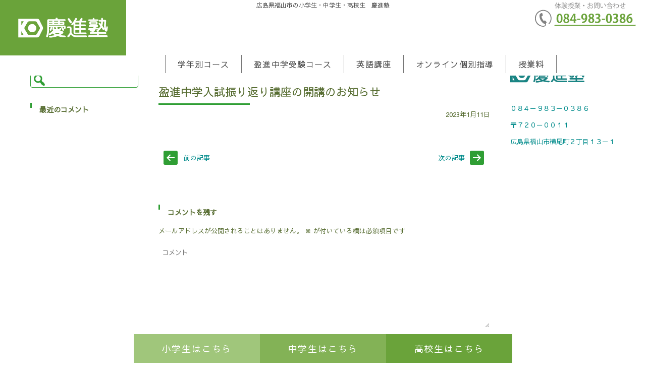

--- FILE ---
content_type: text/html; charset=UTF-8
request_url: https://keishin-juku.com/2023/01/11/%E7%9B%88%E9%80%B2%E4%B8%AD%E5%AD%A6%E5%85%A5%E8%A9%A6%E6%8C%AF%E3%82%8A%E8%BF%94%E3%82%8A%E8%AC%9B%E5%BA%A7%E3%81%AE%E9%96%8B%E8%AC%9B%E3%81%AE%E3%81%8A%E7%9F%A5%E3%82%89%E3%81%9B/
body_size: 62359
content:
<!DOCTYPE html><html dir="ltr" lang="ja" prefix="og: https://ogp.me/ns#"><head><meta charset="UTF-8"><meta name="viewport" content="width=device-width, initial-scale=1"><link rel="profile" href="http://gmpg.org/xfn/11"><link rel="pingback" href="https://keishin-juku.com/xmlrpc.php" /> <script type=”application/ld+json”>{
“@context” : “http://schema.org”,
“@type” : “WebSite”,
“name” : “慶進塾“,
“url” : “https://keishin-juku.com/”
}</script> <title>盈進中学入試振り返り講座の開講のお知らせ</title><style>img:is([sizes="auto" i], [sizes^="auto," i]) { contain-intrinsic-size: 3000px 1500px }</style><meta name="robots" content="max-image-preview:large" /><link rel="canonical" href="https://keishin-juku.com/2023/01/11/%e7%9b%88%e9%80%b2%e4%b8%ad%e5%ad%a6%e5%85%a5%e8%a9%a6%e6%8c%af%e3%82%8a%e8%bf%94%e3%82%8a%e8%ac%9b%e5%ba%a7%e3%81%ae%e9%96%8b%e8%ac%9b%e3%81%ae%e3%81%8a%e7%9f%a5%e3%82%89%e3%81%9b/" /><meta name="generator" content="All in One SEO Pro (AIOSEO) 4.6.0" /><meta property="og:locale" content="ja_JP" /><meta property="og:site_name" content="慶進塾 |" /><meta property="og:type" content="article" /><meta property="og:title" content="盈進中学入試振り返り講座の開講のお知らせ" /><meta property="og:url" content="https://keishin-juku.com/2023/01/11/%e7%9b%88%e9%80%b2%e4%b8%ad%e5%ad%a6%e5%85%a5%e8%a9%a6%e6%8c%af%e3%82%8a%e8%bf%94%e3%82%8a%e8%ac%9b%e5%ba%a7%e3%81%ae%e9%96%8b%e8%ac%9b%e3%81%ae%e3%81%8a%e7%9f%a5%e3%82%89%e3%81%9b/" /><meta property="og:image" content="https://keishin-juku.com/wp-content/uploads/2020/09/xtop.png" /><meta property="og:image:secure_url" content="https://keishin-juku.com/wp-content/uploads/2020/09/xtop.png" /><meta property="og:image:width" content="2355" /><meta property="og:image:height" content="746" /><meta property="article:published_time" content="2023-01-10T15:20:35+00:00" /><meta property="article:modified_time" content="2023-01-10T15:20:38+00:00" /><meta name="twitter:card" content="summary" /><meta name="twitter:title" content="盈進中学入試振り返り講座の開講のお知らせ" /><meta name="twitter:image" content="https://keishin-juku.com/wp-content/uploads/2020/09/xtop.png" /><meta name="google" content="nositelinkssearchbox" /> <script type="application/ld+json" class="aioseo-schema">{"@context":"https:\/\/schema.org","@graph":[{"@type":"Article","@id":"https:\/\/keishin-juku.com\/2023\/01\/11\/%e7%9b%88%e9%80%b2%e4%b8%ad%e5%ad%a6%e5%85%a5%e8%a9%a6%e6%8c%af%e3%82%8a%e8%bf%94%e3%82%8a%e8%ac%9b%e5%ba%a7%e3%81%ae%e9%96%8b%e8%ac%9b%e3%81%ae%e3%81%8a%e7%9f%a5%e3%82%89%e3%81%9b\/#article","name":"\u76c8\u9032\u4e2d\u5b66\u5165\u8a66\u632f\u308a\u8fd4\u308a\u8b1b\u5ea7\u306e\u958b\u8b1b\u306e\u304a\u77e5\u3089\u305b","headline":"\u76c8\u9032\u4e2d\u5b66\u5165\u8a66\u632f\u308a\u8fd4\u308a\u8b1b\u5ea7\u306e\u958b\u8b1b\u306e\u304a\u77e5\u3089\u305b","author":{"@id":"https:\/\/keishin-juku.com\/author\/keisuke-yamashita\/#author"},"publisher":{"@id":"https:\/\/keishin-juku.com\/#organization"},"image":{"@type":"ImageObject","url":"https:\/\/keishin-juku.com\/wp-content\/uploads\/2018\/03\/\u30db\u30fc\u30e0\u30da\u30fc\u30b8\u7528\u30d5\u30c3\u30bf\u30fc\u30ed\u30b4.png","@id":"https:\/\/keishin-juku.com\/#articleImage","width":148,"height":34,"caption":"\u30db\u30fc\u30e0\u30da\u30fc\u30b8\u7528\u30d5\u30c3\u30bf\u30fc\u30ed\u30b4"},"datePublished":"2023-01-11T00:20:35+09:00","dateModified":"2023-01-11T00:20:38+09:00","inLanguage":"ja","mainEntityOfPage":{"@id":"https:\/\/keishin-juku.com\/2023\/01\/11\/%e7%9b%88%e9%80%b2%e4%b8%ad%e5%ad%a6%e5%85%a5%e8%a9%a6%e6%8c%af%e3%82%8a%e8%bf%94%e3%82%8a%e8%ac%9b%e5%ba%a7%e3%81%ae%e9%96%8b%e8%ac%9b%e3%81%ae%e3%81%8a%e7%9f%a5%e3%82%89%e3%81%9b\/#webpage"},"isPartOf":{"@id":"https:\/\/keishin-juku.com\/2023\/01\/11\/%e7%9b%88%e9%80%b2%e4%b8%ad%e5%ad%a6%e5%85%a5%e8%a9%a6%e6%8c%af%e3%82%8a%e8%bf%94%e3%82%8a%e8%ac%9b%e5%ba%a7%e3%81%ae%e9%96%8b%e8%ac%9b%e3%81%ae%e3%81%8a%e7%9f%a5%e3%82%89%e3%81%9b\/#webpage"},"articleSection":"PR"},{"@type":"BreadcrumbList","@id":"https:\/\/keishin-juku.com\/2023\/01\/11\/%e7%9b%88%e9%80%b2%e4%b8%ad%e5%ad%a6%e5%85%a5%e8%a9%a6%e6%8c%af%e3%82%8a%e8%bf%94%e3%82%8a%e8%ac%9b%e5%ba%a7%e3%81%ae%e9%96%8b%e8%ac%9b%e3%81%ae%e3%81%8a%e7%9f%a5%e3%82%89%e3%81%9b\/#breadcrumblist","itemListElement":[{"@type":"ListItem","@id":"https:\/\/keishin-juku.com\/#listItem","position":1,"name":"\u5bb6","item":"https:\/\/keishin-juku.com\/","nextItem":"https:\/\/keishin-juku.com\/2023\/#listItem"},{"@type":"ListItem","@id":"https:\/\/keishin-juku.com\/2023\/#listItem","position":2,"name":"2023","item":"https:\/\/keishin-juku.com\/2023\/","nextItem":"https:\/\/keishin-juku.com\/2023\/01\/#listItem","previousItem":"https:\/\/keishin-juku.com\/#listItem"},{"@type":"ListItem","@id":"https:\/\/keishin-juku.com\/2023\/01\/#listItem","position":3,"name":"January","item":"https:\/\/keishin-juku.com\/2023\/01\/","nextItem":"https:\/\/keishin-juku.com\/2023\/01\/11\/#listItem","previousItem":"https:\/\/keishin-juku.com\/2023\/#listItem"},{"@type":"ListItem","@id":"https:\/\/keishin-juku.com\/2023\/01\/11\/#listItem","position":4,"name":"11","item":"https:\/\/keishin-juku.com\/2023\/01\/11\/","nextItem":"https:\/\/keishin-juku.com\/2023\/01\/11\/%e7%9b%88%e9%80%b2%e4%b8%ad%e5%ad%a6%e5%85%a5%e8%a9%a6%e6%8c%af%e3%82%8a%e8%bf%94%e3%82%8a%e8%ac%9b%e5%ba%a7%e3%81%ae%e9%96%8b%e8%ac%9b%e3%81%ae%e3%81%8a%e7%9f%a5%e3%82%89%e3%81%9b\/#listItem","previousItem":"https:\/\/keishin-juku.com\/2023\/01\/#listItem"},{"@type":"ListItem","@id":"https:\/\/keishin-juku.com\/2023\/01\/11\/%e7%9b%88%e9%80%b2%e4%b8%ad%e5%ad%a6%e5%85%a5%e8%a9%a6%e6%8c%af%e3%82%8a%e8%bf%94%e3%82%8a%e8%ac%9b%e5%ba%a7%e3%81%ae%e9%96%8b%e8%ac%9b%e3%81%ae%e3%81%8a%e7%9f%a5%e3%82%89%e3%81%9b\/#listItem","position":5,"name":"\u76c8\u9032\u4e2d\u5b66\u5165\u8a66\u632f\u308a\u8fd4\u308a\u8b1b\u5ea7\u306e\u958b\u8b1b\u306e\u304a\u77e5\u3089\u305b","previousItem":"https:\/\/keishin-juku.com\/2023\/01\/11\/#listItem"}]},{"@type":"Organization","@id":"https:\/\/keishin-juku.com\/#organization","name":"\u6176\u9032\u587e","url":"https:\/\/keishin-juku.com\/","logo":{"@type":"ImageObject","url":"https:\/\/keishin-juku.com\/wp-content\/uploads\/2018\/03\/\u30db\u30fc\u30e0\u30da\u30fc\u30b8\u7528\u30d5\u30c3\u30bf\u30fc\u30ed\u30b4.png","@id":"https:\/\/keishin-juku.com\/2023\/01\/11\/%e7%9b%88%e9%80%b2%e4%b8%ad%e5%ad%a6%e5%85%a5%e8%a9%a6%e6%8c%af%e3%82%8a%e8%bf%94%e3%82%8a%e8%ac%9b%e5%ba%a7%e3%81%ae%e9%96%8b%e8%ac%9b%e3%81%ae%e3%81%8a%e7%9f%a5%e3%82%89%e3%81%9b\/#organizationLogo","width":148,"height":34,"caption":"\u30db\u30fc\u30e0\u30da\u30fc\u30b8\u7528\u30d5\u30c3\u30bf\u30fc\u30ed\u30b4"},"image":{"@id":"https:\/\/keishin-juku.com\/2023\/01\/11\/%e7%9b%88%e9%80%b2%e4%b8%ad%e5%ad%a6%e5%85%a5%e8%a9%a6%e6%8c%af%e3%82%8a%e8%bf%94%e3%82%8a%e8%ac%9b%e5%ba%a7%e3%81%ae%e9%96%8b%e8%ac%9b%e3%81%ae%e3%81%8a%e7%9f%a5%e3%82%89%e3%81%9b\/#organizationLogo"}},{"@type":"Person","@id":"https:\/\/keishin-juku.com\/author\/keisuke-yamashita\/#author","url":"https:\/\/keishin-juku.com\/author\/keisuke-yamashita\/","name":"keisuke-yamashita"},{"@type":"WebPage","@id":"https:\/\/keishin-juku.com\/2023\/01\/11\/%e7%9b%88%e9%80%b2%e4%b8%ad%e5%ad%a6%e5%85%a5%e8%a9%a6%e6%8c%af%e3%82%8a%e8%bf%94%e3%82%8a%e8%ac%9b%e5%ba%a7%e3%81%ae%e9%96%8b%e8%ac%9b%e3%81%ae%e3%81%8a%e7%9f%a5%e3%82%89%e3%81%9b\/#webpage","url":"https:\/\/keishin-juku.com\/2023\/01\/11\/%e7%9b%88%e9%80%b2%e4%b8%ad%e5%ad%a6%e5%85%a5%e8%a9%a6%e6%8c%af%e3%82%8a%e8%bf%94%e3%82%8a%e8%ac%9b%e5%ba%a7%e3%81%ae%e9%96%8b%e8%ac%9b%e3%81%ae%e3%81%8a%e7%9f%a5%e3%82%89%e3%81%9b\/","name":"\u76c8\u9032\u4e2d\u5b66\u5165\u8a66\u632f\u308a\u8fd4\u308a\u8b1b\u5ea7\u306e\u958b\u8b1b\u306e\u304a\u77e5\u3089\u305b","inLanguage":"ja","isPartOf":{"@id":"https:\/\/keishin-juku.com\/#website"},"breadcrumb":{"@id":"https:\/\/keishin-juku.com\/2023\/01\/11\/%e7%9b%88%e9%80%b2%e4%b8%ad%e5%ad%a6%e5%85%a5%e8%a9%a6%e6%8c%af%e3%82%8a%e8%bf%94%e3%82%8a%e8%ac%9b%e5%ba%a7%e3%81%ae%e9%96%8b%e8%ac%9b%e3%81%ae%e3%81%8a%e7%9f%a5%e3%82%89%e3%81%9b\/#breadcrumblist"},"author":{"@id":"https:\/\/keishin-juku.com\/author\/keisuke-yamashita\/#author"},"creator":{"@id":"https:\/\/keishin-juku.com\/author\/keisuke-yamashita\/#author"},"datePublished":"2023-01-11T00:20:35+09:00","dateModified":"2023-01-11T00:20:38+09:00"},{"@type":"WebSite","@id":"https:\/\/keishin-juku.com\/#website","url":"https:\/\/keishin-juku.com\/","name":"\u6176\u9032\u587e","alternateName":"\u6176\u9032\u587e","inLanguage":"ja","publisher":{"@id":"https:\/\/keishin-juku.com\/#organization"}}]}</script> <link rel='dns-prefetch' href='//ajax.googleapis.com' /><link rel='dns-prefetch' href='//stats.wp.com' /><link rel='dns-prefetch' href='//v0.wordpress.com' /><link rel="alternate" type="application/rss+xml" title="慶進塾 &raquo; フィード" href="https://keishin-juku.com/feed/" /><link rel="alternate" type="application/rss+xml" title="慶進塾 &raquo; コメントフィード" href="https://keishin-juku.com/comments/feed/" /><link rel="alternate" type="application/rss+xml" title="慶進塾 &raquo; 盈進中学入試振り返り講座の開講のお知らせ のコメントのフィード" href="https://keishin-juku.com/2023/01/11/%e7%9b%88%e9%80%b2%e4%b8%ad%e5%ad%a6%e5%85%a5%e8%a9%a6%e6%8c%af%e3%82%8a%e8%bf%94%e3%82%8a%e8%ac%9b%e5%ba%a7%e3%81%ae%e9%96%8b%e8%ac%9b%e3%81%ae%e3%81%8a%e7%9f%a5%e3%82%89%e3%81%9b/feed/" /><link rel='stylesheet' id='wp-block-library-css' href='https://keishin-juku.com/wp-includes/css/dist/block-library/style.min.css?ver=6.8.3' type='text/css' media='all' /><style id='classic-theme-styles-inline-css' type='text/css'>/*! This file is auto-generated */
.wp-block-button__link{color:#fff;background-color:#32373c;border-radius:9999px;box-shadow:none;text-decoration:none;padding:calc(.667em + 2px) calc(1.333em + 2px);font-size:1.125em}.wp-block-file__button{background:#32373c;color:#fff;text-decoration:none}</style><link rel='stylesheet' id='mappress-leaflet-css' href='https://keishin-juku.com/wp-content/cache/autoptimize/autoptimize_single_5c761a156eea82263d8bacf1718fe04d.php?ver=1.7.1' type='text/css' media='all' /><link rel='stylesheet' id='mappress-css' href='https://keishin-juku.com/wp-content/cache/autoptimize/autoptimize_single_893c7a59920ffb406d080f7ccfecbdbe.php?ver=2.94.15' type='text/css' media='all' /><style id='safe-svg-svg-icon-style-inline-css' type='text/css'>.safe-svg-cover{text-align:center}.safe-svg-cover .safe-svg-inside{display:inline-block;max-width:100%}.safe-svg-cover svg{height:100%;max-height:100%;max-width:100%;width:100%}</style><link rel='stylesheet' id='mediaelement-css' href='https://keishin-juku.com/wp-includes/js/mediaelement/mediaelementplayer-legacy.min.css?ver=4.2.17' type='text/css' media='all' /><link rel='stylesheet' id='wp-mediaelement-css' href='https://keishin-juku.com/wp-includes/js/mediaelement/wp-mediaelement.min.css?ver=6.8.3' type='text/css' media='all' /><style id='jetpack-sharing-buttons-style-inline-css' type='text/css'>.jetpack-sharing-buttons__services-list{display:flex;flex-direction:row;flex-wrap:wrap;gap:0;list-style-type:none;margin:5px;padding:0}.jetpack-sharing-buttons__services-list.has-small-icon-size{font-size:12px}.jetpack-sharing-buttons__services-list.has-normal-icon-size{font-size:16px}.jetpack-sharing-buttons__services-list.has-large-icon-size{font-size:24px}.jetpack-sharing-buttons__services-list.has-huge-icon-size{font-size:36px}@media print{.jetpack-sharing-buttons__services-list{display:none!important}}.editor-styles-wrapper .wp-block-jetpack-sharing-buttons{gap:0;padding-inline-start:0}ul.jetpack-sharing-buttons__services-list.has-background{padding:1.25em 2.375em}</style><link rel='stylesheet' id='swiper-css' href='https://keishin-juku.com/wp-content/plugins/liquid-blocks/css/swiper-bundle.min.css?ver=6.8.3' type='text/css' media='all' /><link rel='stylesheet' id='liquid-blocks-css' href='https://keishin-juku.com/wp-content/cache/autoptimize/autoptimize_single_2c9403ee0f4638f433a883bdb37aa411.php?ver=1.3.3' type='text/css' media='all' /><style id='global-styles-inline-css' type='text/css'>:root{--wp--preset--aspect-ratio--square: 1;--wp--preset--aspect-ratio--4-3: 4/3;--wp--preset--aspect-ratio--3-4: 3/4;--wp--preset--aspect-ratio--3-2: 3/2;--wp--preset--aspect-ratio--2-3: 2/3;--wp--preset--aspect-ratio--16-9: 16/9;--wp--preset--aspect-ratio--9-16: 9/16;--wp--preset--color--black: #000000;--wp--preset--color--cyan-bluish-gray: #abb8c3;--wp--preset--color--white: #ffffff;--wp--preset--color--pale-pink: #f78da7;--wp--preset--color--vivid-red: #cf2e2e;--wp--preset--color--luminous-vivid-orange: #ff6900;--wp--preset--color--luminous-vivid-amber: #fcb900;--wp--preset--color--light-green-cyan: #7bdcb5;--wp--preset--color--vivid-green-cyan: #00d084;--wp--preset--color--pale-cyan-blue: #8ed1fc;--wp--preset--color--vivid-cyan-blue: #0693e3;--wp--preset--color--vivid-purple: #9b51e0;--wp--preset--gradient--vivid-cyan-blue-to-vivid-purple: linear-gradient(135deg,rgba(6,147,227,1) 0%,rgb(155,81,224) 100%);--wp--preset--gradient--light-green-cyan-to-vivid-green-cyan: linear-gradient(135deg,rgb(122,220,180) 0%,rgb(0,208,130) 100%);--wp--preset--gradient--luminous-vivid-amber-to-luminous-vivid-orange: linear-gradient(135deg,rgba(252,185,0,1) 0%,rgba(255,105,0,1) 100%);--wp--preset--gradient--luminous-vivid-orange-to-vivid-red: linear-gradient(135deg,rgba(255,105,0,1) 0%,rgb(207,46,46) 100%);--wp--preset--gradient--very-light-gray-to-cyan-bluish-gray: linear-gradient(135deg,rgb(238,238,238) 0%,rgb(169,184,195) 100%);--wp--preset--gradient--cool-to-warm-spectrum: linear-gradient(135deg,rgb(74,234,220) 0%,rgb(151,120,209) 20%,rgb(207,42,186) 40%,rgb(238,44,130) 60%,rgb(251,105,98) 80%,rgb(254,248,76) 100%);--wp--preset--gradient--blush-light-purple: linear-gradient(135deg,rgb(255,206,236) 0%,rgb(152,150,240) 100%);--wp--preset--gradient--blush-bordeaux: linear-gradient(135deg,rgb(254,205,165) 0%,rgb(254,45,45) 50%,rgb(107,0,62) 100%);--wp--preset--gradient--luminous-dusk: linear-gradient(135deg,rgb(255,203,112) 0%,rgb(199,81,192) 50%,rgb(65,88,208) 100%);--wp--preset--gradient--pale-ocean: linear-gradient(135deg,rgb(255,245,203) 0%,rgb(182,227,212) 50%,rgb(51,167,181) 100%);--wp--preset--gradient--electric-grass: linear-gradient(135deg,rgb(202,248,128) 0%,rgb(113,206,126) 100%);--wp--preset--gradient--midnight: linear-gradient(135deg,rgb(2,3,129) 0%,rgb(40,116,252) 100%);--wp--preset--font-size--small: 13px;--wp--preset--font-size--medium: 20px;--wp--preset--font-size--large: 36px;--wp--preset--font-size--x-large: 42px;--wp--preset--spacing--20: 0.44rem;--wp--preset--spacing--30: 0.67rem;--wp--preset--spacing--40: 1rem;--wp--preset--spacing--50: 1.5rem;--wp--preset--spacing--60: 2.25rem;--wp--preset--spacing--70: 3.38rem;--wp--preset--spacing--80: 5.06rem;--wp--preset--shadow--natural: 6px 6px 9px rgba(0, 0, 0, 0.2);--wp--preset--shadow--deep: 12px 12px 50px rgba(0, 0, 0, 0.4);--wp--preset--shadow--sharp: 6px 6px 0px rgba(0, 0, 0, 0.2);--wp--preset--shadow--outlined: 6px 6px 0px -3px rgba(255, 255, 255, 1), 6px 6px rgba(0, 0, 0, 1);--wp--preset--shadow--crisp: 6px 6px 0px rgba(0, 0, 0, 1);}:where(.is-layout-flex){gap: 0.5em;}:where(.is-layout-grid){gap: 0.5em;}body .is-layout-flex{display: flex;}.is-layout-flex{flex-wrap: wrap;align-items: center;}.is-layout-flex > :is(*, div){margin: 0;}body .is-layout-grid{display: grid;}.is-layout-grid > :is(*, div){margin: 0;}:where(.wp-block-columns.is-layout-flex){gap: 2em;}:where(.wp-block-columns.is-layout-grid){gap: 2em;}:where(.wp-block-post-template.is-layout-flex){gap: 1.25em;}:where(.wp-block-post-template.is-layout-grid){gap: 1.25em;}.has-black-color{color: var(--wp--preset--color--black) !important;}.has-cyan-bluish-gray-color{color: var(--wp--preset--color--cyan-bluish-gray) !important;}.has-white-color{color: var(--wp--preset--color--white) !important;}.has-pale-pink-color{color: var(--wp--preset--color--pale-pink) !important;}.has-vivid-red-color{color: var(--wp--preset--color--vivid-red) !important;}.has-luminous-vivid-orange-color{color: var(--wp--preset--color--luminous-vivid-orange) !important;}.has-luminous-vivid-amber-color{color: var(--wp--preset--color--luminous-vivid-amber) !important;}.has-light-green-cyan-color{color: var(--wp--preset--color--light-green-cyan) !important;}.has-vivid-green-cyan-color{color: var(--wp--preset--color--vivid-green-cyan) !important;}.has-pale-cyan-blue-color{color: var(--wp--preset--color--pale-cyan-blue) !important;}.has-vivid-cyan-blue-color{color: var(--wp--preset--color--vivid-cyan-blue) !important;}.has-vivid-purple-color{color: var(--wp--preset--color--vivid-purple) !important;}.has-black-background-color{background-color: var(--wp--preset--color--black) !important;}.has-cyan-bluish-gray-background-color{background-color: var(--wp--preset--color--cyan-bluish-gray) !important;}.has-white-background-color{background-color: var(--wp--preset--color--white) !important;}.has-pale-pink-background-color{background-color: var(--wp--preset--color--pale-pink) !important;}.has-vivid-red-background-color{background-color: var(--wp--preset--color--vivid-red) !important;}.has-luminous-vivid-orange-background-color{background-color: var(--wp--preset--color--luminous-vivid-orange) !important;}.has-luminous-vivid-amber-background-color{background-color: var(--wp--preset--color--luminous-vivid-amber) !important;}.has-light-green-cyan-background-color{background-color: var(--wp--preset--color--light-green-cyan) !important;}.has-vivid-green-cyan-background-color{background-color: var(--wp--preset--color--vivid-green-cyan) !important;}.has-pale-cyan-blue-background-color{background-color: var(--wp--preset--color--pale-cyan-blue) !important;}.has-vivid-cyan-blue-background-color{background-color: var(--wp--preset--color--vivid-cyan-blue) !important;}.has-vivid-purple-background-color{background-color: var(--wp--preset--color--vivid-purple) !important;}.has-black-border-color{border-color: var(--wp--preset--color--black) !important;}.has-cyan-bluish-gray-border-color{border-color: var(--wp--preset--color--cyan-bluish-gray) !important;}.has-white-border-color{border-color: var(--wp--preset--color--white) !important;}.has-pale-pink-border-color{border-color: var(--wp--preset--color--pale-pink) !important;}.has-vivid-red-border-color{border-color: var(--wp--preset--color--vivid-red) !important;}.has-luminous-vivid-orange-border-color{border-color: var(--wp--preset--color--luminous-vivid-orange) !important;}.has-luminous-vivid-amber-border-color{border-color: var(--wp--preset--color--luminous-vivid-amber) !important;}.has-light-green-cyan-border-color{border-color: var(--wp--preset--color--light-green-cyan) !important;}.has-vivid-green-cyan-border-color{border-color: var(--wp--preset--color--vivid-green-cyan) !important;}.has-pale-cyan-blue-border-color{border-color: var(--wp--preset--color--pale-cyan-blue) !important;}.has-vivid-cyan-blue-border-color{border-color: var(--wp--preset--color--vivid-cyan-blue) !important;}.has-vivid-purple-border-color{border-color: var(--wp--preset--color--vivid-purple) !important;}.has-vivid-cyan-blue-to-vivid-purple-gradient-background{background: var(--wp--preset--gradient--vivid-cyan-blue-to-vivid-purple) !important;}.has-light-green-cyan-to-vivid-green-cyan-gradient-background{background: var(--wp--preset--gradient--light-green-cyan-to-vivid-green-cyan) !important;}.has-luminous-vivid-amber-to-luminous-vivid-orange-gradient-background{background: var(--wp--preset--gradient--luminous-vivid-amber-to-luminous-vivid-orange) !important;}.has-luminous-vivid-orange-to-vivid-red-gradient-background{background: var(--wp--preset--gradient--luminous-vivid-orange-to-vivid-red) !important;}.has-very-light-gray-to-cyan-bluish-gray-gradient-background{background: var(--wp--preset--gradient--very-light-gray-to-cyan-bluish-gray) !important;}.has-cool-to-warm-spectrum-gradient-background{background: var(--wp--preset--gradient--cool-to-warm-spectrum) !important;}.has-blush-light-purple-gradient-background{background: var(--wp--preset--gradient--blush-light-purple) !important;}.has-blush-bordeaux-gradient-background{background: var(--wp--preset--gradient--blush-bordeaux) !important;}.has-luminous-dusk-gradient-background{background: var(--wp--preset--gradient--luminous-dusk) !important;}.has-pale-ocean-gradient-background{background: var(--wp--preset--gradient--pale-ocean) !important;}.has-electric-grass-gradient-background{background: var(--wp--preset--gradient--electric-grass) !important;}.has-midnight-gradient-background{background: var(--wp--preset--gradient--midnight) !important;}.has-small-font-size{font-size: var(--wp--preset--font-size--small) !important;}.has-medium-font-size{font-size: var(--wp--preset--font-size--medium) !important;}.has-large-font-size{font-size: var(--wp--preset--font-size--large) !important;}.has-x-large-font-size{font-size: var(--wp--preset--font-size--x-large) !important;}
:where(.wp-block-post-template.is-layout-flex){gap: 1.25em;}:where(.wp-block-post-template.is-layout-grid){gap: 1.25em;}
:where(.wp-block-columns.is-layout-flex){gap: 2em;}:where(.wp-block-columns.is-layout-grid){gap: 2em;}
:root :where(.wp-block-pullquote){font-size: 1.5em;line-height: 1.6;}</style><link rel='stylesheet' id='contact-form-7-css' href='https://keishin-juku.com/wp-content/cache/autoptimize/autoptimize_single_3fd2afa98866679439097f4ab102fe0a.php?ver=6.0.6' type='text/css' media='all' /><link rel='stylesheet' id='default-icon-styles-css' href='https://keishin-juku.com/wp-content/plugins/svg-vector-icon-plugin/public/../admin/css/wordpress-svg-icon-plugin-style.min.css?ver=6.8.3' type='text/css' media='all' /><link rel='stylesheet' id='parent-style-css' href='https://keishin-juku.com/wp-content/cache/autoptimize/autoptimize_single_9a0ab5a1780f977e635520fc729304da.php?ver=6.8.3' type='text/css' media='all' /><link rel='stylesheet' id='fsvbasic-style-css' href='https://keishin-juku.com/wp-content/cache/autoptimize/autoptimize_single_3eca0c8502c7cf6b33b343cfa5feaa9e.php?ver=6.8.3' type='text/css' media='all' /><link rel='stylesheet' id='fsvbasic-overwrite-css' href='https://keishin-juku.com/wp-content/cache/autoptimize/autoptimize_single_35ad0e616e87bb562332c036c8c62dcc.php?ver=6.8.3' type='text/css' media='all' /><link rel='stylesheet' id='dashicons-css' href='https://keishin-juku.com/wp-includes/css/dashicons.min.css?ver=6.8.3' type='text/css' media='all' /><style id='akismet-widget-style-inline-css' type='text/css'>.a-stats {
				--akismet-color-mid-green: #357b49;
				--akismet-color-white: #fff;
				--akismet-color-light-grey: #f6f7f7;

				max-width: 350px;
				width: auto;
			}

			.a-stats * {
				all: unset;
				box-sizing: border-box;
			}

			.a-stats strong {
				font-weight: 600;
			}

			.a-stats a.a-stats__link,
			.a-stats a.a-stats__link:visited,
			.a-stats a.a-stats__link:active {
				background: var(--akismet-color-mid-green);
				border: none;
				box-shadow: none;
				border-radius: 8px;
				color: var(--akismet-color-white);
				cursor: pointer;
				display: block;
				font-family: -apple-system, BlinkMacSystemFont, 'Segoe UI', 'Roboto', 'Oxygen-Sans', 'Ubuntu', 'Cantarell', 'Helvetica Neue', sans-serif;
				font-weight: 500;
				padding: 12px;
				text-align: center;
				text-decoration: none;
				transition: all 0.2s ease;
			}

			/* Extra specificity to deal with TwentyTwentyOne focus style */
			.widget .a-stats a.a-stats__link:focus {
				background: var(--akismet-color-mid-green);
				color: var(--akismet-color-white);
				text-decoration: none;
			}

			.a-stats a.a-stats__link:hover {
				filter: brightness(110%);
				box-shadow: 0 4px 12px rgba(0, 0, 0, 0.06), 0 0 2px rgba(0, 0, 0, 0.16);
			}

			.a-stats .count {
				color: var(--akismet-color-white);
				display: block;
				font-size: 1.5em;
				line-height: 1.4;
				padding: 0 13px;
				white-space: nowrap;
			}</style><link rel='stylesheet' id='tablepress-default-css' href='https://keishin-juku.com/wp-content/tablepress-combined.min.css?ver=188' type='text/css' media='all' /> <script defer type="text/javascript" src="https://keishin-juku.com/wp-content/plugins/liquid-blocks/lib/swiper-bundle.min.js?ver=6.8.3" id="swiper-js"></script> <script defer type="text/javascript" src="https://keishin-juku.com/wp-content/cache/autoptimize/autoptimize_single_d49e6aeb1ee32af216fb0722b0c32296.php?ver=6.8.3" id="liquid-blocks-js"></script> <script type="text/javascript" src="https://ajax.googleapis.com/ajax/libs/jquery/1.11.3/jquery.min.js?ver=6.8.3" id="jquery-js"></script> <link rel="https://api.w.org/" href="https://keishin-juku.com/wp-json/" /><link rel="alternate" title="JSON" type="application/json" href="https://keishin-juku.com/wp-json/wp/v2/posts/2925" /><link rel='shortlink' href='https://wp.me/p9QeON-Lb' /><link rel="alternate" title="oEmbed (JSON)" type="application/json+oembed" href="https://keishin-juku.com/wp-json/oembed/1.0/embed?url=https%3A%2F%2Fkeishin-juku.com%2F2023%2F01%2F11%2F%25e7%259b%2588%25e9%2580%25b2%25e4%25b8%25ad%25e5%25ad%25a6%25e5%2585%25a5%25e8%25a9%25a6%25e6%258c%25af%25e3%2582%258a%25e8%25bf%2594%25e3%2582%258a%25e8%25ac%259b%25e5%25ba%25a7%25e3%2581%25ae%25e9%2596%258b%25e8%25ac%259b%25e3%2581%25ae%25e3%2581%258a%25e7%259f%25a5%25e3%2582%2589%25e3%2581%259b%2F" /><link rel="alternate" title="oEmbed (XML)" type="text/xml+oembed" href="https://keishin-juku.com/wp-json/oembed/1.0/embed?url=https%3A%2F%2Fkeishin-juku.com%2F2023%2F01%2F11%2F%25e7%259b%2588%25e9%2580%25b2%25e4%25b8%25ad%25e5%25ad%25a6%25e5%2585%25a5%25e8%25a9%25a6%25e6%258c%25af%25e3%2582%258a%25e8%25bf%2594%25e3%2582%258a%25e8%25ac%259b%25e5%25ba%25a7%25e3%2581%25ae%25e9%2596%258b%25e8%25ac%259b%25e3%2581%25ae%25e3%2581%258a%25e7%259f%25a5%25e3%2582%2589%25e3%2581%259b%2F&#038;format=xml" /> <style type="text/css">.tablepress>:where(thead,tfoot)>tr>* {
	background-color: #fff;
}
.tablepress>:where(tbody)>tr>* {
	color: #fff;
}
.post-2476 .tablepress {
	margin-bottom: 0;
}
@media screen and (max-width: 500px) {
  footer .footer-top ul:nth-child(-n+3) {
    display:  none;
  }
}
.course hr {
  border: solid 1px;
}</style>   <script type="application/ld+json">[{"@context":"http:\/\/schema.org\/","@type":"WPHeader","url":"https:\/\/keishin-juku.com\/2023\/01\/11\/%e7%9b%88%e9%80%b2%e4%b8%ad%e5%ad%a6%e5%85%a5%e8%a9%a6%e6%8c%af%e3%82%8a%e8%bf%94%e3%82%8a%e8%ac%9b%e5%ba%a7%e3%81%ae%e9%96%8b%e8%ac%9b%e3%81%ae%e3%81%8a%e7%9f%a5%e3%82%89%e3%81%9b\/","headline":"盈進中学入試振り返り講座の開講のお知らせ","description":""},{"@context":"http:\/\/schema.org\/","@type":"WPFooter","url":"https:\/\/keishin-juku.com\/2023\/01\/11\/%e7%9b%88%e9%80%b2%e4%b8%ad%e5%ad%a6%e5%85%a5%e8%a9%a6%e6%8c%af%e3%82%8a%e8%bf%94%e3%82%8a%e8%ac%9b%e5%ba%a7%e3%81%ae%e9%96%8b%e8%ac%9b%e3%81%ae%e3%81%8a%e7%9f%a5%e3%82%89%e3%81%9b\/","headline":"盈進中学入試振り返り講座の開講のお知らせ","description":"","copyrightYear":"2023"}]</script>  <script type="application/ld+json">{"@context":"https:\/\/schema.org\/","@type":"BlogPosting","mainEntityOfPage":{"@type":"WebPage","@id":"https:\/\/keishin-juku.com\/2023\/01\/11\/%e7%9b%88%e9%80%b2%e4%b8%ad%e5%ad%a6%e5%85%a5%e8%a9%a6%e6%8c%af%e3%82%8a%e8%bf%94%e3%82%8a%e8%ac%9b%e5%ba%a7%e3%81%ae%e9%96%8b%e8%ac%9b%e3%81%ae%e3%81%8a%e7%9f%a5%e3%82%89%e3%81%9b\/"},"url":"https:\/\/keishin-juku.com\/2023\/01\/11\/%e7%9b%88%e9%80%b2%e4%b8%ad%e5%ad%a6%e5%85%a5%e8%a9%a6%e6%8c%af%e3%82%8a%e8%bf%94%e3%82%8a%e8%ac%9b%e5%ba%a7%e3%81%ae%e9%96%8b%e8%ac%9b%e3%81%ae%e3%81%8a%e7%9f%a5%e3%82%89%e3%81%9b\/","headline":"盈進中学入試振り返り講座の開講のお知らせ","datePublished":"2023-01-11T00:20:35+09:00","dateModified":"2023-01-11T00:20:38+09:00","publisher":{"@type":"Organization","@id":"https:\/\/keishin-juku.com\/#organization","name":"慶進塾","logo":{"@type":"ImageObject","url":"https:\/\/keishin-juku.com\/wp-content\/uploads\/2017\/08\/1d91fab5033ea04ed51277cb7408f882.png","width":600,"height":60}},"articleSection":"PR","author":{"@type":"Person","name":"keisuke-yamashita","url":"https:\/\/keishin-juku.com\/author\/keisuke-yamashita\/","image":{"@type":"ImageObject","url":"https:\/\/secure.gravatar.com\/avatar\/f04c128906bc1887c32f424f679ed4af3a58e403cc3a0625640bd2f6ee293a8a?s=96&d=mm&r=g","height":96,"width":96}}}</script> <style>img#wpstats{display:none}</style><style type="text/css">/* Main Color */
#header-nav-area,
.nav-previous a::before,
.nav-next a::after,
.page-links > span,
.main-content-header .main-content-title::before,
.topmain-widget-area .widget-title::after,
.post-sitemap-list .widget-title::after,
.sidebar-left .widget-title::after,
.sidebar-right .widget-title::after,
.comments-title::after,
.comment-reply-title::after,
.widget_rss .widget-title .rss-widget-icon-link::after,
#wp-calendar caption,
#wp-calendar tfoot #prev a::before,
#wp-calendar tfoot #next a::before,
.widget_archive select[name=archive-dropdown],
.widget_categories select.postform,
.footer-copy-area,
a[rel*="category"],
#pagetop {
	background-color:#2f9e34;
}

#site-navigation ul li a:hover,
.menu-load-button a,
#header-menu-button button span,
.hw_link1 a::before,
.hw_link2 a::before,
.post-sitemap-list ul li::before,
.widget_archive ul li::before,
.widget_categories ul li::before,
.widget_nav_menu ul li::before,
.widget_pages ul li::before,
.widget_meta ul li::before,
.post-sitemap-list .children li::before,
.widget_nav_menu .sub-menu li::before,
.widget_pages .children li::before,
.widget_categories .children li::before,
#searchform::before {
	color:#2f9e34;
}

input[type="text"],
input[type="password"],
input[type="search"],
input[type="tel"],
input[type="url"],
input[type="email"],
input[type="number"],
textarea,
.site-header-area,
.page-links > span {
	border-color:#2f9e34;
}
/* Link Color */
a {
	color:#008b8b;
}
/* Sub Light Color */
#site-navigation ul li a:hover,
input[type="text"],
input[type="password"],
input[type="search"],
input[type="tel"],
input[type="url"],
input[type="email"],
input[type="number"],
textarea {
	background-color:#ffffff;
}

#wp-calendar td,
.topmain-welcome-area th,
.textwidget th,
.entry-content th,
.comment-content th,
.widget_framedtext {
	background-color:#ffffff;
}
/* Main Text Color */
del,
body,
.meta-postdate a,
.page-links > a,
.main-content-header .main-content-title,
.topmain-widget-area .widget-title,
.widget_rss .widget-title .rsswidget,
.widget_framedtext .widget-title,
.topmain-welcome-area th a,
.textwidget th a,
.entry-content th a,
.comment-content th a {
	color:#556b2f;
}
/* Line & Icon Color */
.mu_register h2,
.widget_recent_comments ul li::before,
.tagcloud a::before {
    color:#ffffff;
}

hr,
a[rel*="tag"],
.page-links > a:hover,
.post-author {
	background-color:#ffffff;
}

button,
input,
select,
textarea,
.header-title-only,
.header-title-area,
.header-image-area,
.main-content-area,
.topmain-welcome-area abbr,
.textwidget abbr,
.entry-content abbr,
.comment-content abbr,
.topmain-welcome-area dfn,
.textwidget dfn,
.entry-content dfn,
.comment-content dfn,
.topmain-welcome-area acronym,
.textwidget acronym,
.entry-content acronym,
.comment-content acronym,
.topmain-welcome-area table,
.textwidget table,
.entry-content table,
.comment-content table,
.topmain-welcome-area th,
.textwidget th,
.entry-content th,
.comment-content th,
.topmain-welcome-area td,
.textwidget td,
.entry-content td,
.comment-content td,
.page-links > a,
.nav-single,
.nav-previous a,
.nav-next a,
.comments-title,
.comment-reply-title,
article.comment,
.comment .children,
.nocomments,
.archive-post,
.widget,
.widget-title,
.post-sitemap-list .widget-title,
.post-sitemap-list ul li,
.widget_archive ul li,
.widget_categories ul li,
.widget_nav_menu ul li,
.widget_pages ul li,
.widget_meta ul li,
.widget_recent_entries ul li,
.widget_rss ul li,
.widget_recent_comments ul li,
.widget_tagposts ul li,
.widget_tagpages ul li,
.widget_catposts ul li,
.hw_link1,
.hw_link2,
.hw_link2 a,
.post-sitemap-list .children,
.widget_nav_menu .sub-menu,
.widget_pages .children,
.widget_categories .children,
.topmain-welcome-area pre,
.textwidget pre,
.entry-content pre,
.comment-content pre,
.main-content-header .main-content-title,
.topmain-widget-area .widget-title,
.post-sitemap-list .widget-title,
.sidebar-left .widget-title,
.sidebar-right .widget-title,
.comments-title,
.comment-reply-title {
	border-color:#ffffff;
}
#wp-calendar th {
	background-color:;
}

#site-navigation ul li a,
a[rel*="category"],
a[rel*="tag"],
.page-links > span,
.nav-previous a::before,
.nav-next a::after,
.post-author,
.widget_rss .widget-title .rss-widget-icon-link::after,
.widget_archive select[name=archive-dropdown],
.widget_categories select.postform,
#wp-calendar caption,
#wp-calendar tfoot #prev a::before,
#wp-calendar tfoot #next a::before,
.footer-copy-area .footer-copy,
.footer-copy-area .footer-copy a,
#pagetop {
	color:;
}

#site-navigation div.menu,
#site-navigation ul li,
div.attachment img,
.wp-caption img,
img.main-tile,
img.alignleft,
img.alignright,
img.aligncenter,
img.alignnone,
.archive-post img {
	border-color:;
}
.topmain-welcome-area {
	background-image: radial-gradient(#81d742 20%, transparent 20%),radial-gradient(#81d742 20%, transparent 20%);
}

@-moz-document url-prefix() {

	.topmain-welcome-area{
		background-image: radial-gradient(#81d742 10%, transparent 10%),radial-gradient(#81d742 10%, transparent 10%);
	}

}
@media screen and (min-width:786px) {
	/* Main Color */
	#site-navigation div.menu > ul > li:hover li:hover > a,
	#site-navigation ul li:hover ul li ul li:hover > a  {
		color:#2f9e34;
	}

	.topmain-widget-area .widget_tagposts ul li .ex_tag_button,
	.topmain-widget-area .widget_tagpages ul li .ex_tag_button {
		background-color:#2f9e34;
	}

	#site-navigation ul li ul li a {
		border-color:#2f9e34;
	}
	/* Link Color */
	#site-navigation div.menu > ul > li:hover > a,
	#site-navigation ul li ul li ul li a,
	#site-navigation div.menu > ul > li:hover > ul > li {
		background-color:#008b8b;
	}
	/* Sub Light Color */
	#site-navigation div.menu > ul > li:hover li:hover > a,
	#site-navigation ul li:hover ul li ul li:hover > a  {
		background-color:#ffffff;
	}
	.footer-widget-area {
		background-color:#ffffff;
	}
	.comments-area,
	.article-group,
	.post-sitemap-list ul,
	.widget_archive ul,
	.widget_categories ul,
	.widget_nav_menu ul,
	.widget_pages ul,
	.widget_meta ul,
	.widget_recent_entries ul,
	.widget_rss ul,
	.widget_recent_comments ul,
	.widget_tagposts ul,
	.widget_tagpages ul,
	.widget_catposts ul,
	.post-sitemap-list ul li:last-child,
	.widget_archive ul li:last-child,
	.widget_categories ul li:last-child,
	.widget_nav_menu ul li:last-child,
	.widget_pages ul li:last-child,
	.widget_meta ul li:last-child,
	.widget_recent_entries ul li:last-child,
	.widget_rss ul li:last-child,
	.widget_recent_comments ul li:last-child,
	.widget_tagposts ul li:last-child,
	.widget_tagpages ul li:last-child,
	.widget_catposts ul li:last-child,
	#footer-widget-area-1,
	#footer-widget-area-2,
	.widget_framedtext {
		border-color:#ffffff;
	}
	#site-navigation div.menu > ul > li:hover > a,
	#site-navigation div.menu > ul > li::before,
	#site-navigation div.menu > ul > li:last-child::after,
	.topmain-widget-area .widget_tagposts ul li .ex_tag_button a,
	.topmain-widget-area .widget_tagpages ul li .ex_tag_button a {
		color:;
	}
}</style><style type="text/css">.recentcomments a{display:inline !important;padding:0 !important;margin:0 !important;}</style> <script type="application/ld+json">{
    "@context": "http://schema.org",
    "@type": "BreadcrumbList",
    "itemListElement": [
        {
            "@type": "ListItem",
            "position": 1,
            "item": {
                "@id": "https://keishin-juku.com",
                "name": "Home"
            }
        },
        {
            "@type": "ListItem",
            "position": 2,
            "item": {
                "@id": "https://keishin-juku.com/2023/01/11/%e7%9b%88%e9%80%b2%e4%b8%ad%e5%ad%a6%e5%85%a5%e8%a9%a6%e6%8c%af%e3%82%8a%e8%bf%94%e3%82%8a%e8%ac%9b%e5%ba%a7%e3%81%ae%e9%96%8b%e8%ac%9b%e3%81%ae%e3%81%8a%e7%9f%a5%e3%82%89%e3%81%9b/",
                "name": "\u76c8\u9032\u4e2d\u5b66\u5165\u8a66\u632f\u308a\u8fd4\u308a\u8b1b\u5ea7\u306e\u958b\u8b1b\u306e\u304a\u77e5\u3089\u305b"
            }
        }
    ]
}</script> <link rel="icon" href="https://keishin-juku.com/wp-content/uploads/2017/08/cropped-1d91fab5033ea04ed51277cb7408f882-32x32.png" sizes="32x32" /><link rel="icon" href="https://keishin-juku.com/wp-content/uploads/2017/08/cropped-1d91fab5033ea04ed51277cb7408f882-192x192.png" sizes="192x192" /><link rel="apple-touch-icon" href="https://keishin-juku.com/wp-content/uploads/2017/08/cropped-1d91fab5033ea04ed51277cb7408f882-180x180.png" /><meta name="msapplication-TileImage" content="https://keishin-juku.com/wp-content/uploads/2017/08/cropped-1d91fab5033ea04ed51277cb7408f882-270x270.png" /><style id="sccss">.entry-content .txt {
		font-size: 16px;
}
.entry-content .voice {
		font-size: 18px;
}
.box2 {
    padding: 0.5em 1em;
    margin: 2em 10;
    font-weight: bold;
    color: #228B22;/*文字色*/
    background: #FFF;
    border: solid 3px #228B22;/*線*/
    border-radius: 10px;/*角の丸み*/
}
@media screen and ( max-width: 480px ){
table.course td, table.course th {
	font-size: 15px;
}
}

.box2 p {
    margin: 0; 
    padding: 0;
}
.box1 {
    padding: 0.5em 1em;
    margin: 2em 0;
    font-weight: bold;
    border: solid 3px #000000;
}
.box1 p {
    margin: 0; 
    padding: 0;
}
header .gnav {
	max-width: 1032px !important;
}

/*盈進中学校受験コース プラン*/
.rei1{
	background-color: #F4B084;
	padding-top: 20px;
	padding-bottom: 23px;
}
.rei1 p{
	color: #FF3300;
  border-bottom: dashed 2px #ffffff;
	margin-top: 0;
	margin-bottom: 0;
	padding-left: 20px;
}

.rei2{
	padding-top: 20px;
	background-color: #8EA9DB;
}
.rei2 p{
	color: #305496;
  border-bottom: dashed 2px #ffffff;
	margin-top: 0;
	margin-bottom: 0;
	padding-left: 20px;
}

/*盈進中学校受験コース テーブル*/
table.course {
	border-collapse: collapse;
	border: solid 2px #70AD47!important;
	margin-top: 25px;
	table-layout: fixed;
}

table.course .non{
	width: 75px;
}

table.course td{
	font-weight: bold;
	border: solid 2px #70AD47;
}

table.course th{
	font-weight: bold;
	color: #ffffff;
	background-color: #70AD47 !important;
}

.course th,td{
	font-size: 0.8vmax;
	text-align: center;
	vertical-align: middle;
}

/*盈進中学校受験コース 申し込みボタン*/
.inquiry{
	text-align: center;
}

.btn-inquiry {
	display: inline-block;
  padding: 0.5em 5em;
  text-decoration: none;
  color: #ffffff;
	background: #92D050;
  border: solid 2px #92D050;
  border-radius: 3px;
  transition: .4s;
}

.btn-inquiry:hover {
	background: #ffffff;
  color: #92D050;
}

/*生徒・保護者さまからの声*/
.wp-image-1763 {
	margin-top: 10px;
	margin-left: 10px;
}
#post-1748 > div.entry-content > div.wp-block-group > div > div > div > div:nth-child(1) > div > div > div:nth-child(1) > figure > figcaption{
 color: #669900;
 text-align: center;
}

#post-1748 > div.entry-content > div.wp-block-group > div > div > div > div:nth-child(3) > div > div > div:nth-child(1) > figure > figcaption{
 color: #669900;
 text-align: center;
}

#post-1748 > div.entry-content > div.wp-block-columns.has-background > div:nth-child(1) > figure > figcaption{
 color: #669900;
 text-align: center;
}

.wp-block-column h3{
	color: #ffffff;
}

@media screen and (min-width: 600px) {

	#post-1748 > div.entry-content > div.wp-block-media-text.alignwide.has-background > div > p{
	font-size: 20px;
}
	#post-1748 > div.entry-content > div.wp-block-group > div > div > div > div:nth-child(2) > div > p{
	font-size: 20px;
}
	#post-1748 > div.entry-content > div.wp-block-group > div > div > div > div:nth-child(4) > div > p{
	font-size: 20px;
}	
}

@media screen and (max-width: 600px) {
	.wp-block-media-text__media {
		text-align: center;
	}
}

body > header > nav > ul > li:nth-child(1) > ul > li:nth-child(1) > a{
	padding-left: 15px;
	padding-right: 15px;
}

body > header > nav > ul > li:nth-child(3) > ul > li:nth-child(2) > a{
	width: 100px;
	height: 80px;
}

.main-img{
	text-align: center;
}

.btn-top{
		position: relative;
    top: 80%;
    background-color: #ffffff;
    padding-left: 5px;
    padding-right: 5px;
    color: #3c434a;
		font-size: 1.2vw;
}
body > footer > div.footer-top > div.footer-top-inner > ul:nth-child(4) > li:nth-child(5) > a > span :after {
  content: "\A";
  white-space: pre;
}</style><link rel="stylesheet" href="https://keishin-juku.com/wp-content/cache/autoptimize/autoptimize_single_507da1878be55c2b3f9bc8928161f7f9.php?20201004" type="text/css"><link href="https://fonts.googleapis.com/css?family=Sawarabi+Gothic" rel="stylesheet"><link rel="stylesheet" href="https://maxcdn.bootstrapcdn.com/font-awesome/4.5.0/css/font-awesome.min.css"><link href="https://cdnjs.cloudflare.com/ajax/libs/lightbox2/2.7.1/css/lightbox.css" rel="stylesheet"> <script src="https://ajax.googleapis.com/ajax/libs/jquery/3.1.1/jquery.min.js"></script> <script defer src="https://cdnjs.cloudflare.com/ajax/libs/lightbox2/2.7.1/js/lightbox.min.js" type="text/javascript"></script> </head><header> <a href="https://keishin-juku.com/" class="logo"><img src="https://keishin-juku.com/wp-content/themes/fsvbasic-child/img/logo.svg" width="200" alt=""/></a><h1><a href="https://keishin-juku.com/">広島県福山市の小学生・中学生・高校生　慶進塾</a></h1> <a href="tel:084-943-0386" class="tel"><img src="https://keishin-juku.com/wp-content/themes/fsvbasic-child/img/tel_logo.svg" width="218" alt=""/></a><nav class="gnav"><ul><li><a href="">学年別コース</a><ul class="child"><li><a href="/syougakuseijyunnkyo-course/">小学校準拠コース</a></li><li><a href="/kouritutyuugakkoujyunnkyo-course/">公立中学校準拠コース</a></li></ul></li><li><a href="/eishin-junior-high-school/">盈進中学受験コース</a></li><li><a href="">英語講座</a><ul class="child"><li><a href="/eigonigatekokuhukukouza/">英語苦手克服講座</a></li><li><a href="/advance-eigokouza/">アドバンス英語講座</a></li></ul></li><li><a href="/onlinekobetushidou/">オンライン個別指導</a></li><li><a href="">授業料</a><ul class="child">                        <li><a href="/%E6%96%B0%E6%8E%88%E6%A5%AD%E6%96%99/">授業料</a></li><li><a href="/nyuujyukumadonagare/">入塾までの流れ</a></li></ul></li></ul></nav> <a href="#" class="drawer-btn sp"><div class="drawer-btn_inner"> <span class="btn_border border01"></span> <span class="btn_border border02"></span> <span class="btn_border border03"></span></div> </a></header><body class="wp-singular post-template-default single single-post postid-2925 single-format-standard wp-theme-fsvbasic wp-child-theme-fsvbasic-child column-3 custom-background-white"><div id="main" class="main-content-area"><div class="component-inner"><div id="wrapbox" class="main-content-wrap"><div id="primary" class="main-content-site" role="main"><div id="breadcrumb" class="main-breadcrumb"> <a href="https://keishin-juku.com/" title="慶進塾" rel="home">TOP</a> &nbsp;&gt;&nbsp;&nbsp;<a href="https://keishin-juku.com/category/pr-news/">PR</a> &nbsp;&gt;&nbsp;&nbsp;<span class="currentpage">盈進中学入試振り返り講座の開講のお知らせ</span></div><article id="post-2925" class="individual-post post-2925 post type-post status-publish format-standard hentry category-pr-news"><div class="main-content-header"><h1 class="main-content-title">盈進中学入試振り返り講座の開講のお知らせ</h1><div class="entry-meta"><p class="meta-postdate"><a href="https://keishin-juku.com/2023/01/11/%e7%9b%88%e9%80%b2%e4%b8%ad%e5%ad%a6%e5%85%a5%e8%a9%a6%e6%8c%af%e3%82%8a%e8%bf%94%e3%82%8a%e8%ac%9b%e5%ba%a7%e3%81%ae%e9%96%8b%e8%ac%9b%e3%81%ae%e3%81%8a%e7%9f%a5%e3%82%89%e3%81%9b/" title="12:20 AM" rel="bookmark"><time class="entry-date" datetime="2023-01-11T00:20:35+09:00">2023年1月11日</time></a></p><ul class="post-categories"><li><a href="https://keishin-juku.com/category/pr-news/" rel="category tag">PR</a></li></ul><span class="by-author"> by <span class="author vcard"><a class="url fn n" href="https://keishin-juku.com/author/keisuke-yamashita/" title="keisuke-yamashita のすべての投稿を表示" rel="author">keisuke-yamashita</a></span>.</span><div class="clear"></div></div></div><div class="entry-content"></div><div class="clear"></div><nav class="nav-single"><div class="nav-previous"><a href="https://keishin-juku.com/2022/11/28/%e5%86%ac%e6%9c%9f%e8%ac%9b%e7%bf%92%e4%bc%9a%e9%96%8b%e8%ac%9b%e3%81%ae%e3%81%8a%e7%9f%a5%e3%82%89%e3%81%9b-2/" rel="prev">前の記事</a></div><div class="nav-next"><a href="https://keishin-juku.com/2023/01/23/%e6%96%b0%e5%b9%b4%e5%ba%a6%e8%ac%9b%e5%ba%a7%e9%96%8b%e8%ac%9b%e3%81%ae%e3%81%8a%e7%9f%a5%e3%82%89%e3%81%9b-2/" rel="next">次の記事</a></div></nav></article><section id="comments" class="comments-area"><div id="respond" class="comment-respond"><h3 id="reply-title" class="comment-reply-title">コメントを残す <small><a rel="nofollow" id="cancel-comment-reply-link" href="/2023/01/11/%E7%9B%88%E9%80%B2%E4%B8%AD%E5%AD%A6%E5%85%A5%E8%A9%A6%E6%8C%AF%E3%82%8A%E8%BF%94%E3%82%8A%E8%AC%9B%E5%BA%A7%E3%81%AE%E9%96%8B%E8%AC%9B%E3%81%AE%E3%81%8A%E7%9F%A5%E3%82%89%E3%81%9B/#respond" style="display:none;">コメントをキャンセル</a></small></h3><form action="https://keishin-juku.com/wp-comments-post.php" method="post" id="commentform" class="comment-form"><p class="comment-notes"><span id="email-notes">メールアドレスが公開されることはありません。</span> <span class="required-field-message"><span class="required">※</span> が付いている欄は必須項目です</span></p><div class="comment-area"><p class="comment-form-comment"><span class="form_content">コメント</span><textarea placeholder="コメント" id="comment" name="comment" cols="45" rows="8" aria-required="true"></textarea></p></div><div class="comment-fields"><p class="comment-form-author"><span class="form_content">お名前 *</span><input placeholder="お名前 *" id="author" name="author" type="text" value="" size="30" aria-required="true" /></p><p class="comment-form-email"><span class="form_content">メールアドレス *</span><input placeholder="メールアドレス *" id="email" name="email" type="email" value="" size="30" aria-required="true" /></p><p class="comment-form-url"><span class="form_content">ウェブサイトURL</span><input placeholder="ウェブサイトURL" id="url" name="url" type="url" value="" size="30" /></p></div><p class="comment-subscription-form"><input type="checkbox" name="subscribe_comments" id="subscribe_comments" value="subscribe" style="width: auto; -moz-appearance: checkbox; -webkit-appearance: checkbox;" /> <label class="subscribe-label" id="subscribe-label" for="subscribe_comments">新しいコメントをメールで通知</label></p><p class="comment-subscription-form"><input type="checkbox" name="subscribe_blog" id="subscribe_blog" value="subscribe" style="width: auto; -moz-appearance: checkbox; -webkit-appearance: checkbox;" /> <label class="subscribe-label" id="subscribe-blog-label" for="subscribe_blog">新しい投稿をメールで受け取る</label></p><p class="form-submit"><input name="submit" type="submit" id="submit" class="submit" value="コメントを送信" /> <input type='hidden' name='comment_post_ID' value='2925' id='comment_post_ID' /> <input type='hidden' name='comment_parent' id='comment_parent' value='0' /></p><p style="display: none;"><input type="hidden" id="akismet_comment_nonce" name="akismet_comment_nonce" value="f69e896a1a" /></p><p style="display: none !important;" class="akismet-fields-container" data-prefix="ak_"><label>&#916;<textarea name="ak_hp_textarea" cols="45" rows="8" maxlength="100"></textarea></label><input type="hidden" id="ak_js_1" name="ak_js" value="148"/><script defer src="[data-uri]"></script></p></form></div></section></div><div id="secondary" class="sidebar-left"><aside id="search-2" class="widget widget_search"><form role="search" method="get" id="searchform" class="searchform" action="https://keishin-juku.com/"><div> <label class="screen-reader-text" for="s">検索:</label> <input type="text" value="" name="s" id="s" /> <input type="submit" id="searchsubmit" value="検索" /></div></form></aside><aside id="recent-comments-2" class="widget widget_recent_comments"><h3 class="widget-title">最近のコメント</h3><ul id="recentcomments"></ul></aside></div></div><div id="tertiary" class="sidebar-right"><aside id="siteorigin-panels-builder-3" class="widget widget_siteorigin-panels-builder"><div id="pl-w5ab5edc11ccad"  class="panel-layout" ><div id="pg-w5ab5edc11ccad-0"  class="panel-grid panel-no-style" ><div id="pgc-w5ab5edc11ccad-0-0"  class="panel-grid-cell" ><div id="panel-w5ab5edc11ccad-0-0-0" class="so-panel widget widget_sow-image panel-first-child panel-last-child" data-index="0" ><div 
 class="so-widget-sow-image so-widget-sow-image-default-8b5b6f678277" 
 ><div class="sow-image-container"> <img 
 src="https://keishin-juku.com/wp-content/uploads/2018/03/ホームページ用フッターロゴ.png" width="148" height="34" sizes="(max-width: 148px) 100vw, 148px" alt="ホームページ用フッターロゴ" decoding="async" loading="lazy" 		class="so-widget-image"/></div></div></div></div></div><div id="pg-w5ab5edc11ccad-1"  class="panel-grid panel-no-style" ><div id="pgc-w5ab5edc11ccad-1-0"  class="panel-grid-cell" ><div id="panel-w5ab5edc11ccad-1-0-0" class="so-panel widget widget_sow-editor panel-first-child panel-last-child" data-index="1" ><div class="panel-widget-style panel-widget-style-for-w5ab5edc11ccad-1-0-0" ><div 
 class="so-widget-sow-editor so-widget-sow-editor-base" 
 ><div class="siteorigin-widget-tinymce textwidget"><p>０８４－９８３－０３８６</p><p>〒７２０－００１１</p><p>広島県福山市横尾町２丁目１３－１</p></div></div></div></div></div></div></div></aside></div></div></div><div class="bottom-btn"> <a href="/syougakusei/">小学生はこちら</a> <a href="/tyuugakusei/">中学生はこちら</a> <a href="/koukousei/">高校生はこちら</a></div><nav class="gnav-sp"><ul><li><a href="/syougakuseijyunnkyo-course/">小学校準拠コース</a></li><li><a href="/kouritutyuugakkoujyunnkyo-course/">公立中学校準拠コース</a></li><li><a href="/eishin-junior-high-school/">盈進中学受験コース</a></li><li><a href="/eigonigatekokuhukukouza/">英語苦手克服講座</a></li><li><a href="/advance-eigokouza/">アドバンス英語講座</a></li>        <li><a href="/onlinekobetushidou/">オンライン個別指導</a></li>        <li><a href="/新授業料/">授業料</a></li>        <li><a href="/nyuujyukumadonagare/">入塾までの流れ</a></li></ul></nav><footer><div class="footer-top"><div class="black-layer"></div><div class="footer-top-inner"><ul><li><a href="https://keishin-juku.com/">TOP</a></li></ul><ul><li><a>学年別コース</a><ul><li><a href="/syougakuseijyunnkyo-course/">小学生準拠コース</a></li><li><a href="/kouritutyuugakkoujyunnkyo-course/">公立中学校準拠コース</a></li></ul></li><li><a href="/eishin-junior-high-school/">盈進中学受験コース</a></li><li><a>英語講座</a><ul><li><a href="/eigonigatekokuhukukouza/">英語苦手克服講座</a></li><li><a href="/advance-eigokouza/">アドバンス英語講座</a></li></ul></li><li><a href="/onlinekobetushidou/">オンライン個別指導</a></li></ul><ul><li><a href="/concierge/">受験コンシェルジュ</a></li><li><a href="/message/">塾長あいさつ</a></li><li><a href="/testimonial/">生徒・保護者さまからの声</a></li><li><a href="/event/">イベント情報</a></li></ul><ul><li><a href="/nyuujyukumadonagare/">入塾までの流れ</a></li><li><a href="/新授業料/">授業料</a></li><li><a href="/access/">アクセス</a></li><li><a href="/contact/">お問い合わせ</a></li><li><a href="/koronataisaku/"><span class="br_">新型コロナウイルス感染症に関する</spna><br><span>当塾の対応について</span></a></li></ul></div></div><div class="footer-bottom"> <a href="https://keishin-juku.com/" class="footer-logo"><img src="https://keishin-juku.com/wp-content/themes/fsvbasic-child/img/logo.svg" width="200" alt=""/></a><p class="address"> 〒 720-0011<br> 広島県福山市横尾町2丁目13-1<br> TEL:<a href="tel:084-983-0386">084-983-0386</a></p> <a class="btn" href="/contact/">各種お問い合わせはこちら</a><p class="copyright">Copyright 2018 <a href="https://keishin-juku.com/">keishin-juku</a>. All Rights Reserved.</p></div></footer></div></div> <script defer src="https://keishin-juku.com/wp-content/themes/fsvbasic-child/js/smooth-scroll.min.js"></script> <script defer src="[data-uri]"></script> <script type="speculationrules">{"prefetch":[{"source":"document","where":{"and":[{"href_matches":"\/*"},{"not":{"href_matches":["\/wp-*.php","\/wp-admin\/*","\/wp-content\/uploads\/*","\/wp-content\/*","\/wp-content\/plugins\/*","\/wp-content\/themes\/fsvbasic-child\/*","\/wp-content\/themes\/fsvbasic\/*","\/*\\?(.+)"]}},{"not":{"selector_matches":"a[rel~=\"nofollow\"]"}},{"not":{"selector_matches":".no-prefetch, .no-prefetch a"}}]},"eagerness":"conservative"}]}</script> <style media="all" id="siteorigin-panels-layouts-footer">/* Layout w5ab5edc11ccad */ #pgc-w5ab5edc11ccad-0-0 , #pgc-w5ab5edc11ccad-1-0 { width:100%;width:calc(100% - ( 0 * 30px ) ) } #pg-w5ab5edc11ccad-0 , #pl-w5ab5edc11ccad .so-panel { margin-bottom:30px } #pl-w5ab5edc11ccad .so-panel:last-of-type { margin-bottom:0px } #pg-w5ab5edc11ccad-0.panel-has-style > .panel-row-style, #pg-w5ab5edc11ccad-0.panel-no-style , #pg-w5ab5edc11ccad-1.panel-has-style > .panel-row-style, #pg-w5ab5edc11ccad-1.panel-no-style { -webkit-align-items:flex-start;align-items:flex-start } #panel-w5ab5edc11ccad-1-0-0> .panel-widget-style { color:#008b8b } @media (max-width:780px){ #pg-w5ab5edc11ccad-0.panel-no-style, #pg-w5ab5edc11ccad-0.panel-has-style > .panel-row-style, #pg-w5ab5edc11ccad-0 , #pg-w5ab5edc11ccad-1.panel-no-style, #pg-w5ab5edc11ccad-1.panel-has-style > .panel-row-style, #pg-w5ab5edc11ccad-1 { -webkit-flex-direction:column;-ms-flex-direction:column;flex-direction:column } #pg-w5ab5edc11ccad-0 > .panel-grid-cell , #pg-w5ab5edc11ccad-0 > .panel-row-style > .panel-grid-cell , #pg-w5ab5edc11ccad-1 > .panel-grid-cell , #pg-w5ab5edc11ccad-1 > .panel-row-style > .panel-grid-cell { width:100%;margin-right:0 } #pl-w5ab5edc11ccad .panel-grid-cell { padding:0 } #pl-w5ab5edc11ccad .panel-grid .panel-grid-cell-empty { display:none } #pl-w5ab5edc11ccad .panel-grid .panel-grid-cell-mobile-last { margin-bottom:0px }  }</style><link rel='stylesheet' id='sow-image-default-8b5b6f678277-css' href='https://keishin-juku.com/wp-content/cache/autoptimize/autoptimize_single_7f4c754c6ac5064ff3f3b2ba15843852.php?ver=6.8.3' type='text/css' media='all' /><link rel='stylesheet' id='siteorigin-panels-front-css' href='https://keishin-juku.com/wp-content/plugins/siteorigin-panels/css/front-flex.min.css?ver=2.32.0' type='text/css' media='all' /> <script type="text/javascript" src="https://keishin-juku.com/wp-includes/js/dist/hooks.min.js?ver=4d63a3d491d11ffd8ac6" id="wp-hooks-js"></script> <script type="text/javascript" src="https://keishin-juku.com/wp-includes/js/dist/i18n.min.js?ver=5e580eb46a90c2b997e6" id="wp-i18n-js"></script> <script defer id="wp-i18n-js-after" src="[data-uri]"></script> <script defer type="text/javascript" src="https://keishin-juku.com/wp-content/cache/autoptimize/autoptimize_single_96e7dc3f0e8559e4a3f3ca40b17ab9c3.php?ver=6.0.6" id="swv-js"></script> <script defer id="contact-form-7-js-translations" src="[data-uri]"></script> <script defer id="contact-form-7-js-before" src="[data-uri]"></script> <script defer type="text/javascript" src="https://keishin-juku.com/wp-content/cache/autoptimize/autoptimize_single_2912c657d0592cc532dff73d0d2ce7bb.php?ver=6.0.6" id="contact-form-7-js"></script> <script defer type="text/javascript" src="https://keishin-juku.com/wp-includes/js/comment-reply.min.js?ver=6.8.3" id="comment-reply-js" data-wp-strategy="async"></script> <script type="text/javascript" id="jetpack-stats-js-before">_stq = window._stq || [];
_stq.push([ "view", JSON.parse("{\"v\":\"ext\",\"blog\":\"145437045\",\"post\":\"2925\",\"tz\":\"9\",\"srv\":\"keishin-juku.com\",\"j\":\"1:14.7\"}") ]);
_stq.push([ "clickTrackerInit", "145437045", "2925" ]);</script> <script type="text/javascript" src="https://stats.wp.com/e-202605.js" id="jetpack-stats-js" defer="defer" data-wp-strategy="defer"></script> <script defer type="text/javascript" src="https://keishin-juku.com/wp-content/cache/autoptimize/autoptimize_single_91954b488a9bfcade528d6ff5c7ce83f.php?ver=1750775638" id="akismet-frontend-js"></script> </body></html>

--- FILE ---
content_type: text/css; charset=utf-8
request_url: https://keishin-juku.com/wp-content/cache/autoptimize/autoptimize_single_9a0ab5a1780f977e635520fc729304da.php?ver=6.8.3
body_size: 8549
content:
*{box-sizing:border-box}html,body,div,span,applet,object,iframe,h1,h2,h3,h4,h5,h6,p,blockquote,pre,a,abbr,acronym,address,big,cite,code,del,dfn,em,img,ins,kbd,q,s,samp,small,strike,strong,sub,sup,tt,var,b,u,i,center,dl,dt,dd,ol,ul,li,fieldset,form,label,legend,table,caption,tbody,tfoot,thead,tr,th,td,article,aside,canvas,details,embed,figure,figcaption,footer,header,hgroup,menu,nav,output,ruby,section,summary,time,mark,audio,video{margin:0;padding:0;border:0;font-size:100%;vertical-align:baseline}body{line-height:0;overflow:hidden}ol,ul{list-style:none}blockquote,q{quotes:none}blockquote:before,blockquote:after,q:before,q:after{content:'';content:none}table{border-collapse:collapse;border-spacing:0}caption,thead,tbody,tfoot,th,td{font-weight:400;text-align:left;vertical-align:top}h1,h2,h3,h4,h5,h6{clear:both}html{overflow-y:scroll;font-size:62.5%}a:focus{outline:thin dotted}article,aside,details,figcaption,figure,footer,header,hgroup,nav,section{display:block}audio,canvas,video{display:inline-block}audio:not([controls]){display:none}del{color:#333}ins{background:#fff9c0;text-decoration:none}hr{background-color:#ccc;border:0;height:1px;margin:10px 0;margin:1rem 0}sub,sup{font-size:75%;line-height:0;position:relative;vertical-align:baseline}sup{top:-.5em}sub{bottom:-.25em}small{font-size:smaller}img{border:0;-ms-interpolation-mode:bicubic}div,span{word-break:break-all}.clear,.clear:after,.footer-widget-area:after{clear:both}.clear:before,.clear:after,.footer-widget-area:before,.footer-widget-area:after{display:table;content:""}button,input,select,textarea{border:1px solid #ccc;font-family:inherit;padding:6px;padding:.6rem;border-radius:4px;border-radius:.4rem}input[type=text],input[type=password],input[type=search],input[type=tel],input[type=url],input[type=email],input[type=number],textarea{border:1px solid #1177ba;background-color:#b8dcf1}input:focus,textarea:focus{background-color:#fff}textarea{font-size:100%;overflow:auto;vertical-align:top}input[type=checkbox],input[type=radio],input[type=file],input[type=hidden],input[type=image],input[type=color]{border:0;padding:0;border-radius:0}.entry-content img,.comment-content img,.widget img{max-width:100%}img[class*=align],img[class*=wp-image-],img[class*=attachment-]{height:auto}img.size-full,img.size-large,img.wp-post-image{max-width:100%;height:auto}embed,iframe,object,video{max-width:100%}.entry-content .twitter-tweet-rendered{max-width:100% !important}html{font-size:62.5%}body{font-size:13px;font-size:1.3rem;font-family:"メイリオ","Meiryo",'ヒラギノ角ゴ ProN W3',"Hiragino Kaku Gothic ProN","ヒラギノ角ゴ Pro W3","Hiragino Kaku Gothic Pro",Helvetica,Arial,"ＭＳ Ｐゴシック","MS PGothic",sans-serif;text-rendering:optimizeLegibility;color:#333}body.custom-background-empty,body.custom-background-default,body.custom-background-white{background-color:#fff}a{outline:none;color:#0e67a3;text-decoration:none}a:hover{text-decoration:underline}.center{text-align:center}.right{text-align:right}h1,h2,h3,h4,h5,h6,li,p,pre,blockquote,span{font-size:13px;font-size:1.3rem;word-wrap:break-word;word-break:break-all}td,th{font-size:13px;font-size:1.3rem}#layout{position:relative}.assistive-text,.screen-reader-text{position:absolute !important;clip:rect(1px,1px,1px,1px)}.site-header-area,.header-image-area,.main-content-area,.main-content-wrap,.main-content-site,.sidebar-left,.sidebar-right,.footer-widget-area,.widget-area,.footer-copy-area{display:block;position:relative;overflow:hidden}.component-inner{display:block;position:relative;width:100%;height:auto}.site-header-area{border-top:10px solid #1177ba;border-top:1rem solid #1177ba}.menu-load-button{display:block;position:absolute;top:15px;top:1.5rem;left:20px;left:2rem;line-height:1;width:50px;width:5rem;height:50px;height:5rem}.menu-load-button a{color:#1177ba}.menu-load-button a .dashicons,.menu-load-button a .dashicons-before:before{font-size:50px;font-size:5rem;width:50px;width:5rem;height:50px;height:5rem}.menu-load-button a:hover{text-decoration:none}.header-title-only,.header-title-area{display:block;overflow:hidden;width:100%;border-bottom:1px solid #ccc;text-align:center;padding:15px 70px 15px 75px;padding:1.5rem 7rem 1.5rem 7.5rem}.header-title-only .site-title-img,.header-title-area .site-title-img{display:block;max-width:300px;max-width:30rem;height:auto;line-height:0;margin:0 auto}.header-title-only .site-title-img a,.header-title-area .site-title-img a{display:inline-block;width:100%;height:auto}.header-title-only .site-title-img a img,.header-title-area .site-title-img a img{display:inline-block;max-width:100%;height:auto}.header-title-only .site-title,.header-title-area .site-title{display:block}.header-title-only .site-title a,.header-title-area .site-title a{font-size:20px;font-size:2rem;line-height:1.3;display:inline-block;word-break:normal;font-weight:700}.header-title-only .site-description,.header-title-area .site-description{display:block;padding-top:12px;padding-top:1.2rem;font-size:11px;font-size:1.1rem;line-height:1.5;font-weight:400;clear:none}#header-widget-area{text-align:center;line-height:1.5}.hw_text{padding:10px 30px 5px;padding:1rem 3rem .5rem;font-size:12px;font-size:1.2rem}.hw_text_large{padding:5px 30px 2px;padding:.5rem 3rem .2rem;font-size:23px;font-size:2.3rem}#header-nav-area{background-color:#1177ba;display:block;height:auto}#header-menu-button,#header-menu-button button,#header-menu-button button span{display:block;overflow:hidden;padding:0}#header-menu-button button,#header-menu-button button span{border:none;width:50px;width:5rem;height:50px;height:5rem;padding:0;background:0 0;cursor:pointer;border-radius:0}#header-menu-button button span{font-size:5rem;color:#1177ba}#layout,#header-nav-area,#button-toggle-menu{transition:all .5s ease-out 0s}.active .#header-nav-area{left:250px;left:25rem;width:250px;width:25rem}#site-navigation{padding-bottom:20px;padding-bottom:2rem;overflow:visible}#site-navigation div.menu{border-bottom:1px dotted #fff;width:100%}#site-navigation ul li{position:relative;display:block;border-top:1px dotted #fff;margin:0;padding:0}#site-navigation ul li a{display:block;line-height:1.5;color:#fff;font-size:13px;font-size:1.3rem;text-decoration:none;padding:10px;padding:1rem}#site-navigation ul li ul{padding-left:10px;padding-left:1rem}#site-navigation ul .current-menu-item>a,#site-navigation ul .current_page_item>a{font-weight:700}#site-navigation ul li a:hover{color:#1177ba;background-color:#b8dcf1;transition:all .4s ease 0s}.header-image-area{border-top:1px solid #ccc;width:100%;height:auto;padding-top:25px;padding-top:2.5rem}.header-image-area .component-inner{padding-left:30px;padding-left:3rem;padding-right:30px;padding-right:3rem}.main-content-area{border-top:1px solid #ccc;width:100%;height:auto;line-height:1}body.home .main-content-area{margin-top:0}.main-content-site{width:100%;padding:0}.topmain-welcome-area{background-image:radial-gradient(#b8dcf1 20%,transparent 20%),radial-gradient(#b8dcf1 20%,transparent 20%);background-size:8px 8px;background-position:0 0,4px 4px;padding:20px 30px 20px;padding:2rem 3rem 2rem;line-height:1.5}@-moz-document url-prefix(){.topmain-welcome-area{background-image:radial-gradient(#b8dcf1 10%,transparent 10%),radial-gradient(#b8dcf1 10%,transparent 10%)}}.topmain-welcome-area .topmain-welcome-title{font-size:22px;font-size:2.2rem}.topmain-welcome-contents{font-size:13px;font-size:1.3rem}.main-breadcrumb{display:none}.main-content-header{padding:20px 30px 0;padding:2rem 3rem 0}.entry-meta .post-categories{margin-bottom:28px;margin-bottom:2.8rem}.entry-meta{margin-bottom:20px;margin-bottom:2rem;line-height:1.5}.entry-meta .post-categories li{float:left}a[rel*=category],a[rel*=tag]{display:inline-block;line-height:1.5;font-size:11px;font-size:1.1rem;background-color:#1177ba;color:#fff;padding:1px 10px;padding:.1rem 1rem;margin-right:10px;margin-right:1rem;margin-bottom:5px;margin-bottom:.5rem;border-radius:4px;border-radius:.4rem}a[rel=tag],a[rel*="tag "]{background-color:#ccc}.meta-postdate{text-align:right;margin-bottom:5px;margin-bottom:.5rem;margin-top:-10px;margin-top:-1rem}.meta-postdate a{color:#333;cursor:default}.meta-postdate a:hover{text-decoration:none}.by-author{display:none}.post-edit-link-base{padding-top:10px;padding-top:1rem}.entry-content{padding:0 30px 0;padding:0 3rem 0;margin-bottom:20px;margin-bottom:2rem}.main-content-site img{max-width:100%;height:auto}.entry-content,.mu_register{line-height:1.8}.topmain-welcome-area h1,.textwidget h1,.entry-content h1,.comment-content h1,.topmain-welcome-area h2,.textwidget h2,.entry-content h2,.comment-content h2,.topmain-welcome-area h3,.textwidget h3,.entry-content h3,.comment-content h3,.topmain-welcome-area h4,.textwidget h4,.entry-content h4,.comment-content h4,.topmain-welcome-area h5,.textwidget h5,.entry-content h5,.comment-content h5,.topmain-welcome-area h6,.textwidget h6,.entry-content h6,.comment-content h6{margin-bottom:20px;margin-bottom:2rem;line-height:1.5;padding-top:5px;padding-top:.5rem}.topmain-welcome-area h1,.textwidget h1,.entry-content h1,.comment-content h1{font-size:24px;font-size:2.4rem}.topmain-welcome-area h2,.textwidget h2,.entry-content h2,.comment-content h2,.mu_register h2{font-size:18px;font-size:1.8rem}.topmain-welcome-area h3,.textwidget h3,.entry-content h3,.comment-content h3{font-size:16px;font-size:1.6rem}.topmain-welcome-area h4,.textwidget h4,.entry-content h4,.comment-content h4{font-size:15px;font-size:1.5rem}.topmain-welcome-area h5,.textwidget h5,.entry-content h5,.comment-content h5{font-size:14px;font-size:1.4rem}.topmain-welcome-area h6,.textwidget h6,.entry-content h6,.comment-content h6{font-size:13px;font-size:1.3rem}.topmain-welcome-area p,.textwidget p,.entry-content p,.comment-content p,.mu_register p{font-size:13px;font-size:1.3rem;margin:10px 0 15px;margin:1rem 0 1.5rem;line-height:1.8}.topmain-welcome-area a,.textwidget a,.entry-content a,.comment-content a,.mu_register p{font-size:13px;font-size:1.3rem}.topmain-welcome-area p:last-child,.textwidget p,.entry-content p:last-child,.comment-content p:last-child,.mu_register p:last-child{margin-bottom:0}.topmain-welcome-area ol,.textwidget ol,.entry-content ol,.comment-content ol,.entry-content ul,.comment-content ul,.mu_register ul{margin:0 0 20px;margin:0 0 2rem;line-height:1.8}.topmain-welcome-area ul ul,.textwidget ul ul,.entry-content ul ul,.comment-content ul ul,.topmain-welcome-area ol ol,.textwidget ol ol,.entry-content ol ol,.comment-content ol ol,.topmain-welcome-area ul ol,.textwidget ul ol,.entry-content ul ol,.comment-content ul ol,.topmain-welcome-area ol ul,.textwidget ol ul,.entry-content ol ul,.comment-content ol ul{margin-bottom:0}.topmain-welcome-area ul,.textwidget ul,.entry-content ul,.comment-content ul,.mu_register ul{list-style:disc outside;margin-left:2px;margin-left:.2rem}.topmain-welcome-area ul li,.textwidget ul li,.entry-content ul li,.comment-content ul li,.mu_register li{margin:0 0 0 13px;margin:0 0 0 1.3rem}.topmain-welcome-area ol,.textwidget ol,.entry-content ol,.comment-content ol{list-style:decimal outside}.topmain-welcome-area ol li,.textwidget ol li,.entry-content ol li,.comment-content ol li,.mu_register li{margin:0 0 0 20px;margin:0 0 0 2rem}.topmain-welcome-area blockquote,.textwidget blockquote,.entry-content blockquote,.comment-content blockquote{padding:20px 0;padding:2rem 0}.topmain-welcome-area blockquote p:last-child,.textwidget blockquote p:last-child,.entry-content blockquote p:last-child,.comment-content blockquote p:last-child{margin-bottom:0}.topmain-welcome-area code,.textwidget code,.entry-content code,.comment-content code{font-family:Consolas,Monaco,"Lucida Console",monospace;line-height:2}.topmain-welcome-area pre,.textwidget pre,.entry-content pre,.comment-content pre{border:1px solid #ccc;line-height:1;margin:20px 0;margin:2rem 0;padding:10px;padding:1rem;overflow:auto;font-size:12px;font-size:1.2rem;border-radius:4px;border-radius:.4rem}.topmain-welcome-area pre code,.textwidget pre code,.entry-content pre code,.comment-content pre code{display:block}.topmain-welcome-area abbr,.textwidget abbr,.entry-content abbr,.comment-content abbr,.topmain-welcome-area dfn,.textwidget dfn,.entry-content dfn,.comment-content dfn,.topmain-welcome-area acronym,.textwidget acronym,.entry-content acronym,.comment-content acronym{border-bottom:1px dotted #ccc;cursor:help}.topmain-welcome-area address,.textwidget address,.entry-content address,.comment-content address{display:block;line-height:1.8;margin:0 0 20px;margin:0 0 2rem}.topmain-welcome-area embed,.topmain-welcome-area iframe,.topmain-welcome-area object,.topmain-welcome-area video,.textwidget embed,.textwidget iframe,.textwidget object,.textwidget video,.entry-content embed,.entry-content iframe,.entry-content object,.entry-content video{margin-bottom:24px;margin-bottom:2.4rem}.topmain-welcome-area dt,.textwidget dt,.entry-content dt,.comment-content dt{font-weight:700;line-height:1.8;margin-bottom:10px;margin-bottom:1rem}.topmain-welcome-area dd,.textwidget dd,.entry-content dd,.comment-content dd{line-height:1.8;margin-bottom:25px;margin-bottom:2.5rem}.topmain-welcome-area table,.textwidget table,.entry-content table,.comment-content table{border-top:1px solid #ccc;border-left:1px solid #ccc;font-size:13px;font-size:1.3rem;line-height:2;margin-bottom:25px;margin-bottom:2.5rem;width:100%}.topmain-welcome-area table caption,.textwidget table caption,.entry-content table caption,.comment-content table caption{font-size:16px;font-size:1.6rem;margin:24px 0;margin:2.4rem 0}.topmain-welcome-area th,.textwidget th,.entry-content th,.comment-content th{border-bottom:1px solid #ccc;border-right:1px solid #ccc;background-color:#f5f5f5;padding:15px;padding:1.5rem;font-weight:400}.topmain-welcome-area th a,.textwidget th a,.entry-content th a,.comment-content th a{color:#333}.topmain-welcome-area td,.textwidget td,.entry-content td,.comment-content td{border-bottom:1px solid #ccc;border-right:1px solid #ccc;padding:15px;padding:1.5rem}.mu_register h2{color:#ccc;font-weight:400}.alignleft{max-width:50%;float:left}.alignright{max-width:50%;float:right}.aligncenter{max-width:100%;display:block;margin-left:auto;margin-right:auto}.wp-caption{max-width:100%;padding:4px;padding:.4rem}.wp-caption .wp-caption-text,.gallery-caption,.entry-caption{margin-top:10px;margin-top:1rem}img.wp-smiley,.rsswidget img{border:0;box-shadow:none;margin-bottom:0;margin-top:0;padding:0;border-radius:0}.entry-content dl.gallery-item{margin:0}.gallery-item a,.gallery-caption{width:90%}.gallery-item a{display:block}.gallery-caption a{display:inline}.gallery-columns-1 .gallery-item a{max-width:100%;width:auto}.gallery .gallery-icon img{height:auto;max-width:90%;padding:5%}.gallery-columns-1 .gallery-icon img{padding:3%}img.alignleft,.wp-caption.alignleft{margin:4px 25px 20px 0;margin:.4rem 2.5rem 2rem 0}img.alignright,.wp-caption.alignright{margin:4px 0 20px 25px;margin:.4rem 0 2rem 2.5rem}img.aligncenter,.wp-caption.aligncenter{clear:both;margin-top:12px;margin-top:1.2rem;margin-bottom:12px;margin-bottom:1.2rem}img.alignnone,.wp-caption.alignnone{clear:both;margin-top:12px;margin-top:1.2rem;margin-bottom:12px;margin-bottom:1.2rem}div.attachment{margin:0 0 20px;margin:0 0 2rem}div.attachment img,.wp-caption img,img.main-tile,img.alignleft,img.alignright,img.aligncenter,img.alignnone,.archive-post img{border:2px solid #fff;box-shadow:1px 1px 2px rgba(0,0,0,.2);box-shadow:.1rem .1rem .2rem rgba(0,0,0,.2);display:block;height:auto;margin-left:1px;max-width:99%;border-radius:4px;border-radius:.4rem}img.aligncenter{margin-left:auto;margin-right:auto}img.alignleft{margin:4px 25px 20px 0;margin:.4rem 2.5rem 2rem 0}img.alignright{margin:4px 0 20px 25px;margin:.4rem 0 2rem 2.5rem}dl.wp-caption.aligncenter{border:none;box-shadow:none}.attachment .entry-content .mejs-audio{max-width:400px;max-width:40rem}.attachment .entry-content .mejs-container{margin-bottom:24px;margin-bottom:2.4rem}.page-links{margin-top:40px;margin-top:4rem;margin-bottom:30px;margin-bottom:3rem;clear:both;line-height:1.8;text-align:center}.page-links>span{background-color:#1177ba;padding:6px 10px;padding:.6rem 1rem;border:1px solid #1177ba;color:#fff}.page-links>a{padding:6px 10px;padding:.6rem 1rem;border:1px solid #ccc;color:#333}.page-links>a:hover{background-color:#ccc}.nav-single{display:block;width:100%;overflow:hidden;border-top:1px dotted #ccc;border-bottom:1px dotted #ccc}.nav-previous a,.nav-next a{display:block;width:50%;float:left;overflow:hidden}.nav-previous a:before{position:absolute;font-family:'dashicons';content:"\f340";font-size:20px;font-size:2rem;color:#fff;text-align:center;background-color:#1177ba;line-height:1;padding:4px;padding:.4rem;border-radius:3px;border-radius:.3rem;margin-left:-40px;margin-left:-4rem}.nav-previous a{border-right:1px dotted #ccc;line-height:2.2;padding:12px 20px 12px 70px;padding:1.2rem 2rem 1.2rem 7rem}.nav-next{text-align:right}.nav-next a:after{position:absolute;font-family:'dashicons';content:"\f344";font-size:20px;font-size:2rem;color:#fff;text-align:center;background-color:#1177ba;line-height:1;padding:4px;padding:.4rem;border-radius:3px;border-radius:.3rem;margin-left:10px;margin-left:1rem}.nav-next a{line-height:2.2;padding:12px 70px 12px 20px;padding:1.2rem 7rem 1.2rem 2rem}a.no-pager-links:before,a.no-pager-links:after{display:none}a.no-pager-links:hover{text-decoration:none}.comments-area{margin-top:25px;margin-top:2.5rem}.comments-title,.comment-reply-title{line-height:1.5;border-top:1px solid #ccc;border-bottom:1px solid #ccc;font-size:14px;font-size:1.4rem;padding:15px 30px;padding:1.5rem 3rem}.pingback{line-height:1.5;padding:0 0 10px;padding:0 0 1rem}ol.commentlist{padding:20px 30px;padding:2rem 3rem}article.comment{padding-top:15px;padding-top:1.5rem;border-top:1px dotted #ccc}.comment .children{border-top:1px dotted #ccc;padding-top:15px;padding-top:1.5rem;margin-top:10px;margin-top:1rem;margin-left:20px;margin-left:2rem}ol.commentlist li,.comment .children li{margin-bottom:10px;margin-bottom:1rem}ol.commentlist li:last-child,.comment .children li:last-child{margin-bottom:0}.comment img{display:block;overflow:hidden;float:left;margin-right:15px;margin-right:1.5rem}.comment>img+section{padding-left:60px;padding-left:6rem}ol.commentlist li:first-child>article.comment{padding-top:0;border-top:none}p.comment-meta{margin-top:0}.post-author{font-size:11px;font-size:1.1rem;background-color:#ccc;color:#fff;padding:0 10px;padding:0 1rem;border-radius:15px;border-radius:1.5rem}.bypostauthor,.sticky{font-weight:400}.comment-reply-title>small{margin-left:10px;margin-left:1rem}.comment-form{padding:20px 30px;padding:2rem 3rem}.comment-notes{font-size:12px;font-size:1.2rem;margin-bottom:20px;margin-bottom:2rem}.form_content{display:none}.comment-fields input,.comment-area textarea{margin-bottom:15px;margin-bottom:1.5rem;width:100%}.form-allowed-tags{font-size:10px;font-size:1rem;margin-bottom:15px;margin-bottom:1.5rem}.form-submit input{width:100%}.nocomments-accept{display:none}.nocomments{border-top:1px solid #ccc;padding:20px 30px;padding:2rem 3rem}.archive-post{display:block;overflow:hidden;position:relative;line-height:1.5;padding:15px 30px;padding:1.5rem 3rem;border-top:1px dotted #ccc}.entry-image,.entry-summary{display:block;overflow:hidden}.archive-post img{margin-bottom:10px;margin-bottom:1rem}.excerpt-title{font-weight:400;font-size:14px;font-size:1.4rem}.excerpt-title a{font-weight:700}.widget-area{line-height:1}.widget{display:block;overflow:hidden;border-top:1px solid #ccc}.widget>*{width:100%;padding:15px 0 15px;padding:1.5rem 0 1.5rem}.widget-title{line-height:1.5;border-bottom:1px solid #ccc;font-size:14px;font-size:1.4rem;padding-left:30px;padding-left:3rem;padding-right:30px;padding-right:3rem}.main-content-header .main-content-title,.topmain-widget-area .widget-title{position:relative;background:0 0;color:#333;font-size:22px;font-size:2.2rem;line-height:1.2;font-weight:400;margin-bottom:0;padding-bottom:10px;padding-bottom:1rem;border-bottom:3px solid #ccc;border-bottom:.3rem solid #ccc}.main-content-header .main-content-title:before,.topmain-widget-area .widget-title:after{position:absolute;bottom:-3px;bottom:-.3rem;left:0;z-index:2;content:'';width:27.5%;height:3px;height:.3rem;background-color:#1177ba}.main-content-header .main-content-title{margin-bottom:20px;margin-bottom:2rem}.post-sitemap-list .widget-title,.sidebar-left .widget-title,.sidebar-right .widget-title,.comments-title,.comment-reply-title{position:relative;margin-bottom:0;border-left:3px solid #ccc;border-left:.3rem solid #ccc}.post-sitemap-list .widget-title:after,.sidebar-left .widget-title:after,.sidebar-right .widget-title:after,.comments-title:after,.comment-reply-title:after{position:absolute;left:-3px;left:-.3rem;z-index:2;top:0;content:'';width:3px;width:.3rem;height:40%;background-color:#1177ba}.post-sitemap-list .widget-title{line-height:1.5;border-top:1px solid #ccc;border-bottom:1px solid #ccc;font-size:14px;font-size:1.4rem;padding:15px 30px;padding:1.5rem 3rem}.post-sitemap-list>ul,.widget_archive>ul,.widget_categories>ul,.widget_nav_menu>ul,.widget_nav_menu>div,.widget_pages>ul,.widget_meta>ul,.widget_recent_entries>ul,.widget_rss>ul,.widget_recent_comments>ul,.widget_tagposts>ul,.widget_tagpages>ul,.widget_catposts>ul{padding-top:0 !important;padding-bottom:0 !important}.post-sitemap-list ul li,.widget_archive ul li,.widget_categories ul li,.widget_nav_menu ul li,.widget_pages ul li,.widget_meta ul li,.widget_recent_entries ul li,.widget_rss ul li,.widget_recent_comments ul li,.widget_tagposts ul li,.widget_tagpages ul li,.widget_catposts ul li{display:block;overflow:hidden;width:100%;line-height:1.5;border-bottom:1px dotted #ccc}.post-sitemap-list ul li:last-child,.widget_categories ul li:last-child,.widget_nav_menu ul li:last-child,.widget_pages ul li:last-child,.widget_meta ul li:last-child,.widget_recent_entries ul li:last-child,.widget_rss ul li:last-child,.widget_recent_comments ul li:last-child,.widget_tagposts ul li:last-child,.widget_tagpages ul li:last-child,.widget_catposts ul li:last-child{border-bottom:none}.hw_link1 a:before,.hw_link2 a:before,.post-sitemap-list ul li:before,.widget_archive ul li:before,.widget_categories ul li:before,.widget_nav_menu ul li:before,.widget_pages ul li:before,.widget_meta ul li:before{position:absolute;content:"\0025a0";color:#1177ba;font-size:10px;font-size:1rem;line-height:1.1;margin-top:18px;margin-top:1.8rem;margin-left:30px;margin-left:3rem}.hw_link1,.hw_link2{display:block;overflow:hidden;width:100%;border-bottom:1px solid #ccc}.hw_link1 a:before,.hw_link2 a:before{margin-top:3px;margin-top:.3rem;margin-left:-20px;margin-left:-2rem}.hw_link1 a,.hw_link2 a{display:block;overflow:hidden;position:relative;padding:15px 30px 15px 51px;padding:1.5rem 3rem 1.5rem 5.1rem;text-align:left}.hw_link1 a{width:100%}.hw_link2 a{width:50%;float:left;border-right:1px solid #ccc}.hw_link2 a:last-child{border-right:none}.post-sitemap-list ul li.cat-item-none:before,.widget_categories ul li.cat-item-none:before{content:""}.widget_categories ul li.cat-item-none{padding:15px 30px;padding:1.5rem 3rem}.widget_recent_comments ul li:before{position:absolute;font-family:'dashicons';content:"\f101";background:0 0;color:#ccc;font-size:30px;font-size:3rem;margin-left:-30px;margin-left:-3rem;margin-top:-8px;margin-top:-.8rem}.widget_recent_comments ul li{padding:15px 30px 15px 57px;padding:1.5rem 3rem 1.5rem 5.7rem}.widget_recent_entries ul li,.widget_rss ul li,.widget_tagposts ul li,.widget_tagpages ul li,.widget_catposts ul li{padding:15px 30px;padding:1.5rem 3rem}.post-sitemap-list ul li a,.widget_archive ul li a,.widget_categories ul li a,.widget_nav_menu ul li a,.widget_pages ul li a,.widget_meta ul li a{display:block;padding:15px 30px 15px 51px;padding:1.5rem 3rem 1.5rem 5.1rem}.post-sitemap-list .children,.widget_nav_menu .sub-menu,.widget_pages .children,.widget_categories .children{border-top:1px dotted #ccc}.post-sitemap-list .children li:last-child,.widget_nav_menu .sub-menu li:last-child,.widget_pages .children li:last-child,.widget_categories .children li:last-child{border-bottom:none}.post-sitemap-list .children li:before,.widget_nav_menu .sub-menu li:before,.widget_pages .children li:before,.widget_categories .children li:before{position:absolute;font-family:'dashicons';content:"\f460";background:0 0;color:#1177ba;font-size:10px;font-size:1rem;padding-top:1px}.widget_tagposts ul li p,.widget_tagposts ul li div.img_tag_posts_none,.widget_tagpages ul li p,.widget_tagpages ul li div.img_tag_posts_none{display:none}.widget_tagposts ul li p.ex_tag_link,.topmain-widget-area .widget_tagposts ul li p,.widget_tagpages ul li p.ex_tag_link,.topmain-widget-area .widget_tagpages ul li p{display:inline-block}.widget_tagposts .img_tag_posts,.topmain-widget-area .widget_tagposts ul li .ex_tag_link,.widget_tagpages .img_tag_posts,.topmain-widget-area .widget_tagpages ul li .ex_tag_link{margin-bottom:10px;margin-bottom:1rem}.widget_tagposts ul li p.ex_tag_button,.widget_tagpages ul li p.ex_tag_button{display:none}.widget_recent_entries .post-date,.widget_catposts .post-date{display:block;width:100%;margin-bottom:7px;margin-bottom:.7rem}.widget_recent_entries .post-item-none{padding:20px 30px;padding:2rem 3rem}.widget_rss .widget-title{vertical-align:middle}.widget_rss .widget-title .rsswidget{color:#333}.widget_rss h2.widget-title .rsswidget{font-size:22px;font-size:2.2rem;line-height:1.2}.widget_rss .widget-title .rss-widget-icon-link img{display:none}.widget_rss .widget-title .rss-widget-icon-link:after{background-color:#1177ba;color:#fff;vertical-align:middle;font-family:'dashicons';content:"\f303";font-size:16px;font-size:1.6rem;margin-left:10px;margin-left:1rem;padding:1px;border-radius:2px;border-radius:.2rem}.widget_rss .widget-title .rss-widget-icon-link{vertical-align:middle}@-moz-document url-prefix(){.widget_rss .widget-title .rss-widget-icon-link:after{padding:2px 2px 0;padding:.2rem .2rem 0}}@media all and (-ms-high-contrast:none){.widget_rss h2.widget-title .rss-widget-icon-link:after{padding-bottom:2px;padding-bottom:.2rem}.widget_rss h3.widget-title .rss-widget-icon-link:after{padding:1px 2px 4px 0;padding:.1rem .2rem .4rem 0}}.widget_rss .widget-title .rss-widget-icon-link:hover{text-decoration:none}.widget_rss .rss-date,.widget_rss .rssSummary,cite{display:block;margin-top:7px;margin-top:.7rem}.widget_rss cite:before{content:" - "}.widget-dropdown{display:block;overflow:hidden;border-radius:4px;border-radius:.4rem;padding:0;margin:20px auto;margin:2rem auto;width:90%}.widget_archive select[name=archive-dropdown],.widget_categories select.postform{display:block;overflow:hidden;background:url(//keishin-juku.com/wp-content/themes/fsvbasic/images/widget_cat_drop_down.png) no-repeat right 10% center #1177ba;color:#fff;width:107%;border:none;cursor:pointer;padding:6px 5px 6px 10px;padding:.6rem .5rem .6rem 1rem;line-height:1.1;border-radius:0}.widget_archive select[name=archive-dropdown] option,.widget_categories select.postform option{border:none;box-shadow:none}@-moz-document url-prefix(){.widget_archive select[name=archive-dropdown],.widget_categories select.postform,x:-moz-any-link{padding:0 5px;padding:0 .5rem}.widget_archive select[name=archive-dropdown] option,.widget_categories select.postform option{padding:3px 10px;padding:.3rem 1rem}}.tagcloud{padding-left:30px !important;padding-left:3rem !important;padding-right:30px !important;padding-right:3rem !important;line-height:1.3}.tagcloud a:before{vertical-align:middle;font-family:'dashicons';content:"\f323";font-size:21px;font-size:2.1rem;color:#ccc}.tagcloud a{width:100%;margin:0 10px 10px 0;margin:0 1rem 1rem 0;padding:5px 0;padding:.5rem 0;vertical-align:middle}.widget_text .textwidget{padding:20px 30px;padding:2rem 3rem}.widget_framedtext{background-color:#f5f5f5;border:1px solid #ccc;padding:12px;padding:1.2rem;margin:30px;margin:3rem;border-radius:4px;border-radius:.4rem}.widget_framedtext .widget-title{background:0 0;font-size:14px;font-size:1.4rem;font-weight:700;padding:0 0 10px;padding:0 0 1rem;border:none;color:#333}.widget_framedtext .widget-title:after{background:0 0}.widget_framedtext .textwidget{padding:0;line-height:1.5;font-size:13px;font-size:1.3rem}#searchform{width:90%;margin:1rem auto}#searchform:before{position:absolute;font-family:'dashicons';content:"\f179";color:#1177ba;font-size:30px;font-size:3rem;padding-top:4px;padding-top:.4rem;padding-left:3px;padding-left:.3rem}#searchform input#s{width:100%;padding-left:40px;padding-left:4rem;margin:0 auto}#searchform input#s:focus{background-color:#fff}#searchform input#searchsubmit{display:none}.entry-content #searchform:before{padding-top:0;margin-top:-8px;margin-top:-.8rem}.calendar_wrap{padding:0;margin:30px;margin:3rem;box-shadow:1px 1px 2px rgba(0,0,0,.3);box-shadow:.1rem .1rem .2rem rgba(0,0,0,.3);width:auto}#wp-calendar{width:100%}#wp-calendar caption{color:#fff;padding:15px;padding:1.5rem;font-size:15px;font-size:1.5rem;text-align:center;background-color:#1177ba}#wp-calendar th,#wp-calendar td{padding:10px 5px;padding:1rem .5rem;text-align:center;background-color:#f5f5f5}#wp-calendar th{font-weight:700;background-color:#fff}#wp-calendar tfoot td{height:35px;height:3.5rem;padding:0 5px;padding:0 .5rem}#wp-calendar tbody a{font-weight:700;text-decoration:underline}#wp-calendar tfoot #prev,#wp-calendar tfoot #next{text-align:left}#wp-calendar tfoot #prev a:before{position:absolute;font-family:'dashicons';content:"\f340";font-size:20px;font-size:2rem;color:#fff;text-align:center;background-color:#1177ba;line-height:1;padding:5px;padding:.5rem;border-radius:3px;border-radius:.3rem}#wp-calendar tfoot #prev a{width:30px;width:3rem;height:30px;height:3rem;position:absolute;font-size:10px;font-size:1rem;display:block;overflow:hidden}#wp-calendar tfoot #next a:before{position:absolute;font-family:'dashicons';content:"\f344";font-size:20px;font-size:2rem;color:#fff;text-align:center;background-color:#1177ba;line-height:1;padding:5px;padding:.5rem;border-radius:3px;border-radius:.3rem}#wp-calendar tfoot #next a{width:30px;width:3rem;height:30px;height:3rem;position:absolute;font-size:10px;font-size:1rem;display:block;overflow:hidden;right:35px;right:3.5rem}#wp-calendar tfoot #prev a:hover,#wp-calendar tfoot #next a:hover{text-decoration:none}.footer-copy-area{line-height:1;padding:20px 0;padding:2rem 0;background-color:#1177ba}.footer-copy-area .footer-copy{word-break:break-all;text-align:center;line-height:1.5;font-weight:400;color:#fff}.footer-copy-area .footer-copy a{color:#fff}#pagetop{position:fixed;display:none;right:10px;right:1rem;bottom:10px;bottom:1rem;width:50px;width:5rem;height:50px;height:5rem;border-radius:25px;border-radius:2.5rem;-webkit-transform:translateZ(0);z-index:9999;box-shadow:0 .2rem .3rem rgba(0,0,0,.2);font-size:20px;font-size:2rem;padding-top:15px;padding-top:1.5rem;text-align:center;background-color:#1177ba;color:#fff}#pagetop:hover{transition:all .3s;opacity:.7;text-decoration:none}@media (max-width:785px){#layout{padding-left:0}#layout.active{left:250px;left:25rem}#layout,#page,#header-nav-area{overflow-x:hidden}#header-nav-area{position:fixed;left:0;margin-left:-250px;margin-left:-25rem;top:0;bottom:0;width:250px;width:25rem;overflow-y:auto;z-index:100}#header-nav-area.active{left:250px;left:25rem}#button-toggle-menu{display:block}body.logged-in.admin-bar #header-nav-area{top:46px;top:4.6rem}#layout.active .menu-link{left:250px;left:25rem}}@media screen and (min-width:786px){body{overflow:visible}.component-inner,.site-header-area .component-inner{margin:0 auto;max-width:1200px;max-width:120rem;padding:0 20px 0;padding:0 2rem 0}.site-header-area{border-top:none}#header-menu-button{display:none}.header-title-only{border:none;text-align:left;padding:20px 0;padding:2rem 0;width:100%}.header-title-area{border:none;float:left;text-align:left;padding:25px 10px 20px 0;padding:2.5rem 1rem 2rem 0;width:70%}.header-title-only .site-title-img,.header-title-only .site-title,.header-title-area .site-title-img,.header-title-area .site-title{margin-right:15px;margin-right:1.5rem;margin-bottom:5px;margin-bottom:.5rem;display:inline-block;vertical-align:middle}.header-title-only .site-description,.header-title-area .site-description{padding-top:3px;padding-top:.3rem}.header-title-only .site-title-img+.site-description,.header-title-area .site-title-img+.site-description{display:inline-block;padding-top:0;vertical-align:middle}#header-widget-area{float:right;width:30%;text-align:right;margin-top:0;padding-top:5px;padding-top:.5rem}.hw_link1,.hw_link2{display:block;overflow:hidden;width:100%;margin-top:5px;margin-top:.5rem;margin-bottom:8px;margin-bottom:.8rem;border:none}.hw_link1 a,.hw_link2 a{display:inline;overflow:hidden;padding:12px 0 10px 29px;padding:1.2rem 0 1rem 2.9rem;width:auto;float:none;border:none}.hw_text{padding:0;border-bottom:none}.hw_text_large{padding:0;margin-bottom:5px;margin-bottom:.5rem}.header-image-area{border:none}.header-image-area .component-inner{margin:0 auto;max-width:1240px;max-width:124rem;padding:0;padding:0 2rem 0}#layout,#header-nav-area,#button-toggle-menu{transition:none 0 ease 0}#header-nav-area{box-shadow:0 2px 3px rgba(0,0,0,.2);box-shadow:0 .2rem .3rem rgba(0,0,0,.2);min-width:100%}#site-navigation{padding-bottom:0}#site-navigation div.menu{border-bottom:none;padding:0}#site-navigation div.menu>ul>li:before{position:absolute;top:50%;left:-2px;left:-.2rem;color:#fff;content:"\007c";font-size:10px;font-size:1rem;font-weight:400}#site-navigation div.menu>ul>li:last-child:after{position:absolute;top:50%;right:-3px;right:-.3rem;color:#fff;content:"\007c";font-size:10px;font-size:1rem;font-weight:400}#site-navigation ul li{border-top:none;width:auto;float:left;text-align:center}#site-navigation ul li a{margin:0;padding:17px 22px;padding:1.7rem 2.2rem}#site-navigation ul li ul{position:absolute;z-index:100;top:100%;left:0;width:190px;width:19rem;margin:0;padding:0;box-shadow:1px 2px 3px rgba(0,0,0,.2);box-shadow:.1rem .2rem .3rem rgba(0,0,0,.2)}#site-navigation ul li ul li{overflow:hidden;width:100%;height:0;transition:.2s}#site-navigation ul li ul li a{width:100%;text-align:left;border-top:1px solid #1177ba;padding:12px;padding:1.2rem}#site-navigation div.menu>ul>li:hover>a,#site-navigation ul li ul li ul li a{color:#fff;background-color:#0e67a3}#site-navigation div.menu>ul>li:hover li:hover>a,#site-navigation ul li:hover ul li ul li:hover>a{color:#1177ba;background-color:#b8dcf1}#site-navigation div.menu>ul>li:hover>ul>li{overflow:visible;height:auto;background-color:#0e67a3}#site-navigation ul li ul li ul{top:0;left:100%}#site-navigation ul li ul li:hover>ul>li{overflow:visible;height:auto}.main-content-area{border:none;padding-top:25px;padding-top:2.5rem}body.column-3 .main-content-wrap{float:left;width:82%}body.column-3 .sidebar-right{float:right;width:18%}body.column-3 .main-content-site{float:right;width:77.5%;padding-left:40px;padding-left:4rem;padding-right:40px;padding-right:4rem}body.column-3 .sidebar-left{float:left;width:22.5%}body.column-2l .main-content-wrap{width:100%}body.column-2l .main-content-site{float:right;width:82%;padding-left:40px;padding-left:4rem}body.column-2l .sidebar-left{float:left;width:18%}body.column-2r .main-content-wrap{float:left;width:82%}body.column-2r .main-content-site{width:100%;padding-right:40px;padding-right:4rem}body.column-2r .sidebar-right{float:right;width:18%}body.full-width .main-content-wrap,body.full-width .main-content-site{width:100%}.main-content-site{border-top:none}.main-content-site>*{padding-left:0;padding-right:0}.topmain-welcome-area{padding:20px;padding:2rem;margin-bottom:35px;margin-bottom:3.5rem}.main-breadcrumb{display:block;font-size:11px;font-size:1.1rem;line-height:1.5;margin-bottom:20px;margin-bottom:2rem;word-wrap:break-word}.main-content-header{padding:0}.entry-content{padding:0}.nav-previous a{border-right:none}.nav-previous a{padding-left:50px;padding-left:5rem}.nav-next a{padding-right:50px;padding-right:5rem}.comments-area{border-bottom:1px solid #ccc;border-top:1px solid #ccc;padding-top:20px;padding-top:2rem}.comments-title,.comment-reply-title{margin:0 0 20px;margin:0 0 2rem;padding:5px 0 0 15px;padding:.5rem 0 0 1.5rem;border-bottom:none;border-top:none}ol.commentlist{padding:0 0 10px;padding:0 0 1rem}.comment .children{margin-left:60px;margin-left:6rem}.comment-respond{padding:20px 0;padding:2rem 0}.comment-form{padding:0}.nocomments{padding:20px 0;padding:2rem 0}.article-group{border-bottom:1px dotted #ccc;margin-bottom:30px;margin-bottom:3rem}.archive-post{padding:15px 0;padding:1.5rem 0}.archive-post img{margin:0}.archive-post>.entry-image{float:right;width:29%;padding:2px 3px 3px 2px;padding:.2rem .3rem .3rem .2rem}.archive-post>.entry-image+.entry-summary{float:left;width:71%;padding-right:20px;padding-right:2rem}.footer-widget-area{background-color:#f5f5f5;margin-top:30px;margin-top:3rem;padding-top:30px;padding-top:3rem}.widget-area{overflow:hidden;float:left;padding-bottom:32767px;padding-bottom:3276.7rem;margin-bottom:-32767px;margin-bottom:-3276.7rem}#footer-widget-area-1,#footer-widget-area-2{border-right:1px solid #ccc}#footer-widget-area-1{width:33%;padding-right:20px;padding-right:2rem}#footer-widget-area-2{width:33.9%;padding-left:20px;padding-left:2rem;padding-right:20px;padding-right:2rem}#footer-widget-area-3{width:33%;padding-left:20px;padding-left:2rem}.widget{border:none;padding-top:0;margin-bottom:20px;margin-bottom:2rem}.widget>*{padding:0}.widget-title{padding:0 0 15px;padding:0 0 1.5rem;margin-bottom:0;border:none}.topmain-widget-area .widget-title{margin-bottom:25px;margin-bottom:2.5rem}.post-sitemap-list .widget-title,.sidebar-left .widget-title,.sidebar-right .widget-title{margin:0 0 15px;margin:0 0 1.5rem;padding:3px 0 0 15px;padding:.3rem 0 0 1.5rem}.post-sitemap-list .widget-title{border-top:none;border-bottom:none}.post-sitemap-list{border-bottom:none}.post-sitemap-list .widget-title{margin-top:30px;margin-top:3rem}.topmain-widget-area section:last-child,.sidebar-left aside:last-child,.sidebar-right aside:last-child{margin-bottom:0}.post-sitemap-list ul li,.widget_archive ul li,.widget_categories ul li,.widget_nav_menu ul li,.widget_pages ul li,.widget_meta ul li{border-right:none;width:100%;padding:15px 0;padding:1.5rem 0}.widget_categories ul li.cat-item-none{padding:15px 3px;padding:1.5rem .3rem}.post-sitemap-list ul,.widget_archive ul,.widget_categories ul,.widget_nav_menu ul,.widget_pages ul,.widget_meta ul,.widget_recent_entries ul,.widget_rss ul,.widget_recent_comments ul,.widget_tagposts ul,.widget_tagpages ul,.widget_catposts ul{border-top:1px dotted #ccc}.post-sitemap-list ul li:last-child,.widget_archive ul li:last-child,.widget_categories ul li:last-child,.widget_nav_menu ul li:last-child,.widget_pages ul li:last-child,.widget_meta ul li:last-child,.widget_recent_entries ul li:last-child,.widget_rss ul li:last-child,.widget_recent_comments ul li:last-child,.widget_tagposts ul li:last-child,.widget_tagpages ul li:last-child,.widget_catposts ul li:last-child{border-bottom:1px dotted #ccc}.widget_recent_comments ul li:before{margin-left:-33px;margin-left:-3.3rem}.widget_recent_comments ul li{padding-right:0;padding-left:30px;padding-left:3rem}.post-sitemap-list ul li a,.widget_archive ul li a,.widget_categories ul li a,.widget_nav_menu ul li a,.widget_pages ul li a,.widget_meta ul li a{display:inline;padding:0 0 0 25px;padding:0 0 0 2.5rem}.post-sitemap-list ul li:before,.widget_archive ul li:before,.widget_categories ul li:before,.widget_nav_menu ul li:before,.widget_pages ul li:before,.widget_meta ul li:before{margin-left:0;margin-top:3px;margin-top:.3rem}.hw_link1 a:before,.hw_link2 a:before{top:11px;top:1.1rem;margin-left:-18px;margin-left:-1.8rem;padding-top:0}.post-sitemap-list .children,.widget_nav_menu .sub-menu,.widget_pages .children,.widget_categories .children{margin-top:15px;margin-top:1.5rem}.post-sitemap-list .children li:last-child,.widget_nav_menu .sub-menu li:last-child,.widget_pages .children li:last-child,.widget_categories .children li:last-child{padding-bottom:0}.widget-dropdown{width:100%;margin:0 auto}.widget_archive select[name=archive-dropdown],.widget_categories select.postform{background-position:right 14% center;margin:0;width:112%}.tagcloud{padding-left:0 !important;padding-right:0 !important}.widget_text .textwidget{padding:0 0 5px;padding:0 0 .5rem}.widget_framedtext{border:1px solid #ccc;padding:12px;padding:1.2rem;margin-top:0;margin-left:0;margin-right:0}.widget_framedtext .widget-title{background:0 0;padding:0;margin-bottom:10px;margin-bottom:1rem}.widget_recent_entries ul li,.widget_rss ul li,.widget_catposts ul li,.widget_tagposts ul li,.widget_tagpages ul li{padding-right:0;padding-left:0}.widget_recent_entries .post-item-none{padding:0}#searchform{width:100%}.calendar_wrap{max-width:98%;margin:0 4px 4px 2px;margin:0 .4rem .4rem .2rem}#wp-calendar tfoot #next a{right:10px;right:1rem}.topmain-widget-area .widget{padding-bottom:0;margin-bottom:35px;margin-bottom:3.5rem}.topmain-widget-area .widget:last-child{margin-bottom:0}.topmain-widget-area .widget_archive select[name=archive-dropdown],.topmain-widget-area .widget_categories select.postform{background-position:right 12% center}.main-content-site .post-sitemap-list ul,.topmain-widget-area .widget_archive ul,.topmain-widget-area .widget_categories ul,.topmain-widget-area .widget_nav_menu ul,.topmain-widget-area .widget_pages ul,.topmain-widget-area .widget_meta ul,.topmain-widget-area .widget_recent_comments ul,.footer-widget-area .widget_archive ul,.footer-widget-area .widget_categories ul,.footer-widget-area .widget_nav_menu ul,.footer-widget-area .widget_pages ul,.footer-widget-area .widget_meta ul{border:none}.main-content-site .post-sitemap-list ul li,.topmain-widget-area .widget_archive ul li,.topmain-widget-area .widget_categories ul li,.topmain-widget-area .widget_nav_menu ul li,.topmain-widget-area .widget_pages ul li,.topmain-widget-area .widget_meta ul li,.footer-widget-area .widget_archive ul li,.footer-widget-area .widget_categories ul li,.footer-widget-area .widget_nav_menu ul li,.footer-widget-area .widget_pages ul li,.footer-widget-area .widget_meta ul li{padding:0 0 8px;padding:0 0 .8rem;border:none}.topmain-widget-area .widget_recent_comments ul li{padding:0 0 15px 30px;padding:0 0 1.5rem 3rem;border:none}.main-content-site .post-sitemap-list .children,.topmain-widget-area .widget_nav_menu .sub-menu,.topmain-widget-area .widget_pages .children,.topmain-widget-area .widget_categories .children,.footer-widget-area .widget_nav_menu .sub-menu,.footer-widget-area .widget_pages .children,.footer-widget-area .widget_categories .children{margin-left:20px;margin-left:2rem;margin-top:8px;margin-top:.8rem}.topmain-widget-area .widget_recent_entries .post-date,.topmain-widget-area .widget_catposts .post-date{width:19%;float:left;margin-bottom:0;padding-right:10px;padding-right:1rem}.topmain-widget-area .widget_recent_entries .post-title,.topmain-widget-area .widget_catposts .post-title{display:block;width:81%;float:left}.topmain-widget-area .widget_tagposts ul,.topmain-widget-area .widget_tagposts ul li,.topmain-widget-area .widget_tagpages ul,.topmain-widget-area .widget_tagpages ul li,.topmain-widget-area .widget_recent_entries ul,.topmain-widget-area .widget_recent_entries ul li,.topmain-widget-area .widget_catposts ul,.topmain-widget-area .widget_catposts ul li{border:none}.topmain-widget-area .widget_tagposts ul li:last-child,.topmain-widget-area .widget_tagpages ul li:last-child,.topmain-widget-area .widget_recent_entries ul li:last-child,.topmain-widget-area .widget_catposts ul li:last-child,.topmain-widget-area .widget_recent_comments ul li:last-child{padding-bottom:0}.topmain-widget-area .widget_recent_entries ul li,.topmain-widget-area .widget_catposts ul li{padding-top:0;padding-bottom:15px;padding-bottom:1.5rem}.topmain-widget-area .widget_tagposts ul li,.topmain-widget-area .widget_tagpages ul li{padding-top:0;padding-bottom:30px;padding-bottom:3rem}.topmain-widget-area .widget_tagposts ul li:last-child,.topmain-widget-area .widget_tagpages ul li:last-child{padding-bottom:3px;padding-bottom:.3rem}.topmain-widget-area .widget_tagposts ul li div.img_tag_posts,.topmain-widget-area .widget_tagposts ul li div.img_tag_posts_none,.topmain-widget-area .widget_tagpages ul li div.img_tag_posts,.topmain-widget-area .widget_tagpages ul li div.img_tag_posts_none{display:block;width:29%;float:left;margin-bottom:0}.topmain-widget-area .widget_tagposts ul li div.ex_tag_posts,.topmain-widget-area .widget_tagpages ul li div.ex_tag_posts{padding-left:20px;padding-left:2rem;display:block;width:71%;float:left}.topmain-widget-area .widget_tagposts ul li .ex_tag_link,.topmain-widget-area .widget_tagpages ul li .ex_tag_link{font-weight:700;font-size:14px;font-size:1.4rem;margin-top:2px;margin-top:.2rem;width:100%}.topmain-widget-area .widget_tagposts ul li .ex_tag_button,.topmain-widget-area .widget_tagpages ul li .ex_tag_button{background-color:#1177ba;margin-top:10px;margin-top:1rem;display:block;text-align:center;width:12%}.topmain-widget-area .widget_tagposts ul li .ex_tag_button a,.topmain-widget-area .widget_tagpages ul li .ex_tag_button a{color:#fff;display:block;padding:5px 5px 3px;padding:.5rem .5rem .3rem;font-size:12px;font-size:1.2rem}.topmain-widget-area .widget_tagposts ul li .ex_tag_button a:hover,.topmain-widget-area .widget_tagpages ul li .ex_tag_button a:hover{text-decoration:none;opacity:.8}.topmain-widget-area .widget_framedtext{padding-bottom:12px;padding-bottom:1.2rem}.topmain-widget-area .widget_framedtext .widget-title{font-size:14px;font-size:1.4rem;font-weight:700}.topmain-widget-area .calendar_wrap{max-width:99%}#footer-widget-area-1 #wp-calendar tfoot #next a,#footer-widget-area-2 #wp-calendar tfoot #next a{right:32px;right:3.2rem}.sidebar-left #wp-calendar,.sidebar-right #wp-calendar{width:100.2%}.sidebar-left #wp-calendar caption,.sidebar-right #wp-calendar caption{padding:8px 15px;padding:.8rem 1.5rem}.sidebar-left #wp-calendar thead th,.sidebar-left #wp-calendar thead td,.sidebar-right #wp-calendar thead th,.sidebar-right #wp-calendar thead td,.sidebar-left #wp-calendar tbody th,.sidebar-left #wp-calendar tbody td,.sidebar-right #wp-calendar tbody th,.sidebar-right #wp-calendar tbody td{padding:6px 5px;padding:.6rem .5rem}}

--- FILE ---
content_type: text/css; charset=utf-8
request_url: https://keishin-juku.com/wp-content/cache/autoptimize/autoptimize_single_3eca0c8502c7cf6b33b343cfa5feaa9e.php?ver=6.8.3
body_size: 2198
content:
body{font-family:'Sawarabi Gothic',sans-serif}header{font-size:16px}img{max-width:100%}.entry-content .txt{font-size:16px}.entry-content .voice{font-size:18px}.bx-wrapper{border:none !important;box-shadow:none !important}.flow-area .item{overflow:hidden;background-color:#2f9e34;border-radius:10px;padding:20px 1.5em}.flow-area .col{display:inline-block;vertical-align:middle}@media screen and (max-width:600px){.flow-area .col{display:block;width:100% !important}.flow-area .col:nth-child(1){margin-bottom:20px}}.flow-area .col:nth-child(1){width:25%;text-align:center}.flow-area .col:nth-child(2){width:74%}.flow-area .col h2{font-size:154%;letter-spacing:.1em;color:#fff;border-bottom:2px solid #fff;padding-bottom:7px;margin-bottom:15px}.flow-area .col p{font-size:110%;color:#fff;margin:0}.flow-area .col img{width:100px}@media screen and (max-width:600px){.flow-area .col img{width:80px}}.flow-area .col span.tel{vertical-align:middle;font-size:160%;font-weight:600;margin-left:10px}@media screen and (max-width:600px){.flow-area .col h2{font-size:144%}.flow-area .col p{font-size:100%}.flow-area .col span.tel{font-size:150%}}.arrow{position:relative;width:31px;height:50px;background-color:#7cfc00;margin:10px auto 22px}.arrow:after{border-top-width:35px;border-right-width:36px;border-bottom-width:0;border-left-width:36px;border-color:#7cfc00 transparent;border-style:solid;display:block;position:absolute;top:auto;bottom:-15px;left:-21px;right:0;width:1px;height:0;content:"";margin:auto}.table-contactform7{overflow:hidden;table-layout:fixed}.table-striped tbody tr:nth-of-type(odd){background-color:#f9f9f9}.entry-content th{color:#2e5a5a;background:0 0}.wpcf7-list-item-label{color:#2e5a5a}.required-contactform7{font-size:14px;padding:5px;background:#de8686;color:#fff;border-radius:3px;margin-right:5px}input[type=submit]{background-color:#2f9e34;color:#fff;font-size:120%;letter-spacing:.1em;width:100%;max-width:250px;margin:0 auto;display:block;border:none;padding:10px 0;cursor:pointer;-webkit-appearance:none;-moz-appearance:none;appearance:none}.unrequired-contactform7{padding:5px;background:#bdbdbd;color:#fff;border-radius:3px;margin-right:3px}.table-contactform7 th{font-weight:700}.table-contactform7 input,.table-contactform7 textarea{border:1px solid #ccc;border-color:#ccc !important;max-width:90% !important;margin:5px 10px 10px 5px}.address-100 input{max-width:90% !important;margin:5px 10px 10px 5px}.message-100 textarea{width:100%;margin:5px 10px 10px 5px}@media screen and (min-width:900px){.table-contactform7 th{width:28%}}@media screen and (max-width:900px){.table-contactform7{display:block}.table-contactform7 tbody,.table-contactform7 tr{display:block;width:100%}.table-contactform7 th{width:100%;display:block;margin:0 auto;border:none}.table-contactform7 td{display:list-item;list-style-type:none;margin:0;padding:0;width:100%;border-top:none !important}}.learn-column{padding:0 1.5em;margin-bottom:80px}@media screen and (max-width:786px){.learn-column{padding:20px 1.5em 0}}.learn-column h2{background-color:#2f9e34;line-height:1.5;padding:10px 1em 8px;color:#fff;letter-spacing:.1em;font-size:130%;margin:50px auto 10px}.learn-column .item{overflow:hidden;display:block;text-align:left;border-bottom:1px dashed #c8c8c8;padding:15px .5em 8px;margin:0 auto}.learn-column .item:hover{opacity:.8;text-decoration:none}.learn-column .item .col:nth-child(1){position:relative;float:left;width:250px;height:170px;text-align:center}@media screen and (max-width:768px){.learn-column .item .col:nth-child(1){width:230px;height:170px}}@media screen and (max-width:640px){.learn-column .item .col:nth-child(1){float:none;width:100%;max-width:300px;height:auto;margin:0 auto 10px}}.learn-column .item .new{position:absolute;top:-8px;left:-8px;width:50px;height:50px;line-height:51px;font-size:115%;color:#fff;text-align:center;background-color:#ed5867;border-radius:50%}.learn-column .item .col:nth-child(2){position:absolute;padding-top:15px;margin-left:270px}@media screen and (max-width:768px){.learn-column .item .col:nth-child(2){margin-left:250px}}@media screen and (max-width:640px){.learn-column .item .col:nth-child(2){position:relative;padding-top:0;margin-left:0}}.learn-column .main-content-title{position:relative;background:0 0;color:#333;font-size:22px;font-size:2.2rem;letter-spacing:.1em;line-height:1.2;font-weight:400;margin-bottom:0;padding-bottom:10px;padding-bottom:1rem;border-bottom:3px solid #ccc;border-bottom:.3rem solid #ccc}.learn-column .main-content-title:before{position:absolute;bottom:-3px;bottom:-.3rem;left:0;z-index:2;content:'';width:27.5%;height:3px;height:.3rem;background-color:#2f9e34}.learn-column .main-content-title{margin-bottom:20px;margin-bottom:2rem}.pagination{display:block;text-align:center;margin-top:40px}.navigation span.current{color:#c8c8c8;background:0 0}.navigation a,.navigation span{color:#333;background:none;border-radius:0px;padding:5px 1em;&:hover{color:#fff;background-color:#dcdcdc}}.navigation a.next,.navigation a.prev{color:#fff;background-color:#2f9e34}div.attachment img,.wp-caption img,img.main-tile,img.alignleft,img.alignright,img.aligncenter,img.alignnone,.archive-post img{border:2px solid #fff;box-shadow:none;display:block;height:auto;max-width:99%;border-radius:4px;border-radius:0;margin:0 auto}.banner-area{text-align:center;padding:0 1.5em;margin:60px 0 40px}.banner-area a{display:inline-block;vertical-align:top;   width:32%;max-width:300px;line-height:0;margin-right:2%}.banner-area a:hover{opacity:.8}.banner-area a:nth-of-type(3){margin-right:0}@media screen and (max-width:640px){.banner-area a{display:block;width:100%;margin:0 auto 25px}.banner-area a:nth-of-type(3){margin-right:auto;margin-bottom:0}}.top{margin-top:30px}.top .component-inner{padding:0 1.5em}.top .top-main-area{margin:40px auto 80px}.top .top-main-area p{font-size:115%;letter-spacing:.1em;line-height:1.8}.top .top-main-area p strong{font-weight:400}.top .top-main-area p span{font-size:120%;font-weight:600}.top .main-content-title{position:relative;background:0 0;color:#494949;font-size:24px;font-size:2.2rem;letter-spacing:.1em;line-height:1.2;font-weight:400;margin-bottom:0;padding-bottom:10px;padding-bottom:1rem;border-bottom:3px solid #ccc;border-bottom:.3rem solid #ccc}.top .main-content-title:before{position:absolute;bottom:-3px;bottom:-.3rem;left:0;z-index:2;content:'';width:27.5%;height:3px;height:.3rem;background-color:#6aa33a}.top .main-content-title{margin-bottom:10px}.top .news-area{display:inline-block;vertical-align:middle;width:50%;margin-right:3%}.top .board-area{position:relative;display:inline-flex;vertical-align:middle;text-align:center;width:46%}@media screen and (max-width:960px){.top .news-area{display:block;width:100%;margin-right:0;margin-bottom:30px}.top .board-area{display:block;width:100%}}.top .board-area h3{position:absolute;top:0;bottom:0;left:0;right:0;width:100%;max-width:250px;height:175px;display:-webkit-flex;display:flex;-webkit-align-items:center;align-items:center;-webkit-justify-content:center;justify-content:center;font-size:25px;font-weight:500;line-height:1.5;letter-spacing:.1em;color:#fff;text-align:center;margin:auto}.top .news-area .item{position:relative;overflow:hidden;display:block;text-align:left;letter-spacing:.05em;line-height:1.4;border-bottom:1px dashed #c8c8c8;padding:10px .5em 10px 95px;margin:0 auto;-webkit-transition:all 1s;-moz-transition:all 1s;-o-transition:all 1s;transition:all 1s}.top .news-area .item span{position:absolute;left:0;top:9px;width:80px;line-height:1;font-size:15px;letter-spacing:.1em;color:#fff;text-align:center;background-color:#d83737;border-radius:3px;padding:5px 0;margin-right:8px}.top .news-area .item span.other{background-color:#8ec31f}.top .news-area .item:hover{background-color:#efefef;text-decoration:none}#menu-menu-2 a{font-size:115%}.footer-widget-area .component-inner{padding:0}.footer-middle-link{overflow:hidden;margin-bottom:10px}.footer-middle-link a{position:relative;float:left;display:block;max-width:200px;width:48%;font-size:130%;letter-spacing:.05em;line-height:1.5;color:#fff;background-color:#2f9e34;border:1px solid #2f9e34;text-align:center;border-radius:5px;padding:10px 1em 9px;margin-right:4%;margin-bottom:20px;-webkit-transition:all .8s;-moz-transition:all .8s;-o-transition:all .8s;transition:all .8s}.footer-middle-link a:hover{color:#2f9e34;text-decoration:none;background-color:#fff}.banner-area{margin:0 auto;width:100%;display:flex;justify-content:space-between;margin-top:60px;margin-bottom:40px}.item2{width:25%}@media (max-width:640px){.banner-area{flex-wrap:wrap}.item2{width:100%;margin:auto}}.footer-widget-area{border-top:1px solid #c8c8c8;padding:70px 1.5em 50px}.footer-copy-area{padding:2rem 0 0}.footer-link{text-align:center;margin-bottom:30px}.footer-link li{display:inline-block;vertical-align:top;border-right:1px solid #fff;padding:0}.footer-link li a{display:block;font-size:115%;color:#fff;padding:4px 1em}.footer-link li:last-child{border:none}

--- FILE ---
content_type: text/css
request_url: https://keishin-juku.com/wp-content/tablepress-combined.min.css?ver=188
body_size: 22580
content:
.tablepress{--text-color:#111;--head-text-color:var(--text-color);--head-bg-color:#d9edf7;--odd-text-color:var(--text-color);--odd-bg-color:#fff;--even-text-color:var(--text-color);--even-bg-color:#f9f9f9;--hover-text-color:var(--text-color);--hover-bg-color:#f3f3f3;--border-color:#ddd;--padding:0.5rem;border:none;border-collapse:collapse;border-spacing:0;clear:both;margin:0 auto 1rem;table-layout:auto;width:100%}.tablepress>:not(caption)>*>*{background:none;border:none;box-sizing:border-box;float:none!important;padding:var(--padding);text-align:left;vertical-align:top}.tablepress>:where(thead)+tbody>:where(:not(.child))>*,.tablepress>tbody>*~:where(:not(.child))>*,.tablepress>tfoot>:where(:first-child)>*{border-top:1px solid var(--border-color)}.tablepress>:where(thead,tfoot)>tr>*{background-color:var(--head-bg-color);color:var(--head-text-color);font-weight:700;vertical-align:middle;word-break:normal}.tablepress>:where(tbody)>tr>*{color:var(--text-color)}.tablepress>:where(tbody.row-striping)>:nth-child(odd of :where(:not(.child,.dtrg-group)))+:where(.child)>*,.tablepress>:where(tbody.row-striping)>:nth-child(odd of :where(:not(.child,.dtrg-group)))>*{background-color:var(--odd-bg-color);color:var(--odd-text-color)}.tablepress>:where(tbody.row-striping)>:nth-child(even of :where(:not(.child,.dtrg-group)))+:where(.child)>*,.tablepress>:where(tbody.row-striping)>:nth-child(even of :where(:not(.child,.dtrg-group)))>*{background-color:var(--even-bg-color);color:var(--even-text-color)}.tablepress>.row-hover>tr:has(+.child:hover)>*,.tablepress>.row-hover>tr:hover+:where(.child)>*,.tablepress>.row-hover>tr:where(:not(.dtrg-group)):hover>*{background-color:var(--hover-bg-color);color:var(--hover-text-color)}.tablepress img{border:none;margin:0;max-width:none;padding:0}.tablepress-table-description{clear:both;display:block}.dt-scroll{width:100%}.dt-scroll .tablepress{width:100%!important}div.dt-scroll-body tfoot tr,div.dt-scroll-body thead tr{height:0}div.dt-scroll-body tfoot tr td,div.dt-scroll-body tfoot tr th,div.dt-scroll-body thead tr td,div.dt-scroll-body thead tr th{border-bottom-width:0!important;border-top-width:0!important;height:0!important;padding-bottom:0!important;padding-top:0!important}div.dt-scroll-body tfoot tr td div.dt-scroll-sizing,div.dt-scroll-body tfoot tr th div.dt-scroll-sizing,div.dt-scroll-body thead tr td div.dt-scroll-sizing,div.dt-scroll-body thead tr th div.dt-scroll-sizing{height:0!important;overflow:hidden!important}div.dt-scroll-body>table.dataTable>thead>tr>td,div.dt-scroll-body>table.dataTable>thead>tr>th{overflow:hidden}.tablepress{--head-active-bg-color:#049cdb;--head-active-text-color:var(--head-text-color);--head-sort-arrow-color:var(--head-active-text-color)}.tablepress thead th:active{outline:none}.tablepress thead .dt-orderable-asc .dt-column-order:before,.tablepress thead .dt-ordering-asc .dt-column-order:before{bottom:50%;content:"\25b2"/"";display:block;position:absolute}.tablepress thead .dt-orderable-desc .dt-column-order:after,.tablepress thead .dt-ordering-desc .dt-column-order:after{content:"\25bc"/"";display:block;position:absolute;top:50%}.tablepress thead .dt-orderable-asc,.tablepress thead .dt-orderable-desc,.tablepress thead .dt-ordering-asc,.tablepress thead .dt-ordering-desc{padding-right:24px;position:relative}.tablepress thead .dt-orderable-asc .dt-column-order,.tablepress thead .dt-orderable-desc .dt-column-order,.tablepress thead .dt-ordering-asc .dt-column-order,.tablepress thead .dt-ordering-desc .dt-column-order{bottom:0;color:var(--head-sort-arrow-color);position:absolute;right:6px;top:0;width:12px}.tablepress thead .dt-orderable-asc .dt-column-order:after,.tablepress thead .dt-orderable-asc .dt-column-order:before,.tablepress thead .dt-orderable-desc .dt-column-order:after,.tablepress thead .dt-orderable-desc .dt-column-order:before,.tablepress thead .dt-ordering-asc .dt-column-order:after,.tablepress thead .dt-ordering-asc .dt-column-order:before,.tablepress thead .dt-ordering-desc .dt-column-order:after,.tablepress thead .dt-ordering-desc .dt-column-order:before{font-family:sans-serif!important;font-size:12px;line-height:12px;opacity:.2}.tablepress thead .dt-orderable-asc,.tablepress thead .dt-orderable-desc{cursor:pointer;outline-offset:-2px}.tablepress thead .dt-orderable-asc:hover,.tablepress thead .dt-orderable-desc:hover,.tablepress thead .dt-ordering-asc,.tablepress thead .dt-ordering-desc{background-color:var(--head-active-bg-color);color:var(--head-active-text-color)}.tablepress thead .dt-ordering-asc .dt-column-order:before,.tablepress thead .dt-ordering-desc .dt-column-order:after{opacity:.8}.tablepress:where(.auto-type-alignment) .dt-right,.tablepress:where(.auto-type-alignment) .dt-type-date,.tablepress:where(.auto-type-alignment) .dt-type-numeric{text-align:right}.dt-container{clear:both;margin-bottom:1rem;position:relative}.dt-container .tablepress{margin-bottom:0}.dt-container .tablepress tfoot:empty{display:none}.dt-container .dt-layout-row{display:flex;flex-direction:row;flex-wrap:wrap;justify-content:space-between}.dt-container .dt-layout-row.dt-layout-table .dt-layout-cell{display:block;width:100%}.dt-container .dt-layout-cell{display:flex;flex-direction:row;flex-wrap:wrap;gap:1em;padding:5px 0}.dt-container .dt-layout-cell.dt-layout-full{align-items:center;justify-content:space-between;width:100%}.dt-container .dt-layout-cell.dt-layout-full>:only-child{margin:auto}.dt-container .dt-layout-cell.dt-layout-start{align-items:center;justify-content:flex-start;margin-right:auto}.dt-container .dt-layout-cell.dt-layout-end{align-items:center;justify-content:flex-end;margin-left:auto}.dt-container .dt-layout-cell:empty{display:none}.dt-container .dt-input,.dt-container label{display:inline;width:auto}.dt-container .dt-input{font-size:inherit;padding:5px}.dt-container .dt-length,.dt-container .dt-search{align-items:center;display:flex;flex-wrap:wrap;gap:5px;justify-content:center}.dt-container .dt-paging .dt-paging-button{background:#0000;border:1px solid #0000;border-radius:2px;box-sizing:border-box;color:inherit!important;cursor:pointer;display:inline-block;font-size:1em;height:32px;margin-left:2px;min-width:32px;padding:0 5px;text-align:center;text-decoration:none!important;vertical-align:middle}.dt-container .dt-paging .dt-paging-button.current,.dt-container .dt-paging .dt-paging-button:hover{border:1px solid #111}.dt-container .dt-paging .dt-paging-button.disabled,.dt-container .dt-paging .dt-paging-button.disabled:active,.dt-container .dt-paging .dt-paging-button.disabled:hover{border:1px solid #0000;color:#0000004d!important;cursor:default;outline:none}.dt-container .dt-paging>.dt-paging-button:first-child{margin-left:0}.dt-container .dt-paging .ellipsis{padding:0 1em}@media screen and (max-width:767px){.dt-container .dt-layout-row{flex-direction:column}.dt-container .dt-layout-cell{flex-direction:column;padding:.5em 0}}
.tablepress tbody td{vertical-align:middle;text-align:center!important}.tablepress-id-1 thead th,.tablepress-id-1 tbody tr:first-child td,.tablepress-id-1 tbody td,.tablepress-id-1 tfoot th{border:2px solid #228B22!important}.tablepress-id-1 th{color:#fff;background-color:#228B22!important;text-align:center!important;font-weight:700}.tablepress-id-1 .row-2{color:#228B22;background-color:#fff!important}.tablepress-id-3 thead th,.tablepress-id-3 tbody tr:first-child td,.tablepress-id-3 tbody td,.tablepress-id-3 tfoot th{border:2px solid #228B22!important}.tablepress-id-3 th{color:#fff;background-color:#228B22!important;text-align:center!important;font-weight:700}.tablepress-id-3 .row-2{color:#228B22;background-color:#fff!important}.tablepress-id-3 .row-3{color:#228B22;background-color:#fff!important}.tablepress-id-3 .row-4{color:#228B22;background-color:#fff!important}.tablepress-id-4 thead th,.tablepress-id-4 tbody tr:first-child td,.tablepress-id-4 tbody td,.tablepress-id-4 tfoot th{border:2px solid #228B22!important}.tablepress-id-4 th{color:#fff;background-color:#228B22!important;text-align:center!important;font-weight:700}.tablepress-id-4 .row-2{color:#228B22;background-color:#fff!important}.tablepress-id-4 .row-3{color:#228B22;background-color:#fff!important}.tablepress-id-4 .row-4{color:#228B22;background-color:#fff!important}.tablepress-id-4 .row-5{color:#228B22;background-color:#fff!important}.tablepress-id-6 th{color:#fff;background-color:#228B22!important;text-align:center!important;font-weight:700}.tablepress-id-6 .row-2{color:#fff;background-color:#2E8B57!important}.tablepress-id-6 .row-3{color:#fff;background-color:#2E8B57!important}.tablepress-id-6 .row-4{color:#fff;background-color:#2E8B57!important}.tablepress-id-6 .row-5{color:#fff;background-color:#2E8B57!important}.tablepress-id-6 .row-6{color:#fff;background-color:#2E8B57!important}.tablepress-id-6 .row-7{color:#fff;background-color:#556B2F!important}.tablepress-id-6 .row-8{color:#fff;background-color:#556B2F!important}.tablepress-id-6 .row-9{color:#fff;background-color:#556B2F!important}.tablepress-id-6 .row-10{color:#fff;background-color:#228B22!important}.tablepress-id-6 .row-11{color:#fff;background-color:#228B22!important}.tablepress-id-6 .row-12{color:#fff;background-color:#228B22!important}.tablepress-id-6 .row-13{color:#fff;background-color:#228B22!important}.tablepress-id-6 .row-14{color:#fff;background-color:#228B22!important}.tablepress-id-6 .row-15{color:#fff;background-color:#228B22!important}.tablepress-id-7 th{color:#fff;background-color:#228B22!important;text-align:center!important;font-weight:700}.tablepress-id-7 .row-2{color:#fff;background-color:#2E8B57!important}.tablepress-id-7 .row-3{color:#fff;background-color:#2E8B57!important}.tablepress-id-7 .row-4{color:#fff;background-color:#556B2F!important}.tablepress-id-7 .row-5{color:#fff;background-color:#556B2F!important}.tablepress-id-7 .row-6{color:#fff;background-color:#228B22!important}.tablepress-id-7 .row-7{color:#fff;background-color:#228B22!important}.tablepress-id-7 .row-8{color:#fff;background-color:#228B22!important}.tablepress-id-7 .row-9{color:#fff;background-color:#228B22!important}.tablepress-id-10 th{color:#fff;background-color:#398553!important;text-align:center!important;font-weight:700}.tablepress-id-10 .column-1{width:8%}.tablepress-id-10 .column-2{width:12%}.tablepress-id-10 .column-3{width:10%}.tablepress-id-10 .column-4{width:70%}.tablepress-id-10 .row-2{color:#fff;background-color:#66B94C!important}.tablepress-id-10 .row-3{color:#fff;background-color:#40AF36!important}.tablepress-id-10 .row-4{color:#fff;background-color:#5FA85B!important}.tablepress-id-10 .row-5{color:#fff;background-color:#5FA85B!important}.tablepress-id-10 .row-6{color:#fff;background-color:#5FA85B!important}.tablepress-id-10 .row-7{color:#fff;background-color:#5FA85B!important}.tablepress-id-10 .row-8{color:#fff;background-color:#5FA85B!important}.tablepress-id-10 .row-9{color:#fff;background-color:#5FA85B!important}.tablepress-id-10 .row-10{color:#fff;background-color:#2A903C!important}.tablepress-id-11 th{color:#fff;background-color:#398553!important;text-align:center!important;font-weight:700}.tablepress-id-11 .column-1{width:15%}.tablepress-id-11 .column-2{width:15%}.tablepress-id-11 .column-3{width:15%}.tablepress-id-11 .column-4{width:15%}.tablepress-id-11 .column-5{width:30%}.tablepress-id-11 .column-6{width:10%}.tablepress-id-11 .row-2{color:#fff;background-color:#66B94C!important}.tablepress-id-11 .row-3{color:#fff;background-color:#40AF36!important}.tablepress-id-11 .row-4{color:#fff;background-color:#5FA85B!important}.tablepress-id-11 .row-5{color:#fff;background-color:#5FA85B!important}.tablepress-id-11 .row-6{color:#fff;background-color:#5FA85B!important}.tablepress-id-11 .row-7{color:#fff;background-color:#2A903C!important}.tablepress-id-11 .row-8{color:#fff;background-color:#2A903C!important}.tablepress-id-11 .row-9{color:#fff;background-color:#2A903C!important}.tablepress-id-13 th{color:#fff;background-color:#398553!important;text-align:center!important;font-weight:700}.tablepress-id-13 .column-1{width:8%}.tablepress-id-13 .column-2{width:12%}.tablepress-id-13 .column-3{width:10%}.tablepress-id-13 .column-4{width:70%}.tablepress-id-13 .row-2{color:#fff;background-color:#66B94C!important}.tablepress-id-13 .row-3{color:#fff;background-color:#40AF36!important}.tablepress-id-13 .row-4{color:#fff;background-color:#5FA85B!important}.tablepress-id-13 .row-5{color:#fff;background-color:#5FA85B!important}.tablepress-id-13 .row-6{color:#fff;background-color:#5FA85B!important}.tablepress-id-13 .row-7{color:#fff;background-color:#5FA85B!important}.tablepress-id-13 .row-8{color:#fff;background-color:#5FA85B!important}.tablepress-id-13 .row-9{color:#fff;background-color:#2A903C!important}.tablepress-id-13 .row-10{color:#fff;background-color:#228B22!important}.tablepress-id-14 th{color:#fff;background-color:#398553!important;text-align:center!important;font-weight:700}.tablepress-id-14 .column-1{width:15%}.tablepress-id-14 .column-2{width:15%}.tablepress-id-14 .column-3{width:15%}.tablepress-id-14 .column-4{width:15%}.tablepress-id-14 .column-5{width:30%}.tablepress-id-14 .column-6{width:10%}.tablepress-id-14 .row-2{color:#fff;background-color:#66B94C!important}.tablepress-id-14 .row-3{color:#fff;background-color:#40AF36!important}.tablepress-id-14 .row-4{color:#fff;background-color:#5FA85B!important}.tablepress-id-14 .row-5{color:#fff;background-color:#5FA85B!important}.tablepress-id-14 .row-6{color:#fff;background-color:#5FA85B!important}.tablepress-id-14 .row-7{color:#fff;background-color:#2A903C!important}.tablepress-id-14 .row-8{color:#fff;background-color:#2A903C!important}.tablepress-id-14 .row-9{color:#fff;background-color:#2A903C!important}.tablepress-id-15 th{color:#fff;background-color:#398553!important;text-align:center!important;font-weight:700}.tablepress-id-15 .column-1{width:8%}.tablepress-id-15 .column-2{width:12%}.tablepress-id-15 .column-3{width:10%}.tablepress-id-15 .column-4{width:70%}.tablepress-id-15 .row-2{color:#fff;background-color:#66B94C!important}.tablepress-id-15 .row-3{color:#fff;background-color:#40AF36!important}.tablepress-id-15 .row-4{color:#fff;background-color:#5FA85B!important}.tablepress-id-15 .row-5{color:#fff;background-color:#5FA85B!important}.tablepress-id-15 .row-6{color:#fff;background-color:#5FA85B!important}.tablepress-id-15 .row-7{color:#fff;background-color:#5FA85B!important}.tablepress-id-15 .row-8{color:#fff;background-color:#5FA85B!important}.tablepress-id-15 .row-9{color:#fff;background-color:#5FA85B!important}.tablepress-id-15 .row-10{color:#fff;background-color:#27963D!important}.tablepress-id-15 .row-11{color:#fff;background-color:#27963D!important}.tablepress-id-15 .row-12{color:#fff;background-color:#27963D!important}.tablepress-id-16 th{color:#fff;background-color:#398553!important;text-align:center!important;font-weight:700}.tablepress-id-16 .column-1{width:15%}.tablepress-id-16 .column-2{width:15%}.tablepress-id-16 .column-3{width:15%}.tablepress-id-16 .column-4{width:15%}.tablepress-id-16 .column-5{width:30%}.tablepress-id-16 .column-6{width:10%}.tablepress-id-16 .row-2{color:#fff;background-color:#66B94C!important}.tablepress-id-16 .row-3{color:#fff;background-color:#40AF36!important}.tablepress-id-16 .row-4{color:#fff;background-color:#5FA85B!important}.tablepress-id-16 .row-5{color:#fff;background-color:#5FA85B!important}.tablepress-id-16 .row-6{color:#fff;background-color:#5FA85B!important}.tablepress-id-16 .row-7{color:#fff;background-color:#27963D!important}.tablepress-id-16 .row-8{color:#fff;background-color:#27963D!important}.tablepress-id-16 .row-9{color:#fff;background-color:#27963D!important}.tablepress-id-17 th{color:#fff;background-color:#398553!important;text-align:center!important;font-weight:700}.tablepress-id-17 .row-2{color:#fff;background-color:#66B94C!important}.tablepress-id-17 .row-3{color:#fff;background-color:#66B94C!important}.tablepress-id-17 .row-4{color:#fff;background-color:#66B94C!important}.tablepress-id-17 .row-5{color:#fff;background-color:#66B94C!important}.tablepress-id-17 .row-6{color:#fff;background-color:#66B94C!important}.tablepress-id-17 .row-7{color:#fff;background-color:#66B94C!important}.tablepress-id-17 .row-8{color:#fff;background-color:#66B94C!important}.tablepress-id-17 .row-9{color:#fff;background-color:#40AF36!important}.tablepress-id-17 .row-10{color:#fff;background-color:#40AF36!important}.tablepress-id-17 .row-11{color:#fff;background-color:#40AF36!important}.tablepress-id-17 .row-12{color:#fff;background-color:#5FA85B!important}.tablepress-id-17 .row-13{color:#fff;background-color:#5FA85B!important}.tablepress-id-17 .row-14{color:#fff;background-color:#5FA85B!important}.tablepress-id-17 .row-15{color:#fff;background-color:#228B22!important}.tablepress-id-17 .row-16{color:#fff;background-color:#5FA85B!important}.tablepress-id-17 .row-17{color:#fff;background-color:#5FA85B!important}.tablepress-id-18 th{color:#fff;background-color:#398553!important;text-align:center!important;font-weight:700}.tablepress-id-18 .row-2{color:#fff;background-color:#66B94C!important}.tablepress-id-18 .row-3{color:#fff;background-color:#66B94C!important}.tablepress-id-18 .row-4{color:#fff;background-color:#66B94C!important}.tablepress-id-18 .row-5{color:#fff;background-color:#40AF36!important}.tablepress-id-18 .row-6{color:#fff;background-color:#40AF36!important}.tablepress-id-18 .row-7{color:#fff;background-color:#40AF36!important}.tablepress-id-18 .row-8{color:#fff;background-color:#5FA85B!important}.tablepress-id-18 .row-9{color:#fff;background-color:#5FA85B!important}.tablepress-id-18 .row-10{color:#fff;background-color:#5FA85B!important}.tablepress-id-18 .row-11{color:#fff;background-color:#5FA85B!important}.tablepress-id-20 th{color:#fff;background-color:#228B22!important;text-align:center!important;font-weight:700}.tablepress-id-20 .column-1{width:15%}.tablepress-id-20 .column-2{width:10%}.tablepress-id-20 .column-3{width:30%}.tablepress-id-20 .column-4{width:25%}.tablepress-id-20 .column-5{width:20%}.tablepress-id-20 .row-2{color:#fff;background-color:#2E8B57!important}.tablepress-id-20 .row-3{color:#fff;background-color:#2E8B57!important}.tablepress-id-20 .row-4{color:#fff;background-color:#556B2F!important}.tablepress-id-20 .row-5{color:#fff;background-color:#556B2F!important}.tablepress-id-20 .row-6{color:#fff;background-color:#228B22!important}.tablepress-id-20 .row-7{color:#fff;background-color:#228B22!important}.tablepress-id-21 th{color:#fff;background-color:#228B22!important;text-align:center!important;font-weight:700}.tablepress-id-21 .column-1{width:15%}.tablepress-id-21 .column-2{width:85%}.tablepress-id-21 .row-2{color:#fff;background-color:#2E8B57!important}.tablepress-id-21 .row-3{color:#fff;background-color:#2E8B57!important}.tablepress-id-21 .row-4{color:#fff;background-color:#556B2F!important}.tablepress-id-21 .row-5{color:#fff;background-color:#556B2F!important}.tablepress-id-21 .row-6{color:#fff;background-color:#228B22!important}.tablepress-id-21 .row-7{color:#fff;background-color:#228B22!important}.tablepress-id-22 th{color:#fff;background-color:#398553!important;text-align:center!important;font-weight:700}.tablepress-id-22 .row-2{color:#fff;background-color:#66B94C!important}.tablepress-id-22 .row-3{color:#fff;background-color:#66B94C!important}.tablepress-id-22 .row-4{color:#fff;background-color:#66B94C!important}.tablepress-id-22 .row-5{color:#fff;background-color:#66B94C!important}.tablepress-id-22 .row-6{color:#fff;background-color:#66B94C!important}.tablepress-id-22 .row-7{color:#fff;background-color:#66B94C!important}.tablepress-id-22 .row-8{color:#fff;background-color:#66B94C!important}.tablepress-id-22 .row-9{color:#fff;background-color:#66B94C!important}.tablepress-id-22 .row-10{color:#fff;background-color:#66B94C!important}.tablepress-id-22 .row-11{color:#fff;background-color:#66B94C!important}.tablepress-id-23 th{color:#fff;background-color:#398553!important;text-align:center!important;font-weight:700}.tablepress-id-23 .row-2{color:#fff;background-color:#66B94C!important}.tablepress-id-23 .row-3{color:#fff;background-color:#66B94C!important}.tablepress-id-23 .row-4{color:#fff;background-color:#40AF36!important}.tablepress-id-23 .row-5{color:#fff;background-color:#40AF36!important}.tablepress-id-24 th{color:#fff;background-color:#398553!important;text-align:center!important;font-weight:700}.tablepress-id-24 .row-2{color:#fff;background-color:#66B94C!important}.tablepress-id-24 .row-3{color:#fff;background-color:#40AF36!important}.tablepress-id-24 .row-4{color:#fff;background-color:#5FA85B!important}.tablepress-id-25 th{color:#fff;background-color:#398553!important;text-align:center!important;font-weight:700}.tablepress-id-25 .row-2{color:#fff;background-color:#66B94C!important}.tablepress-id-26 th{color:#fff;background-color:#228B22!important;text-align:center!important;font-weight:700}.tablepress-id-26 .column-1{width:8%}.tablepress-id-26 .column-2{width:12%}.tablepress-id-26 .column-3{width:10%}.tablepress-id-26 .column-4{width:70%}.tablepress-id-26 .row-2{color:#fff;background-color:#2E8B57!important}.tablepress-id-26 .row-3{color:#fff;background-color:#2E8B57!important}.tablepress-id-26 .row-4{color:#fff;background-color:#556B2F!important}.tablepress-id-26 .row-5{color:#fff;background-color:#556B2F!important}.tablepress-id-26 .row-6{color:#fff;background-color:#556B2F!important}.tablepress-id-26 .row-7{color:#fff;background-color:#556B2F!important}.tablepress-id-26 .row-8{color:#fff;background-color:#556B2F!important}.tablepress-id-26 .row-9{color:#fff;background-color:#228B22!important}.tablepress-id-26 .row-10{color:#fff;background-color:#228B22!important}.tablepress-id-27 th{color:#fff;background-color:#228B22!important;text-align:center!important;font-weight:700}.tablepress-id-27 .column-1{width:15%}.tablepress-id-27 .column-2{width:15%}.tablepress-id-27 .column-3{width:15%}.tablepress-id-27 .column-4{width:15%}.tablepress-id-27 .column-5{width:30%}.tablepress-id-27 .column-6{width:10%}.tablepress-id-27 .row-2{color:#fff;background-color:#2E8B57!important}.tablepress-id-27 .row-3{color:#fff;background-color:#2E8B57!important}.tablepress-id-27 .row-4{color:#fff;background-color:#32CD32!important}.tablepress-id-27 .row-5{color:#fff;background-color:#32CD32!important}.tablepress-id-27 .row-6{color:#fff;background-color:#32CD32!important}.tablepress-id-27 .row-7{color:#fff;background-color:#2E8B57!important}.tablepress-id-27 .row-8{color:#fff;background-color:#2E8B57!important}.tablepress-id-27 .row-9{color:#fff;background-color:#2E8B57!important}

--- FILE ---
content_type: text/css; charset=utf-8
request_url: https://keishin-juku.com/wp-content/cache/autoptimize/autoptimize_single_507da1878be55c2b3f9bc8928161f7f9.php?20201004
body_size: 2547
content:
body{opacity:0;-webkit-transition:all 1s;-moz-transition:all 1s;-o-transition:all 1s;transition:all 1s}a{-webkit-transition:all 1s;-moz-transition:all 1s;-o-transition:all 1s;transition:all 1s}a:hover{text-decoration:none}header{position:fixed;top:0;left:0;width:100%;background-color:#fff;z-index:98;-webkit-transition:all 1s;-moz-transition:all 1s;-o-transition:all 1s;transition:all 1s}header.drawer{background-color:#6aa33a}header.drawer h1{display:none}header.on{top:-120px}header.shadow{box-shadow:0px 3px 13px rgba(0,0,0,.1)}header .logo{float:left;width:270px;height:120px;display:-webkit-flex;display:flex;-webkit-align-items:center;align-items:center;-webkit-justify-content:center;justify-content:center;background-color:#6aa33a}@media screen and (max-width:1440px){header .logo{margin-bottom:40px}}@media screen and (max-width:1280px){header .logo{width:250px;height:110px}}@media screen and (max-width:960px){header .logo{width:230px;height:100px}}@media screen and (max-width:640px){header .logo{width:200px;height:85px}}header .logo:hover{opacity:.8}@media screen and (max-width:1280px){header .logo img{width:180px}}@media screen and (max-width:640px){header .logo img{width:150px}}header h1{position:absolute;top:1px;left:0;right:0;width:100%;text-align:center;margin:auto}@media screen and (max-width:768px){header h1{display:none}}header h1 a{font-size:12px;font-weight:400;line-height:1.5;color:#494949}header .tel{float:right;margin-top:15px;margin-right:30px}@media screen and (max-width:1280px){header .tel{margin-top:5px;margin-right:20px}}@media screen and (max-width:1024px){header .tel{display:none}}@media screen and (max-width:1280px){header .tel img{width:200px}}header .gnav{display:flex;position:absolute;bottom:0;left:0;right:0;max-width:640px;margin:auto}@media screen and (max-width:1280px){header .gnav{left:150px}}@media screen and (max-width:1100px){header .gnav{left:auto;right:50px}}@media screen and (max-width:1024px){header .gnav{display:none}}header .gnav ul{display:flex;margin:auto}header .gnav ul li{position:relative;float:left;padding-bottom:5px}header .gnav ul li:last-child a{border-right:1px solid #777}header .gnav ul li a{position:relative;display:block;font-size:16px;line-height:1.5;letter-spacing:.07em;color:#494949;border-left:1px solid #777;padding:6px 1.5em}header .gnav ul li a:before{content:'';display:block;position:absolute;bottom:-4px;left:0;width:0;height:3px;background-color:#6aa33a;-webkit-transition:all 1s;-moz-transition:all 1s;-o-transition:all 1s;transition:all 1s}header .gnav ul li a:hover{text-decoration:none}header .gnav ul li a:hover:before{width:100%}header .gnav ul li .child{display:none;position:absolute;left:-10%;width:120%;text-align:center;background-color:#6aa33a;padding:18px 20px 20px}header .gnav ul li .child li{float:none;padding:0 8px}header .gnav ul li .child li a{color:#fff;border:none;padding:15px 0}header .gnav ul li .child li a:before{content:'';display:block;position:absolute;bottom:8px;left:0;width:0;height:2px;background-color:#fff;-webkit-transition:all 1s;-moz-transition:all 1s;-o-transition:all 1s;transition:all 1s}header .gnav ul li .child li a:hover:before{width:100%}.gnav-sp{display:none;position:fixed;top:0;bottom:0;left:0;right:0;width:100%;height:100%;background-color:#6aa33a;padding:150px .5em 60px;z-index:97}@media screen and (max-width:480px){.gnav-sp{padding:110px .5em 60px}}.gnav-sp li{text-align:center}.gnav-sp li a{position:relative;display:inline-block;font-size:18px;line-height:1.5;letter-spacing:.1em;color:#fff;padding:12px 0}@media screen and (max-width:400px){.gnav-sp li a{font-size:16px}}.gnav-sp li a:before{content:'';display:block;position:absolute;bottom:2px;left:0;width:0;height:2px;background-color:#fff;-webkit-transition:all 1s;-moz-transition:all 1s;-o-transition:all 1s;transition:all 1s}.gnav-sp li a:hover:before{width:100%}.gnav-sp li.child{display:inline-block;vertical-align:middle;margin-right:15px}.gnav-sp li.child:last-of-type{margin-right:0}.gnav-sp li.child a{display:block;font-size:17px;font-weight:400;letter-spacing:.05em;color:#6a6b74;padding:8px 0 5px}.drawer-btn span{height:2px;background-color:#fff}.drawer-btn{display:none;position:relative;float:right;right:0;width:70px;height:100px;background-color:#6aa33a;border-radius:0;padding:0;margin:0;z-index:100}@media screen and (max-width:1024px){.drawer-btn{display:block}}@media screen and (max-width:640px){.drawer-btn{width:60px;height:85px}}.drawer-btn_inner{position:absolute;top:0;bottom:0;left:0;right:0;width:32px;height:32px;margin:auto}@media screen and (max-width:640px){.drawer-btn_inner{width:30px;height:30px}}.btn_border{position:absolute;top:50%;left:0;background-color:#fff;width:100%;height:2px;-webkit-transform:translateX(0);-ms-transform:translateX(0);transform:translateX(0);-webkit-transition:top .1s ease-in-out,margin .1s cubic-bezier(.36,0,.59,.99) .2s,-webkit-transform .15s ease 0s;transition:top .1s ease-in-out,margin .1s cubic-bezier(.36,0,.59,.99) .2s,transform .15s ease 0s}.border01{margin-top:-8px}.border03{margin-top:8px}.current.drawer-btn .border01{top:50%;margin-top:0 !important;-webkit-transform:rotateZ(45deg);transform:rotateZ(45deg);-webkit-transition:margin .1s cubic-bezier(.36,0,.59,.99) .1s,-webkit-transform .15s ease .26s;transition:margin .1s cubic-bezier(.36,0,.59,.99) .1s,transform .15s ease .26s}.current.drawer-btn .border02{top:50%;-webkit-transition:.2s ease .1s;transition:.2s ease .1s;opacity:0}.current.drawer-btn .border03{top:50%;margin-top:0 !important;-webkit-transform:rotateZ(-45deg);transform:rotateZ(-45deg);-webkit-transition:margin .1s cubic-bezier(.36,0,.59,.99) .1s,-webkit-transform .15s ease .26s;transition:margin .1s cubic-bezier(.36,0,.59,.99) .1s,transform .15s ease .26s}.main-content-area{padding:140px 0 0}@media screen and (max-width:1280px){.main-content-area{padding:130px 0 0}}@media screen and (max-width:960px){.main-content-area{padding:120px 0 0}}.bottom-btn{overflow:hidden;position:fixed;bottom:0;left:0;right:0;width:100%;max-width:750px;margin:0 auto;-webkit-transition:all 1s;-moz-transition:all 1s;-o-transition:all 1s;transition:all 1s;z-index:50}.bottom-btn.on{bottom:-120px}.bottom-btn a{display:block;float:left;width:33.33%;max-width:250px;font-size:18px;line-height:1.5;letter-spacing:.1em;text-align:center;color:#fff;background-color:#6aa33a;padding:15px .5em;margin:0}@media screen and (max-width:640px){.bottom-btn a{font-size:16px;padding:12px .5em}}@media screen and (max-width:480px){.bottom-btn a{font-size:14px}}.bottom-btn a:hover{letter-spacing:0;color:#6aa33a;background-color:#fff}.bottom-btn a:nth-child(1){background-color:#a0c67b}.bottom-btn a:nth-child(1):hover{color:#a0c67b;background-color:#fff}.bottom-btn a:nth-child(2){background-color:#83b256}.bottom-btn a:nth-child(2):hover{color:#83b256;background-color:#fff}footer{margin-top:100px}footer .footer-top{position:relative;height:500px;background:url(//keishin-juku.com/wp-content/themes/fsvbasic-child/css/../img/store_bg.jpg) no-repeat center center;-webkit-background-size:cover;-moz-background-size:cover;-o-background-size:cover;background-size:cover;margin:0 auto}@media screen and (max-width:960px){footer .footer-top{height:450px}}footer .footer-top .black-layer{position:absolute;top:0;left:0;width:100%;height:100%;background:rgba(36,49,60,.6)}footer .footer-top .footer-top-inner{position:relative;z-index:1;max-width:1000px;text-align:center;padding:70px 1em;margin:0 auto}footer .footer-top ul{display:inline-block;vertical-align:top;text-align:left;margin-bottom:40px;margin-right:60px}footer .footer-top ul li a{position:relative;display:block;font-size:18px;line-height:1.5;letter-spacing:.05em;color:#fff;padding-bottom:3px;margin-bottom:20px}footer .footer-top ul li a:before{content:'';display:block;position:absolute;bottom:0;left:0;width:0;height:2px;background-color:#fff;-webkit-transition:all 1s;-moz-transition:all 1s;-o-transition:all 1s;transition:all 1s}footer .footer-top ul li a:hover:before{width:100%}footer .footer-top ul li ul{display:block;margin-right:0}footer .footer-top ul li ul li a{font-size:15px;margin-bottom:15px}footer .footer-bottom{text-align:center;background-color:#198584;padding:60px 1em 20px}footer .footer-bottom .footer-logo{display:inline-block;margin:0 auto 30px}footer .footer-bottom .address{max-width:280px;line-height:2;font-size:17px;letter-spacing:.1em;text-align:left;color:#fff;margin:0 auto 30px}footer .footer-bottom .address a{font-size:20px;color:#fff}footer .footer-bottom .btn{position:relative;display:block;max-width:350px;font-size:16px;line-height:1.5;letter-spacing:0em;color:#198584;background-color:#fff;border:2px solid #fff;border-radius:3px;padding:18px 1em;margin:0 auto 70px;-webkit-transition:all 1s;-moz-transition:all 1s;-o-transition:all 1s;transition:all 1s}footer .footer-bottom .btn:hover{text-decoration:none;color:#fff;background-color:#198584}footer .footer-bottom .btn:hover:before{background-color:#fff}footer .footer-bottom .btn:hover:after{border-left:7.5px solid #fff}footer .footer-bottom .btn:before{content:"";position:absolute;top:30px;right:15px;width:30px;height:2px;background-color:#198584;margin:auto;-webkit-transition:all 1s;-moz-transition:all 1s;-o-transition:all 1s;transition:all 1s}footer .footer-bottom .btn:after{content:"";position:absolute;right:10px;top:26px;z-index:2;border-left:7.5px solid #198584;border-bottom:5px solid transparent;border-top:5px solid transparent;margin:auto;-webkit-transition:all 1s;-moz-transition:all 1s;-o-transition:all 1s;transition:all 1s}footer .footer-bottom .copyright{font-size:13px;line-height:1.5;color:#fff;text-align:center}footer .footer-bottom .copyright a{color:#fff}.bd-cont-4c>div p{width:100%;font-size:26px !important}.bd-cont-4c>div a:hover{opacity:.8}@media (max-width:1200px){.bd-cont-4c>div p{font-size:21px !important}}@media (max-width:960px){.bd-cont-4c>div p{font-size:26px !important}}body>header>nav>ul>li:nth-child(3)>ul>li:nth-child(2)>a{width:auto;height:auto}header .gnav li:nth-child(3) .child{width:130%}@media (max-width:480px){.page-id-2192 table.course,.page-id-2225 table.course,.page-id-1889 table.course{border-top:none!important;border-right:none!important;border-left:none!important}.page-id-2192 table.course td,.page-id-2192 table.course th,.page-id-2225 table.course td,.page-id-2225 table.course th,.page-id-1889 table.course td,.page-id-1889 table.course th{width:100%!important;float:left;border-bottom:none}.page-id-2192 table.course th,.page-id-2225 table.course th,.page-id-1889 table.course th{border-bottom:none;border-right:none}.page-id-2192 table.course thead td,.page-id-2225 table.course thead td,.page-id-1889 table.course thead td{display:none}.page-id-2192 table.course thead tr,.page-id-2225 table.course thead tr,.page-id-1889 table.course thead tr{display:flex;justify-content:flex-end}.page-id-2192 table.course thead tr th,.page-id-2225 table.course thead tr th,.page-id-1889 table.course thead tr th{background:none!important;padding:0;width:auto!important;color:#556b2f}.page-id-2192 table.course thead tr th:nth-child(2):before,.page-id-2225 table.course thead tr th:nth-child(2):before,.page-id-1889 table.course thead tr th:nth-child(2):before{content:"※";color:#556b2f}.page-id-2192 table.course thead tr th:nth-child(n+3):before,.page-id-2225 table.course thead tr th:nth-child(n+3):before,.page-id-1889 table.course thead tr th:nth-child(n+3):before{content:"・";color:#556b2f}.page-id-2192 table.course tbody tr,.page-id-2225 table.course tbody tr,.page-id-1889 table.course tbody tr{display:block}}@media (max-width:480px){.page-id-1889 table:not(:nth-last-child(4)) tbody tr:not(:nth-child(5)) td:nth-child(2){color:#f30}.page-id-1889 table:not(:nth-last-child(4)) tbody tr:not(:nth-child(5)) td:nth-child(3){color:#305496}.page-id-1889 table:not(:nth-last-child(4)) tbody tr:nth-child(5) td:nth-child(1){color:#f30}.page-id-1889 table:not(:nth-last-child(4)) tbody tr:nth-child(5) td:nth-child(2){color:#305496}.page-id-1889 table:not(:nth-last-child(4)) tbody tr:nth-child(6) td:nth-child(2){color:#556b2f}.page-id-1889 table thead tr th:nth-child(2){color:#f30;font-size:13px}.page-id-1889 table thead tr th:nth-child(3){color:#305496;font-size:13px}.page-id-1889 table:nth-last-child(4) tbody tr td:nth-child(2){color:#f30}.page-id-1889 table:nth-last-child(4) tbody tr td:nth-child(3){color:#305496}}.btn-top{padding:8px 18px 6px 15px;border-radius:10px;box-shadow:3px 4px 0 0 #40721a;font-size:13px}.btn-top:after{content:"▶︎";display:inline-block;font-size:12px;top:-1px;left:5px;position:relative}.btn-top .green{color:#498e16;font-weight:700}.btn-top .green:after{content:"";display:block;width:0;height:1px;background:#6bad3a;position:absolute;bottom:5px;left:87px;transition:all .3s}.btn-top:hover .green:after{width:55%}.btn-top .blue{color:#1b9495;font-weight:700}@media (max-width:550px){.btn-top{font-size:10px}.btn-top .green,.btn-top .blue{font-size:12px}.btn-top .green:after{left:70px}.btn-top:hover .green:after{width:53%}}@media (max-width:390px){.btn-top .green:before{content:"\A";white-space:pre}.btn-top{display:block;padding:3px 5px 5px 3px;width:300px;margin:0 auto}.btn-top:after{font-size:10px;left:3px}.btn-top .green:after{left:12px}.btn-top:hover .green:after{width:65%}}

--- FILE ---
content_type: image/svg+xml
request_url: https://keishin-juku.com/wp-content/themes/fsvbasic-child/img/tel_logo.svg
body_size: 36943
content:
<?xml version="1.0" encoding="utf-8"?>
<!-- Generator: Adobe Illustrator 23.0.1, SVG Export Plug-In . SVG Version: 6.00 Build 0)  -->
<svg version="1.1" id="レイヤー_1" xmlns="http://www.w3.org/2000/svg" xmlns:xlink="http://www.w3.org/1999/xlink" x="0px"
	 y="0px" viewBox="0 0 1386.75 330.79" style="enable-background:new 0 0 1386.75 330.79;" xml:space="preserve">
<style type="text/css">
	.st0{fill:#6BA33C;}
	.st1{fill:#828282;}
	.st2{fill:#FEFEFD;}
</style>
<path class="st0" d="M1386.75,330.79c0-8.56,0-17.11,0-25.67c-0.25-0.06-0.5-0.12-0.75-0.17c-1.49,2.94-3.06,5.84-4.45,8.83
	c-0.72,1.55-1.62,2.4-3.41,2.15c-0.86-0.12-1.75-0.02-2.62-0.02c-368.23,0-736.45,0-1104.68,0c-1.61,0-3.23,0-5.44,0
	c2.07-4.17,3.98-7.9,5.79-11.69c0.65-1.36,1.75-1.19,2.85-1.17c4.12,0.05,8.24,0.17,12.36,0.17c361.85,0.01,723.71,0.01,1085.56,0
	c4.12,0,8.24-0.2,12.36-0.13c1.8,0.03,2.52-0.52,2.3-2.32c-0.1-0.86-0.02-1.75-0.02-2.62c0-109.62,0-219.24,0.01-328.85
	c0-1.5,0.09-2.99,0.14-4.49c3.17-0.67,3.84,0.58,3.83,3.75c-0.1,119.5-0.1,239,0,358.5
	C1390.59,330.22,1389.92,331.47,1386.75,330.79z"/>
<path class="st1" d="M0,197.29c2.29-6.68,3.2-13.72,5.68-20.38c12.86-34.58,36.6-58.29,71.41-70.25
	c62.42-21.45,130.62,15.24,146.71,80.25c9.62,38.87,0.83,74.24-25.65,104.76c-3.22,3.71-7.44,4.23-10.51,1.43
	c-2.94-2.68-2.9-6.69,0.51-10.27c14.33-15.04,22.93-32.94,25.94-53.35c2.86-19.44,0.45-38.41-7.95-56.3
	c-14.8-31.53-39.44-51.22-73.48-58.05c-27.04-5.43-52.39,0.28-75.27,15.77c-24.59,16.64-39.83,39.85-43.52,69.17
	c-5.39,42.85,10.64,76.77,46.76,100.67c16.06,10.63,34.09,16.04,53.32,16.43c8.59,0.17,16.98-1.97,22.86-9.13
	c3.94-4.79,5.5-10.3,3.38-16.46c-0.47-1.35-0.98-2.7-2.71-2.62c-15.25,0.73-25.83-8.24-35.79-17.81
	c-22.94-22.06-35.96-49.16-39.07-80.82c-0.76-7.78-0.81-15.7,1.04-23.49c3.05-12.89,15-21.11,25.48-23.22
	c6.8-1.37,11.96,2.03,13.81,8.98c1.96,7.36,3,14.9,3.51,22.52c0.42,6.23-1.81,9.77-10.38,10.96c-5.92,0.82-6.62,1.27-5.54,6.84
	c2.93,15.2,10.01,28.66,17.66,41.86c3.07,5.3,6.44,10.41,10.63,14.92c2.59,2.78,3.66,2.76,6.37-0.09c1.03-1.09,1.99-2.25,3.12-3.23
	c4.29-3.73,8.49-3.7,12.66,0.17c5.68,5.27,11.08,10.83,15.98,16.84c5.02,6.15,3.97,12.76-2.71,17.21c-1.81,1.2-3.52,2.12-2.65,4.95
	c5.66,18.24-5.26,34.09-21.07,40.07c-10.7,4.04-21.59,3.66-32.49,1.81c-49.45-8.42-81.04-37.01-95.36-84.92
	c-1.05-3.53-1.16-7.3-2.69-10.72C0,220.29,0,208.79,0,197.29z"/>
<path class="st0" d="M1223.55,211.11c0.91,1.28,2.29,1.67,3.45,2.36c11.6,6.87,18.58,16.72,18.35,30.48
	c-0.25,14.76-7.56,25.49-20.96,31.46c-13.74,6.13-28.04,6.4-41.84,0.38c-23.4-10.21-27.1-40.37-7.26-56.82
	c2.68-2.22,5.58-4.17,8.43-6.29c-0.82-1.69-2.64-2.16-3.96-3.21c-19.42-15.42-16.54-42.79,5.93-53.34
	c11.91-5.59,24.43-6.04,36.73-1.12c12.07,4.83,18.58,14.21,19.13,27.08c0.49,11.63-5.62,20.09-14.9,26.51
	C1225.64,209.32,1224.38,209.7,1223.55,211.11z M1187.32,243.79c0,0.87-0.04,1.75,0.01,2.62c0.57,10.13,7.85,17.04,17.73,16.85
	c9.12-0.18,16.09-7.68,16.22-17.52c0.15-11.09-5.82-18.07-15.29-22.74c-2.74-1.35-5.16-1.22-7.72,0.43
	C1190.86,228.22,1187.23,235,1187.32,243.79z M1218.91,184.99c-0.21-2.93-0.62-5.63-1.59-8.23c-2.16-5.77-6.4-8.92-12.45-9.15
	c-5.81-0.23-10.5,2.18-13.14,7.59c-5.96,12.21,1.28,23.8,13.4,28.15c1.62,0.58,2.94-0.31,4.16-1.15
	C1215.36,197.99,1218.36,192.09,1218.91,184.99z"/>
<path class="st0" d="M411.77,212.5c-3.96-2.64-7.69-5.37-10.51-9.07c-12.7-16.69-6.43-39.89,13.18-47.87
	c12.15-4.94,24.55-5.23,36.83-0.12c19.02,7.93,24.03,33.07,9.52,47.72c-2.2,2.22-4.48,4.41-7.24,5.9c-3.12,1.68-2.35,2.67,0.26,4.01
	c4.6,2.35,8.64,5.5,11.85,9.6c15.35,19.61,5.74,47.99-18.59,54.79c-12.37,3.46-24.78,3.75-36.66-1.6
	c-23.81-10.74-27.4-40.86-6.99-57.28C406.03,216.49,408.83,214.63,411.77,212.5z M432.29,263.27c7.87-0.07,13.48-4.28,15.78-11.84
	c3.49-11.49-2.5-23.05-14.61-28.54c-2.69-1.22-4.94-0.96-7.39,0.46c-9.28,5.39-13.59,17.34-10.04,28.05
	C418.58,259.07,424.44,263.34,432.29,263.27z M446.29,184.75c0-0.87,0.05-1.75-0.01-2.62c-0.61-8.43-6.09-14.23-13.79-14.59
	c-7.67-0.36-13.38,4.59-14.83,13.01c-2.03,11.79,6.33,19.34,14.85,22.72c1.49,0.59,2.71,0,3.88-0.73
	C442.95,198.42,446.08,192.38,446.29,184.75z"/>
<path class="st0" d="M1056.69,215.43c-0.42,15.69-1.9,31.19-10,45.15c-7.79,13.42-19.83,19.24-35.07,18.58
	c-14.02-0.6-22.88-8.79-28.96-20.62c-5.46-10.64-7.39-22.19-8.1-33.97c-1.03-17.1,0.05-33.97,7.31-49.84
	c4.28-9.35,10.52-17.13,20.46-20.85c16.29-6.1,35.53-1.98,45.45,17.19c4.9,9.48,7.16,19.65,8.13,30.14
	C1056.34,205.93,1057.04,210.65,1056.69,215.43z M1032.82,215.58c0-3.37,0.11-6.74-0.03-10.1c-0.14-3.48-0.36-6.98-0.83-10.43
	c-0.88-6.56-2.04-13.1-5.66-18.82c-4.81-7.6-13.51-7.9-18.91-0.73c-2.28,3.03-3.71,6.5-4.6,10.15c-4.29,17.58-3.89,35.35-1.87,53.14
	c0.61,5.33,1.89,10.55,4.86,15.18c5.45,8.5,15.25,8.45,20.64-0.13c0.79-1.26,1.39-2.65,1.95-4.03
	C1032.81,238.8,1032.86,227.17,1032.82,215.58z"/>
<path class="st0" d="M378.81,214.91c-0.29,14.41-1.7,28.13-7.6,41c-7.13,15.53-19.11,23.61-36.35,23.27
	c-16.3-0.32-25.78-10.15-31.65-24.03c-6.55-15.49-7.57-31.92-6.55-48.51c0.68-11.02,2.45-21.84,7.29-31.89
	c5.49-11.42,13.45-20.05,26.54-22.66c16.73-3.34,31.41,3.76,39.35,18.97C377.1,184.99,378.38,200.08,378.81,214.91z M355.34,215.42
	c-0.53-7.09-0.29-14.23-1.38-21.27c-0.93-6.05-2.07-12.08-5.23-17.43c-4.89-8.28-14.47-8.5-19.79-0.48
	c-2.01,3.03-3.36,6.39-4.2,9.94c-4.06,17.1-3.8,34.38-1.87,51.68c0.68,6.08,2.04,12.06,5.72,17.2c4.74,6.62,12.76,7.08,18.24,1.06
	c1.97-2.16,3.15-4.77,4.13-7.48C354.87,237.89,354.93,226.64,355.34,215.42z"/>
<path class="st0" d="M1282.41,205.24c5.57-4.43,11.56-7.62,18.56-8.55c17.65-2.34,32.44,6.91,37.27,24.11
	c4.7,16.71,2.61,32.59-8.99,46.15c-16.95,19.81-50.47,16.48-63.99-6.13c-16.27-27.21-8.61-73.75,15.64-94.06
	c13.25-11.1,28.92-15.26,45.92-15.38c1.93-0.01,2.28,0.76,2.25,2.42c-0.07,4.62-0.12,9.25,0.02,13.87c0.06,2.11-0.68,2.83-2.76,2.87
	c-7.41,0.13-14.71,0.97-21.48,4.32C1292.2,181.11,1285.22,191.6,1282.41,205.24z M1316.31,236.92c0.21-2.54-0.3-5.5-0.91-8.43
	c-1.74-8.31-7.5-14.24-14.27-14.84c-10-0.88-18.5,5.64-19.83,16.14c-1.17,9.25,0.65,18.26,6.07,26.02
	c6.96,9.98,19.55,8.93,25.19-1.84C1315.27,248.79,1316.41,243.23,1316.31,236.92z"/>
<path class="st0" d="M692.31,224.72c-5.77,4.32-11.47,7.45-18.33,8c-19.4,1.56-33.68-8.71-37.54-27.77
	c-3.09-15.27-0.14-29.42,10.41-41.28c17.38-19.54,56.71-19.73,67.54,15.14c7.63,24.57,5.1,48.74-7.88,71.2
	c-9.91,17.15-25.74,25.6-45,28.08c-4.08,0.53-8.2,0.81-12.34,0.64c-2.12-0.08-3.2-0.61-3.13-3.01c0.14-4.49,0.11-9,0.01-13.5
	c-0.04-1.93,0.59-2.7,2.59-2.58c4.51,0.28,8.98-0.48,13.42-1.08C677.79,256.44,691.38,241.43,692.31,224.72z M693.94,201.87
	c-0.69-10.07-1.07-17.31-4.55-23.92c-2.59-4.92-6.27-8.39-12.08-8.87c-6.39-0.52-12.2,3.44-15.19,10.59
	c-3.72,8.91-3.68,17.99-0.36,26.99c1.31,3.55,3.56,6.64,7.03,8.48c5.66,3,11.41,2.58,16.8-0.49
	C691.51,211.27,694.42,206.02,693.94,201.87z"/>
<path class="st0" d="M555.6,191.01c0,11.5,0.06,23-0.05,34.49c-0.02,2.39,0.58,3.58,3.12,3.19c0.24-0.04,0.5-0.02,0.75,0
	c3.44,0.29,7.96-1.54,10.04,0.76c2.03,2.24,0.54,6.69,0.58,10.16c0.08,7.33,0.02,7.33-7.2,7.33c-7.25,0-7.25,0-7.25,7.24
	c0,6.87-0.09,13.75,0.05,20.62c0.05,2.42-0.67,3.34-3.17,3.27c-5.5-0.14-11-0.16-16.49,0.01c-2.61,0.08-3.5-0.79-3.45-3.42
	c0.14-7.87-0.11-15.75,0.13-23.62c0.1-3.21-0.62-4.25-4.05-4.19c-13.99,0.22-28-0.02-41.99,0.17c-3.41,0.05-3.96-1.1-4.19-4.25
	c-0.57-7.78,1.46-14.41,5.55-21.14c13.11-21.55,25.67-43.44,38.3-65.27c1.46-2.53,3.05-3.4,5.91-3.29c6.37,0.22,12.75,0.24,19.12,0
	c3.28-0.12,4.49,0.58,4.4,4.21C555.43,168.51,555.6,179.76,555.6,191.01z M533.2,175.14c-0.72,1.4-1.51,2.77-2.15,4.21
	c-5.41,12.22-12.01,23.8-18.8,35.29c-2.22,3.75-4.32,7.58-6.56,11.32c-1.12,1.87-1.25,2.81,1.46,2.77
	c7.61-0.11,15.22-0.08,22.83-0.01c1.89,0.02,2.63-0.53,2.63-2.54C532.59,209.22,532.18,192.25,533.2,175.14z"/>
<path class="st0" d="M1121.88,210.29c1.13,1.54,2.61,1.56,3.83,2.06c19.42,7.92,26.45,31.33,14.71,48.79
	c-5.58,8.29-13.32,13.38-22.85,15.83c-14.83,3.8-29.44,3.03-43.69-2.71c-4.78-1.93-4.71-2.08-3.21-6.87
	c1.15-3.69,2.39-7.36,3.38-11.1c0.65-2.47,1.52-2.58,3.76-1.47c8.3,4.13,16.99,6.55,26.41,4.87c9.81-1.75,16.45-8.47,16.94-17.24
	c0.57-10.33-5-18.23-14.8-21.21c-5.11-1.55-10.32-1.88-15.58-1.59c-2.42,0.13-3.36-0.58-3.23-3.11c0.19-3.61,0.18-7.25,0-10.87
	c-0.12-2.52,0.8-3.28,3.24-3.1c6.87,0.49,13.47-0.41,19.29-4.46c4.84-3.37,7.6-7.94,7.3-13.94c-0.42-8.6-6.04-13.99-14.68-14.49
	c-7.61-0.44-14.62,1.52-21.15,5.24c-2.17,1.24-3.1,1.17-3.71-1.42c-0.97-4.12-2.11-8.21-3.39-12.25c-0.54-1.71-0.49-2.81,1.25-3.66
	c16.53-8.08,33.53-11.14,50.82-3.05c19.16,8.96,21.16,38.47,3.79,50.95C1127.7,207.33,1124.94,208.96,1121.88,210.29z"/>
<path class="st0" d="M876.55,210.58c6.17,2.37,11.22,4.44,15.21,8.42c13.69,13.64,12.72,36.58-2.1,49.32
	c-6.96,5.98-15.15,9.16-24.11,10.22c-12.69,1.51-25.14,0.63-37.05-4.61c-2.92-1.28-3.96-2.76-2.72-5.96
	c1.53-3.94,2.64-8.06,3.83-12.13c0.56-1.91,1.22-2.18,3.13-1.24c8.53,4.21,17.4,6.8,27.1,5.06c9.78-1.76,16.24-8.45,16.88-17.75
	c0.65-9.42-5.23-17.65-14.67-20.6c-5.08-1.59-10.29-2.01-15.56-1.68c-2.53,0.16-3.6-0.49-3.41-3.25c0.25-3.48,0.22-7,0.01-10.49
	c-0.16-2.59,0.59-3.55,3.29-3.35c5.13,0.36,10.21,0,15.02-2.17c5.09-2.3,9.19-5.56,10.84-11.15c2.88-9.76-3.61-18.88-13.77-19.54
	c-7.73-0.5-14.92,1.37-21.5,5.24c-2.51,1.48-3.06,0.66-3.65-1.58c-1.04-3.98-2.16-7.96-3.4-11.88c-0.58-1.82-0.45-3.09,1.41-4
	c15.9-7.73,32.34-10.89,49.11-3.6c20.71,9,23.34,38.31,5.02,51.65C882.94,207.34,880.31,208.97,876.55,210.58z"/>
<path class="st1" d="M596.89,31.54c6.27,0,11.89,0.01,17.51-0.01c1.79-0.01,3.42-0.3,3.42,2.51c-0.01,2.64-1.34,2.69-3.3,2.68
	c-8.5-0.06-17,0.03-25.5-0.06c-2.59-0.03-4.34-0.12-4.38,3.55c-0.04,3.99,2.26,3.32,4.55,3.32c7.12,0,14.25,0.01,21.37,0
	c1.75,0,3.48-0.39,3.44,2.47c-0.04,2.58-1.31,2.74-3.32,2.72c-7.25-0.07-14.5,0.15-21.74-0.11c-3.26-0.11-3.52,1.33-3.61,3.97
	c-0.09,2.93,0.79,3.82,3.76,3.77c10-0.18,20-0.05,30-0.08c1.72,0,3.16-0.16,3.14,2.39c-0.02,2.46-1.11,2.84-3.22,2.82
	c-9.11-0.08-18.21-0.04-27.45,0.34c9.2,7.41,19.85,11.8,31.27,14.68c-3.33,5.55-3.35,5.6-9.01,3.37
	c-10.26-4.05-20.04-8.96-29.03-17.23c0,6.21-0.08,11.6,0.04,16.98c0.05,2.17-0.46,3.15-2.89,3.12c-2.21-0.03-3.09-0.55-3.01-2.93
	c0.17-5.19,0.05-10.39,0.05-16.21c-3.1,2.27-5.61,4.26-8.26,6.02c-6.38,4.23-13.27,7.44-20.43,10.1c-5.44,2.03-5.42,2.09-8.9-3.17
	c11.13-3.03,21.56-7.32,30.45-15.1c-8.57,0-17.13,0.02-25.7-0.02c-1.35-0.01-3.14,0.65-3.24-1.86c-0.09-2.17,0.15-3.39,2.93-3.34
	c9.87,0.18,19.75-0.07,29.62,0.15c3.15,0.07,3.67-1.07,3.63-3.83c-0.04-2.64-0.29-4.05-3.57-3.92c-6.99,0.28-14,0.06-20.99,0.1
	c-1.69,0.01-2.87-0.14-2.91-2.32c-0.04-2.33,1.34-2.23,2.93-2.23c7,0.03,14.01-0.19,20.99,0.1c3.31,0.13,3.52-1.33,3.55-3.95
	c0.03-2.59-0.37-3.77-3.41-3.7c-8.62,0.22-17.25,0.06-25.87,0.09c-1.71,0-3.18,0.15-3.14-2.4c0.05-2.42,1.51-2.13,3-2.13
	c4.62,0,9.25-0.09,13.87,0.04c2.59,0.07,3.39-0.49,2.3-3.18c-2.86-7.08-2.77-7.12-10.36-7.12c-3.12,0-6.25-0.07-9.37,0.02
	c-1.96,0.06-3.26-0.07-3.26-2.69c0.01-2.46,0.97-2.91,3.11-2.85c3.74,0.11,7.49-0.03,11.24-0.07c0.1,0,0.19-0.11,0.49-0.29
	c-0.87-3.92-3.33-7.08-5.32-10.49c-0.51-0.87-2.38-1.99-0.41-2.96c1.35-0.66,3.08-2.22,4.65-0.07c2.28,3.14,4.22,6.47,5.9,9.98
	c1.03,2.16-0.64,2.5-2.72,3.92c3.49,0,6.01-0.03,8.52,0.01c1.96,0.04,1.76-1.33,1.76-2.57c0.01-3.37,0.19-6.76-0.05-10.12
	c-0.19-2.7,0.63-3.63,3.3-3.01c1.19,0.28,2.45,0.23,3.75,0.34c-2.13,4.87-0.8,9.8-1.02,14.62c-0.02,0.54,0.37,0.98,0.92,0.98
	c3.12,0.02,6.24,0.14,9.35-0.07c1.36-0.09,0.9-1.58,0.92-2.49c0.05-3.37,0.2-6.76-0.03-10.12c-0.19-2.74,0.45-4.02,3.42-3.23
	c1.17,0.31,2.49-0.12,3.28,0.36c-1.58,4.96-0.7,9.89-0.64,14.74c0.01,0.88,1.05,0.97,1.79,0.92c2.96-0.2,6.55,1.51,7.69-3.49
	c0.62-2.7,2.95-4.97,3.8-7.66c1.07-3.38,2.73-4.04,5.69-2.51c0.74,0.38,1.56,0.62,2.31,0.92c-3.71,3.5-4.91,8.34-8.32,12.79
	c4.52,0,8.1,0.05,11.68-0.02c1.81-0.03,3.09,0.07,3.08,2.51c-0.01,2.29-0.98,2.71-2.95,2.65c-3.5-0.11-7.01,0.12-10.5-0.07
	c-3.36-0.19-5.65,1.02-7.15,4.05C599.49,27.68,598.3,29.28,596.89,31.54z M568.44,21.91c1.7,3.49,3.19,6.46,4.59,9.48
	c0.44,0.94,1.17,0.77,1.86,0.77c4.75,0.02,9.49,0.01,14.24,0.02c1.04,0,1.85-0.09,2.4-1.26c1.05-2.26,2.3-4.42,3.49-6.61
	c0.97-1.79,0.39-2.43-1.58-2.42C585.31,21.94,577.2,21.91,568.44,21.91z"/>
<path class="st1" d="M755.24,3.32c-3.24,1.34-3.4,3.23-3.26,5.31c0.08,1.12-0.01,2.25-0.1,3.37c-0.54,7.15-0.55,7.16,6.7,5.46
	c1.82-0.43,3.66-0.8,5.44-1.35c1.64-0.51,3.22-1.56,3.75,1.32c0.4,2.21,0.56,3.87-2.35,4.33c-3.81,0.61-7.56,1.6-11.37,2.23
	c-1.97,0.33-2.78,1.16-2.71,3.2c0.12,3.62,0.18,7.25-0.01,10.87c-0.14,2.7,0.39,3.42,3.26,2.54c7.33-2.23,14.81-3.2,22.54-2.35
	c8.73,0.96,16.71,7.27,18.54,15.17c2.24,9.68-1.21,19.31-9.03,23.43c-8.28,4.36-16.62,3.94-24.43-1.45
	c-4.53-3.12-4.5-3.69-0.47-8.01c3.58,4.47,8.2,6.66,14,6.43c7.33-0.29,12.68-4.7,13.91-11.73c1.35-7.75-2.15-14.34-9.01-17.01
	c-5.07-1.98-10.25-1.85-15.48-0.83c-3.8,0.74-7.55,1.58-11.23,2.85c-2.05,0.7-2.63,1.77-2.59,3.83c0.12,5.37,0.11,10.75,0.02,16.12
	c-0.13,7.22-3.22,11.88-8.92,13.74c-6.16,2.01-13.63,0.17-17.2-4.23c-3.81-4.7-4.17-11.39-0.61-17.18
	c4.16-6.77,10.6-10.83,17.72-13.83c2.43-1.02,3.4-2.27,3.25-4.95c-0.24-4.24-0.19-8.5-0.02-12.74c0.1-2.42-0.58-3.27-3.12-3.09
	c-5.1,0.35-10.24,0.26-15.35,0.57c-2.85,0.17-3.17-1.21-3.26-3.59c-0.1-2.69,1.09-3.02,3.34-3c5.24,0.04,10.48,0.22,15.73-0.36
	c2.1-0.23,2.74-0.98,2.65-3c-0.14-3.24,0.19-6.52-0.1-9.74c-0.27-3.1,1.05-3.68,3.67-3.18C750.72,2.77,752.33,2.92,755.24,3.32z
	 M744.85,59.32c0-2.62,0.02-5.25-0.01-7.87c-0.01-0.99,0.1-2.25-1.57-1.45c-6.08,2.9-11.59,6.53-14.51,12.9
	c-1.45,3.15-1.15,6.37,1.29,9.08c2.08,2.31,7.5,3.5,10.51,2.14c3.22-1.46,4.28-4.32,4.28-7.68
	C744.84,64.07,744.84,61.7,744.85,59.32z"/>
<path class="st1" d="M1190.2,11.57c-2.17,1.25-3.1,2.1-3.03,3.9c0.17,4.62,0.14,9.25,0.02,13.87c-0.05,2.05,0.66,2.63,2.64,2.26
	c7.85-1.45,15.71-2.87,23.58-4.18c1.9-0.32,2.44-1.19,2.3-3.01c-0.43-5.85-0.58-11.73-1.16-17.56c-0.25-2.53,0.36-3.42,2.9-3.21
	c2.06,0.17,4.15,0.03,7.07,0.03c-2.41,2.24-1.44,4.34-1.41,6.36c0.06,4.37,0.2,8.75,0.13,13.12c-0.04,2.07,0.57,2.56,2.6,2.14
	c4.52-0.94,9.09-1.62,13.62-2.47c1.86-0.35,3.32-0.28,3.17,2.16c-0.11,1.75,1.26,4.09-2.24,4.35c-4.72,0.36-9.41,1.15-14.12,1.69
	c-2.19,0.25-3.15,1.11-3.06,3.55c0.18,4.86,0.19,9.74-0.69,14.57c-1.43,7.9-6.37,11.45-14.21,9.87c-2.56-0.51-5.01-1.5-7.55-2.15
	c-2.73-0.7-2.7-2.61-2.06-4.65c0.83-2.61,2.47-0.66,3.63-0.38c2.29,0.56,4.5,1.36,6.89,1.66c3.76,0.47,5.69-1.31,6.43-4.69
	c1.04-4.8,0.87-9.69,0.8-14.56c-0.02-1.37-0.36-2.09-1.96-1.81c-8.11,1.41-16.22,2.83-24.35,4.06c-2.42,0.36-3.05,1.44-2.93,3.71
	c0.35,6.48,0.38,12.99,0.8,19.47c0.57,8.67,4.95,12.78,13.58,13.36c9,0.6,17.95,0.02,26.9-0.82c1.4-0.13,3.36-0.74,2.98,1.82
	c-0.25,1.65,1.48,4.34-1.98,4.62c-11.08,0.91-22.18,1.91-33.25,0.2c-8.28-1.28-12.96-6.31-14.23-14.62
	c-1.1-7.18-1.34-14.43-1.23-21.67c0.04-2.48-0.66-3.39-3.22-2.8c-3.4,0.78-6.87,1.26-10.28,2.03c-2.76,0.62-4.04-0.15-4.46-3.12
	c-0.46-3.25,1.93-2.29,3.32-2.58c3.91-0.82,7.83-1.6,11.79-2.09c2.28-0.28,2.88-1.25,2.83-3.38c-0.11-5.5,0.15-11-0.11-16.49
	c-0.15-3.16,1.01-3.98,3.85-3.41C1186.08,11.04,1187.68,11.2,1190.2,11.57z"/>
<path class="st1" d="M408.77,23.32c-1.9,1.4-3.88,2.7-5.69,4.21c-1.88,1.56-2.59,0.39-3.72-1.01c-1.29-1.6-1.02-2.35,0.56-3.48
	c7.62-5.43,14.01-12.01,18.54-20.29c0.72-1.32,7.39-3.04,7.59-2.09c0.31,1.43,0.71,2.65,1.53,3.85c4.6,6.66,10.38,12.2,17,16.74
	c2.95,2.02,1.64,3.34,0.44,5.31c-1.7,2.79-2.9,0.3-4.18-0.33c-1.08-0.53-1.99-1.4-3.56-2.55c0.79,5.09-2.08,5.13-5.27,4.79
	c-0.99-0.1-2.01,0.1-2.99-0.04c-2.71-0.37-3.36,0.87-3.33,3.4c0.03,2.39,0.34,3.7,3.21,3.52c3.73-0.24,7.5,0.06,11.24-0.1
	c2.17-0.09,2.78,0.7,2.74,2.78c-0.11,5.5-0.11,11,0,16.49c0.05,2.22-0.58,3.23-2.96,3.06c-2.36-0.17-4.75-0.04-7.12-0.03
	c-4.6,0.01-4.79,0.32-2.61,4.55c3.29,6.38,7.9,11.5,14.3,14.9c0.76,0.41,1.51,0.85,2.27,1.28c-4.39,5.91-2.37,6.19-8.71,1.87
	c-5.34-3.64-9.16-8.77-12.14-14.51c-0.61-1.17-0.84-2.6-2.29-3.67c-0.95,1.93-1.78,3.81-2.77,5.61c-3.68,6.7-9.5,11.1-15.95,14.88
	c-3.11,1.83-3.73-1.17-4.76-2.47c-1.45-1.81,0.97-2.04,1.91-2.59c6.74-3.9,12.5-8.67,15.57-16.11c0.85-2.06,0.88-3.23-1.95-3.04
	c-2.98,0.21-6-0.04-8.99,0.07c-1.99,0.08-2.58-0.73-2.55-2.64c0.09-5.87,0.16-11.75-0.03-17.62c-0.08-2.51,0.99-2.88,3.1-2.81
	c3.62,0.13,7.25-0.12,10.87,0.09c2.76,0.16,2.64-1.44,2.59-3.3c-0.05-1.86,0.42-3.97-2.66-3.61c-0.99,0.12-2,0.02-3,0.02
	c-5.53,0-5.53,0-6.29-5.19c9.13,0,18.26,0,28.25,0c-5.9-5.34-10.7-10.41-14.51-17.09C418.6,13.14,413.42,18.01,408.77,23.32z
	 M437.11,46.63c0-1.37-0.04-2.74,0.01-4.11c0.05-1.36-0.47-1.91-1.91-2.1c-8.58-1.16-9.36-0.56-9.73,7.97
	c-0.03,0.75-0.02,1.5-0.16,2.23c-0.36,1.98,0.43,2.76,2.41,2.57c0.99-0.1,1.99-0.01,2.99-0.01
	C437.12,53.18,437.12,53.18,437.11,46.63z M409.29,46.3c0.09,6.75-0.8,6.08,4.6,6.12c6.74,0.04,6.4,0,6.88-7.79
	c0.29-4.63-2.16-4.25-5.14-4.21C409.29,40.5,409.29,40.45,409.29,46.3z"/>
<path class="st1" d="M1103.83,3.24c-3.58,3.58-3.8,11.38-0.48,15.2c0.99,1.14-0.01,1.84-0.25,2.69c-0.85,2.99-1.86,5.94-2.69,8.94
	c-0.22,0.79-0.03,1.7-0.03,3.06c2.35-1.43,4.31-2.68,6.33-3.85c7.36-4.27,15.23-6.9,23.82-6.71c12.33,0.28,20.66,7.91,22.15,20.11
	c1.83,14.99-4.23,25.08-18.32,30.52c-5.76,2.22-11.8,3.07-17.88,3.82c-3.18,0.39-2.89-2.22-3.4-3.9c-0.73-2.42,1.4-1.74,2.55-1.91
	c7.43-1.07,14.85-2.14,21.44-6.11c8.62-5.19,11.77-14.88,8.27-25.16c-2.95-8.65-10.27-12.73-20.66-11.31
	c-8.64,1.18-16.07,5.17-23.02,10.23c-1.53,1.11-1.32,2.54-1.32,4.01c-0.01,11.12-0.07,22.24,0.04,33.35c0.02,2.44-0.4,3.5-3.21,3.53
	c-2.99,0.03-3.1-1.39-3.08-3.66c0.07-10.85,0.03-21.69,0.03-33.5c-1.78,2.39-3.09,4.09-4.34,5.83c-3.08,4.27-6.48,8.25-10.36,11.81
	c-0.78,0.72-1.68,2.96-3.09,1.06c-1.12-1.51-3.69-3.12-0.82-5.58c4.18-3.6,7.62-7.9,10.96-12.28c2.58-3.39,4.92-6.92,6.66-10.81
	c0.4-0.9,0.81-1.85,0.95-2.81c0.76-5.47,0.32-5.81-5.16-5.19c-3.34,0.38-6.73,0.37-10.08,0.65c-1.95,0.16-2.91-0.55-2.54-2.51
	c0.29-1.53-1.26-3.96,2.16-4.03c4.11-0.08,8.22-0.49,12.33-0.78c2.25-0.16,3.67-0.91,3.55-3.63c-0.1-2.35,0.41-4.72,0.6-7.08
	c0.41-5.29,0.39-5.29,5.58-4.56C1101.58,2.84,1102.64,3.05,1103.83,3.24z"/>
<path class="st1" d="M331.14,1.74c-2.52,1.32-2.6,2.83-2.55,4.5c0.1,3.62,0.22,7.26-0.03,10.86c-0.2,2.94,0.97,3.57,3.66,3.5
	c6.74-0.17,13.49,0.02,20.24-0.09c2.39-0.04,3.64,0.36,3.63,3.22c0,3.03-1.76,2.7-3.67,2.69c-5.37-0.02-10.74,0.03-16.11-0.03
	c-1.99-0.02-3.2,0.13-2.09,2.66c5.31,12.1,11.68,23.48,21.63,32.45c1.26,1.14,2.35,1.97,0.41,3.36c-1.39,0.99-2.12,3.7-4.63,1.18
	c-7.87-7.87-13.72-17.1-18.58-27.02c-1.34-2.75-2.58-5.54-4.42-8.18c0,9.04,0.03,18.09-0.02,27.13c-0.01,1.7,0.77,2.11,2.28,2.08
	c3.37-0.06,6.75,0.09,10.12-0.05c2.12-0.09,2.49,0.9,2.44,2.7c-0.05,1.74,0.07,3.25-2.44,3.12c-2.99-0.15-6,0.11-8.99-0.08
	c-2.55-0.16-3.58,0.63-3.44,3.33c0.2,3.99-0.04,8,0.09,11.99c0.07,2.18-1.06,2.38-2.78,2.38c-1.72,0-2.84-0.21-2.77-2.39
	c0.13-3.99-0.12-8,0.09-11.99c0.14-2.7-0.9-3.48-3.44-3.32c-2.99,0.18-6-0.07-8.99,0.08c-2.52,0.13-2.39-1.39-2.44-3.13
	c-0.05-1.81,0.33-2.79,2.45-2.7c3.37,0.14,6.74-0.01,10.12,0.05c1.51,0.03,2.29-0.39,2.28-2.09c-0.05-9.05-0.02-18.1-0.32-27.24
	c-3.13,6.37-6.01,12.81-9.75,18.8c-3.58,5.74-7.76,10.97-12.35,15.95c-2.42,2.62-3.45,1.07-5.22-0.51
	c-2.33-2.08-0.33-2.82,0.86-3.91c9.97-9.12,16.68-20.4,21.79-32.78c1.03-2.5-0.02-2.68-2.05-2.65c-5.25,0.07-10.49,0.03-15.74,0.02
	c-1.69,0-3.41,0.48-3.47-2.42c-0.06-3.1,1.75-2.69,3.63-2.69c6.5,0.01,12.99-0.11,19.49,0.06c2.52,0.06,3.26-0.81,3.17-3.22
	c-0.16-4.12,0.13-8.25-0.1-12.36c-0.16-3,0.44-4.56,3.82-3.6C327.83,1.68,328.87,1.59,331.14,1.74z"/>
<path class="st1" d="M531.36,12.93c-4.15,4.25-6.42,9.68-10.86,14.86c3.69,0,6.48,0.14,9.25-0.04c2.35-0.16,3.04,0.73,2.92,2.99
	c-0.17,3.12-0.14,6.25-0.01,9.37c0.08,2.03-0.48,2.93-2.7,2.87c-1.95-0.05-2.87-0.38-2.93-2.66c-0.22-7.36-0.33-7.36-7.83-7.36
	c-10.37,0-20.75,0.09-31.12-0.06c-2.72-0.04-4,0.56-3.57,3.48c0.18,1.22-0.07,2.5,0.05,3.74c0.19,2.02-0.42,3.1-2.65,2.82
	c-0.72-0.09-1.93-0.17-2.02,0.54c-0.53,4.19-4.18,3.63-6.75,4.41c-2.05,0.62-2.43,1.69-2.41,3.52c0.05,7.5,0.05,15,0.01,22.5
	c-0.03,6.61-1.84,8.44-8.4,8.68c-0.62,0.02-1.27-0.04-1.87,0.08c-4.01,0.82-6.05-0.92-6.43-5.51c2.5,0,5.03-0.01,7.56,0
	c2.44,0.01,3.5-0.96,3.43-3.62c-0.18-6.62-0.13-13.25-0.02-19.87c0.04-2.42-0.55-3.23-2.97-2.18c-1.83,0.79-3.77,1.31-5.67,1.91
	c-0.94,0.3-2.42,2.69-2.63-0.37c-0.13-1.81-3.46-4.39,0.92-5.53c3.61-0.94,8.27-0.87,10.35-3.69c2.06-2.8,0.58-7.24,0.62-10.96
	c0.1-8.14,0.03-8.13-8.19-8.16c-2.24-0.01-4.93,0.85-4.57-3.25c0.19-2.14,0.79-2.94,2.85-2.67c0.49,0.06,1,0.01,1.5,0.01
	c8.44-0.01,8.44-0.01,8.44-8.64c0-1.25,0-2.5,0-3.75c0-6.2,0-6.2,6.27-5.26c-1.48,5.64-0.49,11.39-0.66,17.08
	c-0.04,1.47,1.24,1.29,2.21,1.3c2,0.02,4,0.08,6-0.01c1.78-0.09,2.75,0.28,2.75,2.42c-0.01,2.1-0.65,2.76-2.79,2.82
	c-8.24,0.23-8.24,0.31-8.24,8.46c0,2.5,0.06,5-0.02,7.5c-0.05,1.77,0.51,2.02,2.22,1.58c5.34-1.39,5.36-1.3,5.36-6.96
	c0-7.55,0-7.55,7.68-7.55c9.25,0,18.5-0.01,27.75,0.01c1.58,0,2.14-0.23,3.06-2.08c2.35-4.78,5.53-9.17,7.93-13.99
	c0.51-1.03,1.23-1.02,2.16-0.57C528.66,11.81,530.04,12.36,531.36,12.93z"/>
<path class="st1" d="M394.48,63.32c0.28-4.17,0.45-7.48,0.74-10.78c0.18-2.05-0.76-2.55-2.62-2.52c-5.5,0.08-11,0.02-16.5,0.03
	c-1.21,0-2.38-0.2-3.06,1.42c-0.78,1.83-2.66,0.98-4,0.84c-1.54-0.17-1.13-1.72-1.14-2.76c-0.03-14.25,0.01-28.5-0.05-42.74
	c-0.01-2.14,0.77-2.8,2.86-2.78c8.75,0.08,17.5,0.09,26.25,0c2.09-0.02,2.84,0.59,2.83,2.76c-0.01,2.11-0.64,2.93-2.79,2.8
	c-2.37-0.15-4.76,0.15-7.12-0.07c-3.65-0.34-2.8,2.18-2.86,4.15c-0.06,1.97-0.49,4.18,2.82,3.78c1.72-0.21,3.51,0.08,5.24-0.07
	c2.17-0.19,2.79,0.73,2.83,2.8c0.03,2.11-0.91,2.6-2.72,2.4c-0.62-0.07-1.25-0.01-1.87-0.01c-6.7,0-6.63,0-6.34,6.61
	c0.08,1.71,0.47,2.53,2.32,2.4c1.87-0.12,3.75,0.05,5.62-0.05c1.86-0.1,3.08,0.11,3.01,2.52c-0.06,2.18-0.89,2.88-2.94,2.69
	c-1.24-0.12-2.52,0.13-3.74-0.05c-3.43-0.52-4.31,0.82-4.37,4.24c-0.06,3.7,1.05,4.94,4.61,4.42c1.72-0.25,3.5-0.02,5.23-0.18
	c4.47-0.41,4.54-0.35,4.18,3.93c-0.66,7.84-0.78,15.72-1.87,23.52c-0.28,1.99-0.58,3.96-1.39,5.8c-1.56,3.51-10.59,6.27-13.4,3.97
	c-1.3-1.07-0.77-2.97-1.4-4.28c0.43-0.28,0.54-0.41,0.64-0.41c8.72,0.6,10.8-1.34,10.84-10.17c0-0.44-0.19-0.89-0.29-1.34
	c-4.8,1.19-3.18-3.54-4.77-5.3c-0.96-1.06-1.33-2.66-1.96-4.02c-0.44-0.94-0.86-1.84,0.45-2.5c1.27-0.64,2.15-0.3,2.75,0.92
	C391.69,57.7,392.89,60.12,394.48,63.32z M382.31,26.99c1.21-3.72-0.46-4.74-4.06-4.51c-3.02,0.19-5.85-0.59-5.46,4.37
	c0.27,3.5,0.63,5.17,4.68,4.8C380.66,31.36,383.85,31.97,382.31,26.99z M377.53,44.79c3.37,0.71,5.4,0.24,5.11-4.07
	c-0.22-3.25-0.21-5.34-4.49-4.89c-3.12,0.33-5.68-0.28-5.37,4.48C373.03,43.92,373.6,45.82,377.53,44.79z M377.52,17.29
	c2.99,0.36,5.23,0.6,5.17-3.79c-0.06-3.95-1.54-4.45-4.79-4.24c-2.78,0.18-5.22-0.45-5.12,4.02
	C372.87,17.26,374.41,17.94,377.52,17.29z"/>
<path class="st1" d="M863.48,76.53c3.68,0,7.26-0.06,10.85,0.02c2.85,0.06,4.29-0.82,4.25-4.08c-0.16-11.36-0.13-22.72-0.01-34.08
	c0.03-2.49-0.76-3.19-3.18-3.14c-6.99,0.14-13.98-0.05-20.97,0.1c-2.46,0.05-3.19-0.69-3.15-3.15c0.14-8.36,0.16-16.73-0.01-25.09
	c-0.05-2.58,0.88-3.14,3.23-3.12c9.11,0.1,18.22,0.1,27.34,0c2.32-0.03,3.25,0.47,3.24,3.08c-0.11,22.47-0.04,44.94-0.08,67.4
	c-0.01,5.45-1.53,7.16-6.86,7.93c-1.84,0.26-3.74,0.16-5.6,0.33C865.64,83.38,865.64,83.4,863.48,76.53z M868.87,21.91
	c-1.49,0-2.98,0-4.47,0c-6.6,0-6.54,0-6.17,6.5c0.1,1.7,0.52,2.44,2.35,2.41c5.46-0.09,10.93-0.03,16.4-0.04
	c0.72,0,1.87,0.15,1.93-0.65c0.18-2.46,0.48-5.04-0.09-7.38c-0.41-1.67-2.6-0.71-3.99-0.81C872.85,21.8,870.86,21.91,868.87,21.91z
	 M868.53,17.39c2.73,0,5.48-0.13,8.2,0.03c2.87,0.17,2.61-1.79,2.36-3.43c-0.25-1.62,1.48-4.41-2.12-4.43
	c-5.47-0.03-10.94,0-16.41,0c-1.09,0-1.78,0.3-2.07,1.58c-1.08,4.77,0.02,6.26,4.82,6.26C865.05,17.39,866.79,17.39,868.53,17.39z"
	/>
<path class="st1" d="M812.17,43.17c0-11.87,0.09-23.74-0.07-35.61c-0.04-2.83,0.77-3.62,3.57-3.56c8.62,0.17,17.24,0.13,25.87,0.02
	c2.28-0.03,3.01,0.67,2.98,2.98c-0.12,8.5-0.14,17,0.01,25.49c0.04,2.43-0.85,2.91-3.04,2.87c-6.75-0.12-13.5,0.07-20.24-0.1
	c-2.6-0.06-3.4,0.71-3.38,3.35c0.12,13.5,0.03,26.99,0.09,40.49c0.01,2.25-0.06,3.7-3.08,3.69c-3.06-0.01-2.71-1.72-2.71-3.61
	C812.17,67.16,812.17,55.16,812.17,43.17z M827.99,21.91c-2.62,0-5.24,0.07-7.85-0.02c-1.78-0.06-2.51,0.68-2.43,2.42
	c0.06,1.24,0.1,2.5-0.02,3.74c-0.2,2.1,0.58,2.85,2.73,2.78c4.73-0.14,9.49-0.3,14.2,0.04c3.55,0.26,3.55-1.66,3.33-4.07
	c-0.2-2.2,1.17-5.37-3.24-4.93C832.49,22.09,830.23,21.91,827.99,21.91z M827.63,17.39c2.75,0,5.5-0.11,8.25,0.03
	c2.65,0.14,2.51-1.67,2.24-3.22c-0.3-1.75,1.6-4.76-2.16-4.84c-5.37-0.12-10.75-0.03-16.12-0.02c-0.91,0-1.66,0.18-2.06,1.21
	c-1.55,4.07,0.29,6.84,4.6,6.84C824.13,17.39,825.88,17.39,827.63,17.39z"/>
<path class="st1" d="M1025.68,46.64c8,0,15.99,0.06,23.99-0.04c2.26-0.03,3.37,0.34,3.33,3.01c-0.15,10.12-0.07,20.24-0.05,30.36
	c0,1.45,0.04,3.03-2.03,2.63c-1.55-0.3-4.16,1.47-4.44-1.69c-0.18-2.07-1.36-2-2.8-2c-12.49,0.01-24.99,0-37.48,0.02
	c-1.15,0-2.78-0.44-2.68,1.59c0.14,2.76-1.82,2.05-3.32,2.14c-2.2,0.13-1.89-1.47-1.89-2.81c-0.01-10.12,0.07-20.24-0.06-30.36
	c-0.03-2.42,0.89-2.91,3.07-2.88C1009.44,46.7,1017.56,46.64,1025.68,46.64z M1025.64,52.45c-6.24,0-12.48,0.07-18.71-0.04
	c-2.08-0.04-2.85,0.58-2.8,2.74c0.13,5.24,0.1,10.48,0.01,15.72c-0.03,1.93,0.61,2.6,2.57,2.59c12.6-0.07,25.2-0.07,37.8,0
	c1.94,0.01,2.64-0.61,2.6-2.57c-0.1-5.24-0.12-10.48,0.01-15.72c0.05-2.12-0.65-2.81-2.77-2.77
	C1038.11,52.52,1031.87,52.45,1025.64,52.45z"/>
<path class="st1" d="M511.96,68.81c7.21,4.81,14.92,7.38,23.1,8.71c-1.63,5.01-2.4,5.53-7.02,4.35c-6.45-1.64-12.64-3.96-18.12-7.8
	c-2.07-1.45-3.64-1.69-6.01-0.34c-6.63,3.8-13.77,6.45-21.18,8.34c-2.06,0.52-4.72-1.56-4.69-3.67c0.02-1.61,1.45-1.12,2.24-1.32
	c6.43-1.62,12.64-3.76,18.71-6.46c3.21-1.43,2.67-2.59,0.69-4.63c-3.57-3.7-6.77-7.8-8.78-12.52c-0.97-2.29-1.23-3.87-4.37-3.6
	c-2.22,0.19-1.09-2.28-1.3-3.58c-0.35-2.05,1.05-2.11,2.56-2.11c10.75,0.02,21.5,0,32.25,0.03c1.73,0,3.51-0.32,5.2,0.33
	c1.92,0.74,2.94,1.46,1.77,4.04C523.52,56.33,518.71,63.04,511.96,68.81z M519.94,49.08c-8.13,0-15.59,0.02-23.05-0.01
	c-2.12-0.01-1.85,0.99-1.17,2.35c2.38,4.76,5.8,8.69,9.59,12.36c1.25,1.21,2.07,0.74,3.17-0.14
	C513.23,59.84,516.95,55.24,519.94,49.08z"/>
<path class="st0" d="M940.54,236.21c-6.62,0-13.25-0.08-19.87,0.04c-2.13,0.04-2.84-0.61-2.76-2.75c0.15-3.99,0.15-8,0-12
	c-0.07-2.03,0.66-2.51,2.58-2.5c13.25,0.07,26.5,0.08,39.75-0.01c2.11-0.01,2.84,0.57,2.76,2.73c-0.16,3.99-0.14,8,0,12
	c0.07,2-0.63,2.55-2.57,2.52C953.79,236.14,947.17,236.21,940.54,236.21z"/>
<path class="st0" d="M601.66,236.21c-6.6,0-13.21-0.1-19.81,0.05c-2.35,0.06-3.01-0.69-2.92-2.96c0.17-3.98,0.12-7.98,0.01-11.96
	c-0.05-1.8,0.57-2.34,2.34-2.33c13.46,0.06,26.92,0.06,40.38,0c1.79-0.01,2.39,0.56,2.34,2.35c-0.11,3.99-0.16,7.98,0.02,11.96
	c0.1,2.29-0.59,3-2.92,2.95C614.62,236.11,608.14,236.21,601.66,236.21z"/>
<path class="st1" d="M1002.77,29.26c-4.35,2.42-8.31,5.45-12.61,7.97c-3.47,2.03-4.28-0.95-5.4-2.45c-1.3-1.74,1.16-1.96,2.06-2.48
	c13.54-7.9,25.13-17.96,34.4-30.64c1.19-1.63,9.53-2.28,9.43-0.94c-0.41,5.41,4.32,7.28,7.04,10.23
	c7.56,8.23,16.79,14.44,26.5,19.94c1.1,0.62,4.34,0.33,2.77,3.03c-1.21,2.09-2.43,4.62-6.2,2.21
	c-12.26-7.83-23.93-16.26-33.36-27.48c-0.55-0.65-1.14-1.27-1.91-2.11c-6.57,8.78-14.62,15.84-22.79,22.77L1002.77,29.26z"/>
<path class="st1" d="M932.51,51.03c5.34,3.14,5.37,3.15,3.16,8.55c-1.61,3.93-3.3,7.8-6.03,11.15c-6.16,7.6-13.76,7.66-20.17,0.09
	c-5.58-6.58-7.6-14.51-8.55-22.79c-1.29-11.22-0.65-22.44,0.08-33.67c0.2-3.05,1.1-4.26,4.24-3.12c1.59,0.58,3.33,0.74,6.31,1.37
	c-3.49,0.83-3.34,2.8-3.59,4.55c-1.85,12.95-2.19,25.86,1.06,38.67c1.03,4.05,2.71,7.8,5.72,10.79c4.05,4.03,7.99,3.65,11.17-1
	C928.94,61.15,930.43,55.96,932.51,51.03z"/>
<path class="st1" d="M286.76,33.51c-3.8,4.06-6.37,8.65-10.4,12.08c-3.56-4.87-3.54-4.85-0.13-9.37
	c7.18-9.53,12.82-19.91,17.11-31.03c2.28-5.92,1.23-4.76,6.54-2.6c0.46,0.19,0.86,0.48,1.16,0.65c-2.77,5.99-6.08,11.75-7.93,17.96
	c-0.56,1.88-0.68,4.82-0.66,7.32c0.12,17.11,0.07,34.22,0.06,51.33c0,1.82,0.51,3.67-2.63,3.65c-2.91-0.02-3.17-1.28-3.16-3.62
	c0.08-14.11,0.04-28.23,0.04-42.34C286.76,36.21,286.76,34.86,286.76,33.51z"/>
<path class="st1" d="M847.85,43.54c4.5,0,9.01,0.2,13.49-0.07c2.95-0.18,3.53,0.91,3.45,3.61c-0.19,6.62-0.17,13.24-0.01,19.86
	c0.06,2.56-0.62,3.48-3.31,3.41c-7.12-0.17-14.24-0.02-21.36-0.08c-1.95-0.02-3.53,0.06-3.23,2.69c0.3,2.7-1.73,2.07-3.26,2.21
	c-1.91,0.18-2.63-0.53-2.61-2.53c0.09-8.87,0.09-17.74,0-26.61c-0.02-2.01,0.69-2.58,2.6-2.53
	C838.36,43.61,843.11,43.54,847.85,43.54z M847.61,65.18c1.62,0,3.24,0,4.85,0c6.42,0,6.42,0,6.42-6.53c0-9.36,0-9.41-9.59-9.33
	c-3.96,0.03-9.26-1.71-11.52,0.65c-2.59,2.71-0.55,8.05-0.88,12.22c-0.18,2.2,0.5,3.19,2.88,3.03
	C842.37,65.04,844.99,65.18,847.61,65.18z"/>
<path class="st1" d="M951.83,15.23c1.68,1.04,3.23,1.86,4.63,2.89c10.35,7.66,16.58,17.98,19.78,30.34
	c1.17,4.52-2.66,3.71-4.64,4.51c-2.68,1.09-2.22-1.66-2.49-2.89c-2.63-11.99-8.74-21.58-19.02-28.43c-0.85-0.57-2.81-0.9-1.55-2.65
	C949.51,17.67,950.22,16,951.83,15.23z"/>
<path class="st1" d="M1002.72,29.31c14.11,0.08,28.22,0.16,42.33,0.24c1.7,0.01,3.48-0.47,3.5,2.43c0.02,2.56-0.62,3.41-3.31,3.38
	c-12.12-0.14-24.24-0.06-36.36-0.06c-6.13,0-6.13,0-6.11-6.04C1002.77,29.26,1002.72,29.31,1002.72,29.31z"/>
<path class="st1" d="M671.38,32.93c4.95,0.01,8.18,3.41,8.21,8.66c0.03,5.17-3.48,8.76-8.62,8.78c-5.29,0.03-8.95-3.67-8.88-8.96
	C662.17,36.2,665.75,32.92,671.38,32.93z"/>
<path class="st1" d="M530.59,4.61c-13.99,3.51-27.5,5.39-41.11,6.64c-1.73,0.16-3.48,0.25-5.2,0.54c-2.13,0.36-2.45-0.97-2.83-2.55
	c-0.54-2.25,1.04-2.16,2.36-2.26c13.67-1.06,27.23-2.76,40.55-6.1C527.45,0.1,528.34,2.74,530.59,4.61z"/>
<path class="st1" d="M798.54,26.76c-0.99,1.3-1.83,2.71-2.97,3.79c-1.22,1.15-1.98-0.32-2.77-0.93c-4.93-3.83-10.36-6.86-15.87-9.76
	c-0.97-0.51-2.38-0.95-1.33-2.38c0.92-1.26,1.17-4.01,3.44-3.1c6.71,2.7,12.98,6.26,18.46,11.06
	C797.87,25.77,798.12,26.21,798.54,26.76z"/>
<path class="st1" d="M371.02,59.28c-0.67,5.59-0.95,11.22-3.37,16.4c-0.6,1.28-0.9,2.96-3.16,2c-2.35-1-1.51-2.29-0.8-3.83
	c2.18-4.72,2.53-9.84,2.99-14.91c0.12-1.36-0.22-2.83,2.06-2.52C370.58,56.67,371.51,57.37,371.02,59.28z"/>
<path class="st1" d="M504.14,11.99c0.61,0.08,1.29,0,1.81,0.26c1.3,0.65,4.57,10.68,3.81,11.81c-0.84,1.25-2.39,1.13-3.68,1.39
	c-1.51,0.31-1.45-1.05-1.71-1.91c-0.85-2.85-1.42-5.8-2.48-8.57C500.9,12.4,501.92,11.89,504.14,11.99z"/>
<path class="st1" d="M488.61,13.54c1.69,0.33,2.14,2.38,2.89,3.92c1.21,2.49,3.44,4.82,2.54,7.83c-0.22,0.74-2.13,1.24-3.31,1.33
	c-1.07,0.09-0.86-1.31-1.23-2.05c-1.16-2.34-2.25-4.71-3.45-7.03C484.85,15.22,485.55,13.76,488.61,13.54z"/>
<path class="st1" d="M378.57,67.65c-0.13,1.45-0.25,2.56-0.34,3.68c-0.1,1.3-1.05,1.6-2.07,1.71c-1.84,0.2-1.1-1.28-1.19-2.06
	c-0.42-3.96-0.71-7.94-1.13-11.91c-0.13-1.24-0.13-2.22,1.37-2.56c1.6-0.37,1.92,0.57,2.08,1.83
	C377.71,61.56,378.17,64.76,378.57,67.65z"/>
<path class="st1" d="M386.76,68.45c0.18,0.94,0.11,1.76-1.05,2c-1.1,0.22-2.03,0.07-2.25-1.25c-0.65-3.94-1.55-7.82-2.96-11.57
	c-0.46-1.23,0.39-1.49,1.24-1.81c1.08-0.4,1.69,0.16,2.01,1.07C385.1,60.66,386.02,64.53,386.76,68.45z"/>
<path class="st2" d="M432.29,263.27c-7.86,0.07-13.71-4.21-16.26-11.87c-3.55-10.7,0.76-22.66,10.04-28.05
	c2.44-1.42,4.7-1.68,7.39-0.46c12.11,5.49,18.1,17.05,14.61,28.54C445.77,258.99,440.17,263.2,432.29,263.27z"/>
<path class="st2" d="M446.29,184.75c-0.21,7.63-3.35,13.67-9.9,17.78c-1.17,0.73-2.39,1.32-3.88,0.73
	c-8.52-3.38-16.87-10.93-14.85-22.72c1.45-8.42,7.16-13.37,14.83-13.01c7.69,0.36,13.18,6.16,13.79,14.59
	C446.35,183,446.29,183.87,446.29,184.75z"/>
<path class="st2" d="M1032.82,215.58c0.04,11.59-0.01,23.22-4.44,34.23c-0.56,1.38-1.16,2.77-1.95,4.03
	c-5.39,8.58-15.19,8.63-20.64,0.13c-2.97-4.62-4.25-9.84-4.86-15.18c-2.02-17.8-2.42-35.56,1.87-53.14
	c0.89-3.65,2.32-7.12,4.6-10.15c5.4-7.17,14.11-6.87,18.91,0.73c3.62,5.72,4.77,12.26,5.66,18.82c0.47,3.45,0.68,6.95,0.83,10.43
	C1032.93,208.84,1032.82,212.21,1032.82,215.58z"/>
<path class="st2" d="M355.34,215.43c-0.41,11.21-0.47,22.46-4.38,33.21c-0.98,2.71-2.16,5.31-4.13,7.48
	c-5.48,6.02-13.51,5.56-18.24-1.06c-3.68-5.14-5.04-11.12-5.72-17.2c-1.93-17.31-2.19-34.58,1.87-51.68c0.84-3.54,2.19-6.9,4.2-9.94
	c5.32-8.02,14.9-7.8,19.79,0.48c3.16,5.36,4.3,11.39,5.23,17.43C355.05,201.19,354.82,208.33,355.34,215.43z"/>
<path class="st2" d="M693.94,201.87c0.48,4.15-2.43,9.4-8.36,12.78c-5.39,3.07-11.14,3.49-16.8,0.49c-3.47-1.84-5.72-4.93-7.03-8.48
	c-3.32-9-3.36-18.08,0.36-26.99c2.99-7.15,8.81-11.12,15.19-10.59c5.82,0.48,9.5,3.95,12.08,8.87
	C692.87,184.55,693.25,191.79,693.94,201.87z"/>
<path class="st2" d="M778.58,175.35c-0.06,7.67-0.67,15.2-0.66,22.77c0.01,8.99-0.09,17.97,0.05,26.95
	c0.04,2.68-0.57,3.76-3.51,3.68c-7.36-0.2-14.72-0.11-22.09-0.04c-2.02,0.02-2.87-0.32-1.64-2.46
	C760.39,209.54,770.51,193.08,778.58,175.35z"/>
<path class="st2" d="M533.2,175.14c-1.03,17.11-0.61,34.08-0.58,51.04c0,2.01-0.74,2.56-2.63,2.54c-7.61-0.07-15.22-0.1-22.83,0.01
	c-2.71,0.04-2.58-0.89-1.46-2.77c2.24-3.74,4.34-7.57,6.56-11.32c6.79-11.48,13.39-23.07,18.8-35.29
	C531.69,177.91,532.48,176.54,533.2,175.14z"/>
<path class="st2" d="M568.44,21.91c8.77,0,16.88,0.03,24.99-0.02c1.96-0.01,2.55,0.63,1.58,2.42c-1.18,2.19-2.44,4.36-3.49,6.61
	c-0.54,1.16-1.36,1.26-2.4,1.26c-4.75-0.02-9.49,0-14.24-0.02c-0.69,0-1.43,0.17-1.86-0.77C571.63,28.37,570.14,25.4,568.44,21.91z"
	/>
<path class="st2" d="M744.85,59.32c0,2.37-0.01,4.75,0,7.12c0,3.36-1.06,6.23-4.28,7.68c-3.01,1.36-8.43,0.17-10.51-2.14
	c-2.44-2.71-2.73-5.93-1.29-9.08c2.92-6.37,8.43-10,14.51-12.9c1.67-0.8,1.56,0.46,1.57,1.45C744.87,54.08,744.85,56.7,744.85,59.32
	z"/>
<path class="st2" d="M408.77,23.32c4.65-5.31,9.83-10.18,13.68-17.16c3.81,6.68,8.61,11.75,14.51,17.09c-10,0-19.12,0-28.25,0
	C408.71,23.25,408.77,23.32,408.77,23.32z"/>
<path class="st2" d="M437.11,46.63c0,6.55,0,6.55-6.39,6.55c-1,0-2-0.08-2.99,0.01c-1.98,0.19-2.77-0.59-2.41-2.57
	c0.13-0.73,0.12-1.49,0.16-2.23c0.37-8.52,1.15-9.13,9.73-7.97c1.44,0.19,1.96,0.74,1.91,2.1
	C437.07,43.89,437.11,45.26,437.11,46.63z"/>
<path class="st2" d="M409.29,46.3c0-5.85,0-5.8,6.34-5.88c2.99-0.04,5.43-0.42,5.14,4.21c-0.48,7.78-0.14,7.83-6.88,7.79
	C408.48,52.38,409.37,53.05,409.29,46.3z"/>
<path class="st2" d="M382.31,26.99c1.54,4.98-1.65,4.37-4.84,4.66c-4.05,0.37-4.41-1.3-4.68-4.8c-0.39-4.96,2.44-4.17,5.46-4.37
	C381.85,22.25,383.51,23.28,382.31,26.99z"/>
<path class="st2" d="M377.53,44.79c-3.93,1.03-4.5-0.86-4.74-4.48c-0.31-4.76,2.24-4.15,5.37-4.48c4.28-0.45,4.27,1.63,4.49,4.89
	C382.94,45.03,380.91,45.5,377.53,44.79z"/>
<path class="st2" d="M377.52,17.29c-3.12,0.65-4.66-0.03-4.74-4.01c-0.1-4.47,2.35-3.84,5.12-4.02c3.25-0.21,4.73,0.28,4.79,4.24
	C382.76,17.89,380.52,17.65,377.52,17.29z"/>
<path class="st2" d="M868.87,21.91c1.99,0,3.98-0.11,5.96,0.04c1.39,0.1,3.59-0.86,3.99,0.81c0.57,2.33,0.27,4.92,0.09,7.38
	c-0.06,0.79-1.21,0.64-1.93,0.65c-5.47,0.01-10.93-0.05-16.4,0.04c-1.83,0.03-2.26-0.71-2.35-2.41c-0.36-6.5-0.43-6.5,6.17-6.5
	C865.89,21.91,867.38,21.91,868.87,21.91z"/>
<path class="st2" d="M868.53,17.39c-1.74,0-3.48,0-5.22,0c-4.8,0-5.9-1.49-4.82-6.26c0.29-1.28,0.98-1.58,2.07-1.58
	c5.47,0,10.94-0.03,16.41,0c3.6,0.02,1.87,2.82,2.12,4.43c0.25,1.65,0.51,3.6-2.36,3.43C874.01,17.26,871.26,17.39,868.53,17.39z"/>
<path class="st2" d="M827.99,21.91c2.24,0,4.51,0.18,6.73-0.04c4.42-0.45,3.04,2.73,3.24,4.93c0.22,2.41,0.22,4.33-3.33,4.07
	c-4.71-0.34-9.47-0.18-14.2-0.04c-2.16,0.06-2.94-0.69-2.73-2.78c0.12-1.23,0.07-2.49,0.02-3.74c-0.08-1.74,0.65-2.48,2.43-2.42
	C822.75,21.98,825.37,21.91,827.99,21.91z"/>
<path class="st2" d="M827.63,17.39c-1.75,0-3.5,0-5.25,0c-4.31,0-6.15-2.77-4.6-6.84c0.39-1.04,1.15-1.21,2.06-1.21
	c5.37-0.01,10.75-0.1,16.12,0.02c3.76,0.08,1.86,3.09,2.16,4.84c0.27,1.55,0.41,3.36-2.24,3.22
	C833.13,17.28,830.38,17.39,827.63,17.39z"/>
<path class="st2" d="M1025.64,52.45c6.24,0,12.48,0.07,18.71-0.04c2.12-0.04,2.82,0.64,2.77,2.77c-0.13,5.24-0.11,10.48-0.01,15.72
	c0.04,1.96-0.66,2.58-2.6,2.57c-12.6-0.07-25.2-0.07-37.8,0c-1.96,0.01-2.61-0.66-2.57-2.59c0.09-5.24,0.12-10.48-0.01-15.72
	c-0.05-2.16,0.72-2.78,2.8-2.74C1013.16,52.52,1019.4,52.45,1025.64,52.45z"/>
<path class="st2" d="M519.94,49.08c-2.99,6.17-6.7,10.76-11.46,14.56c-1.1,0.87-1.92,1.34-3.17,0.14c-3.79-3.67-7.21-7.6-9.59-12.36
	c-0.68-1.36-0.95-2.35,1.17-2.35C504.34,49.1,511.81,49.08,519.94,49.08z"/>
<path class="st2" d="M847.61,65.18c-2.61,0-5.24-0.14-7.84,0.04c-2.38,0.17-3.06-0.83-2.88-3.03c0.34-4.18-1.71-9.52,0.88-12.22
	c2.26-2.36,7.57-0.62,11.52-0.65c9.59-0.08,9.59-0.03,9.59,9.33c0,6.53,0,6.53-6.42,6.53C850.84,65.18,849.23,65.18,847.61,65.18z"
	/>
<path class="st0" d="M793.47,209.7c0.91,1.28,2.29,1.67,3.45,2.36c11.6,6.87,18.58,16.72,18.35,30.48
	c-0.25,14.76-7.56,25.49-20.96,31.46c-13.74,6.13-28.04,6.4-41.84,0.38c-23.4-10.21-27.1-40.37-7.26-56.82
	c2.68-2.22,5.58-4.17,8.43-6.29c-0.82-1.69-2.64-2.16-3.96-3.21c-19.42-15.42-16.54-42.79,5.93-53.34
	c11.91-5.59,24.43-6.04,36.73-1.12c12.07,4.83,18.58,14.21,19.13,27.08c0.49,11.63-5.62,20.09-14.9,26.51
	C795.56,207.91,794.3,208.29,793.47,209.7z M757.24,242.38c0,0.87-0.04,1.75,0.01,2.62c0.57,10.13,7.85,17.04,17.73,16.85
	c9.12-0.18,16.09-7.68,16.22-17.52c0.15-11.09-5.82-18.07-15.29-22.74c-2.74-1.35-5.16-1.22-7.72,0.43
	C760.78,226.81,757.15,233.59,757.24,242.38z M788.83,183.58c-0.21-2.93-0.62-5.63-1.59-8.23c-2.16-5.77-6.4-8.92-12.45-9.15
	c-5.81-0.23-10.5,2.18-13.14,7.59c-5.96,12.21,1.28,23.8,13.4,28.15c1.62,0.58,2.94-0.31,4.16-1.15
	C785.28,196.58,788.28,190.68,788.83,183.58z"/>
</svg>


--- FILE ---
content_type: image/svg+xml
request_url: https://keishin-juku.com/wp-content/themes/fsvbasic-child/img/logo.svg
body_size: 6476
content:
<?xml version="1.0" encoding="utf-8"?>
<!-- Generator: Adobe Illustrator 22.1.0, SVG Export Plug-In . SVG Version: 6.00 Build 0)  -->
<svg version="1.1" id="レイヤー_6" xmlns="http://www.w3.org/2000/svg" xmlns:xlink="http://www.w3.org/1999/xlink" x="0px"
	 y="0px" viewBox="0 0 149.3 34.7" style="enable-background:new 0 0 149.3 34.7;" xml:space="preserve">
<style type="text/css">
	.st0{fill:#FFFFFF;}
	.st1{fill:none;stroke:#FFFFFF;}
	.st2{fill:#FFFFFF;stroke:#FFFFFF;}
</style>
<g>
	<g>
		<path class="st0" d="M40.8,16.1L35.2,4.9c-0.5-1-1.8-1.8-2.8-1.8H1.6v29.5h30.8c1.1,0,2.4-0.8,2.8-1.8l5.6-11.3
			C41.3,18.7,41.3,17.1,40.8,16.1z M5.6,6.3h5.2l-5.2,8.6V6.3z M5.4,29.6V21l5.2,8.6H5.4z M36.7,19.6l-4.9,8.3
			c-0.6,0.9-1.9,1.7-3,1.7h-9.9c-1.1,0-2.4-0.8-3-1.7L11,19.6c-0.6-0.9-0.6-2.4,0-3.4L15.9,8c0.6-0.9,1.9-1.7,3-1.7h9.9
			c1.1,0,2.4,0.8,3,1.7l4.9,8.3C37.3,17.2,37.3,18.7,36.7,19.6z M23.9,11.7c-3.5,0-6.3,2.8-6.3,6.3c0,3.5,2.8,6.3,6.3,6.3
			c3.5,0,6.3-2.8,6.3-6.3C30.1,14.5,27.3,11.7,23.9,11.7z"/>
	</g>
	<g>
		<path class="st1" d="M40.8,16.1L35.2,4.9c-0.5-1-1.8-1.8-2.8-1.8H1.6v29.5h30.8c1.1,0,2.4-0.8,2.8-1.8l5.6-11.3
			C41.3,18.7,41.3,17.1,40.8,16.1z M5.6,6.3h5.2l-5.2,8.6V6.3z M5.4,29.6V21l5.2,8.6H5.4z M36.7,19.6l-4.9,8.3
			c-0.6,0.9-1.9,1.7-3,1.7h-9.9c-1.1,0-2.4-0.8-3-1.7L11,19.6c-0.6-0.9-0.6-2.4,0-3.4L15.9,8c0.6-0.9,1.9-1.7,3-1.7h9.9
			c1.1,0,2.4,0.8,3,1.7l4.9,8.3C37.3,17.2,37.3,18.7,36.7,19.6z M23.9,11.7c-3.5,0-6.3,2.8-6.3,6.3c0,3.5,2.8,6.3,6.3,6.3
			c3.5,0,6.3-2.8,6.3-6.3C30.1,14.5,27.3,11.7,23.9,11.7z"/>
	</g>
</g>
<g>
	<path class="st2" d="M62.8,2.7c0-0.9,0.4-1.4,1.2-1.4c0.8,0,1.2,0.5,1.2,1.4V4h12.2c0.6,0,0.9,0.3,0.9,0.8c0,0.5-0.3,0.8-0.9,0.8
		h-8.5v2h5.9c1,0,1.5,0.5,1.5,1.5v2c0,1-0.5,1.5-1.5,1.5H51v1.6h25.5c1.2,0,1.8,0.6,1.8,1.8v1.6c0,0.7-0.3,1.1-0.9,1.1
		c-0.6,0-0.9-0.4-0.9-1.1v-1.1c0-0.4-0.2-0.7-0.7-0.7H64.2c0.5,0.6,0.9,1.4,1.2,2.2c0.1,0.6-0.1,1-0.5,1.2c-0.5,0.2-0.9,0-1.2-0.5
		c-0.5-1.2-0.9-2.1-1.4-2.8h-2.6v3.5c0,0.5,0.2,0.7,0.7,0.7h8.1c0.5,0,0.7-0.2,0.7-0.7v-0.8c0-0.6,0.3-0.9,0.8-0.9
		c0.5,0,0.8,0.3,0.8,0.9v1.1c0,1.4-0.7,2-2,2h-9.2c-1.2,0-1.8-0.6-1.8-1.8v-4.1H51c0,1.4,0,2.7,0,3.8c0,5.1-0.6,9.2-1.8,12.2
		c-0.3,0.5-0.7,0.7-1.4,0.5c-0.5-0.3-0.6-0.7-0.4-1.3c1.1-2.8,1.6-6.3,1.6-10.5V5.7c0-1.2,0.6-1.8,1.8-1.8h12V2.7z M51,6.2v1.4h6.6
		v-2h-5.9C51.2,5.6,51,5.8,51,6.2z M51,11h6.6V9.2H51V11z M58.6,22.4c0.6,0.2,0.9,0.5,0.8,1.1h13.4c1,0,1.6,0.4,1.8,1.1
		c0.1,0.6-0.1,1.2-0.7,1.6c-2,1.5-3.8,2.6-5.5,3.2c2.8,0.7,5.8,1.1,9,1.2c0.7,0.1,1.1,0.4,1.1,0.9c0,0.6-0.4,0.9-1.1,0.9
		c-3.2,0.1-7.1-0.5-11.6-1.9c-5.6,1.7-9.9,2.5-13.1,2.4c-0.5-0.1-0.8-0.4-0.8-0.8c0-0.4,0.2-0.7,0.7-0.8c4.8-0.5,8.2-1.1,10.3-1.9
		c-2.2-0.9-4-2-5.4-3.4c-1.4,1.3-3,2.2-4.6,2.8c-0.6,0.2-1,0-1.2-0.4c-0.2-0.5,0-0.9,0.5-1.2c2.5-1.4,4.3-2.8,5.4-4.5
		C57.8,22.5,58.2,22.4,58.6,22.4z M55.3,16.6c0.5,0.1,0.8,0.5,0.7,1.1c-0.1,1-0.5,2.2-1.1,3.5c-0.3,0.5-0.7,0.6-1.2,0.5
		c-0.5-0.3-0.7-0.7-0.5-1.4c0.5-0.9,0.9-1.9,1.2-3C54.5,16.8,54.8,16.6,55.3,16.6z M58.5,25.1c2.1,1.7,4.4,2.9,6.9,3.5
		c1.4-0.4,3.5-1.5,6.2-3.5H58.5z M59.5,7.6H67v-2h-7.6V7.6z M59.5,11H67V9.2h-7.6V11z M68.9,11H74c0.3,0,0.4-0.1,0.4-0.4V9.6
		c0-0.3-0.1-0.4-0.4-0.4h-5.1V11z M72.4,16.5c0.4-0.2,0.7-0.1,1.1,0.1c0.7,0.8,1.4,1.9,2.2,3.4c0.4,0.7,0.2,1.3-0.4,1.6
		c-0.5,0.3-1,0.1-1.4-0.5c-0.7-1.5-1.3-2.7-1.8-3.6C72,17,72.1,16.7,72.4,16.5z"/>
	<path class="st2" d="M85.9,15.8c0.5,0,1,0.2,1.5,0.7c0.4,0.5,0.7,0.9,0.7,1.5v7.4c2.1,3.3,4.7,5,7.8,5h16.3c0.7,0,1.1,0.3,1.1,0.9
		c0,0.6-0.4,0.9-1.1,0.9H95.5c-3.2,0-6-1.6-8.2-4.9c-0.9,1.7-1.8,3.1-2.7,4.2c-0.9,0.9-1.7,1.1-2.3,0.5c-0.4-0.5-0.3-1.1,0.3-1.8
		c1.4-1.3,2.6-2.7,3.6-4.3v-7.7c0-0.4-0.2-0.7-0.7-0.7h-2.7c-0.7,0-1.1-0.3-1.1-0.9c0-0.6,0.4-0.9,1.1-0.9H85.9z M83.1,2.5
		c0.6-0.4,1.2-0.4,1.8,0.3c1.3,1.4,2.4,2.9,3.4,4.7c0.5,1,0.3,1.7-0.4,2c-0.7,0.3-1.3,0-1.8-0.7c-1.1-1.9-2.1-3.5-3-4.7
		C82.6,3.5,82.6,2.9,83.1,2.5z M96.3,1.9c0.6,0.3,0.8,0.8,0.5,1.5c-0.5,0.9-1,1.9-1.8,3h6.6c0.9-1.2,1.7-2.4,2.4-3.8
		c0.5-0.7,1-0.9,1.6-0.7c0.7,0.4,0.8,1,0.3,1.9c-0.7,1.1-1.4,1.9-2,2.6h7.3c0.7,0,1.1,0.3,1.1,0.9c0,0.6-0.4,0.9-1.1,0.9h-7.6v4.2
		h6.8c0.7,0,1.1,0.3,1.1,0.9s-0.4,0.9-1.1,0.9h-6.8v4.3h6.8c0.7,0,1.1,0.3,1.1,0.9c0,0.6-0.4,0.9-1.1,0.9h-6.8v5.3h8
		c0.7,0,1.1,0.3,1.1,0.9c0,0.6-0.4,0.9-1.1,0.9H94.6c-0.5,0-1-0.2-1.5-0.7c-0.5-0.4-0.7-0.9-0.7-1.5V10.3c-0.7,0.8-1.4,1.5-2,2
		c-0.6,0.5-1.1,0.5-1.5,0.1c-0.4-0.4-0.3-0.9,0.3-1.5c2.3-2.3,4.3-5.1,5.8-8.4C95.3,2,95.8,1.7,96.3,1.9z M94.3,8.9v3.5h7.6V8.3H95
		C94.5,8.3,94.3,8.5,94.3,8.9z M94.3,18.7h7.6v-4.3h-7.6V18.7z M94.3,25.1c0,0.5,0.2,0.7,0.7,0.7h6.9v-5.3h-7.6V25.1z"/>
	<path class="st2" d="M131,24.3c0-0.7,0.3-1.1,0.9-1.1c0.6,0,0.9,0.4,0.9,1.1v0.9h11.3c0.7,0,1.1,0.3,1.1,0.9c0,0.6-0.4,0.9-1.1,0.9
		h-11.3v3.2h13.5c0.7,0,1.1,0.3,1.1,0.9c0,0.6-0.4,0.9-1.1,0.9h-29c-0.7,0-1.1-0.3-1.1-0.9c0-0.6,0.4-0.9,1.1-0.9H131v-3.2h-10.9
		c-0.7,0-1.1-0.3-1.1-0.9c0-0.6,0.4-0.9,1.1-0.9H131V24.3z M130.7,13.5c0.5,0,0.8,0.2,0.9,0.7c0.1,0.5,0,0.8-0.3,1.1
		c-1.3,0.8-2.9,1.5-4.9,2v1.1c0.5,0,2.2-0.1,5.3-0.4c0.5-0.1,0.9,0.1,0.9,0.5c0,0.4-0.3,0.6-0.8,0.7c-2,0.3-3.8,0.5-5.4,0.5v1.6
		c0,1.4-0.8,2-2.3,2h-0.9c-1.1-0.1-2.3-0.3-3.5-0.5c-0.6-0.2-0.9-0.5-0.8-0.9c0.1-0.5,0.5-0.6,1.1-0.5c1,0.2,2,0.3,3.1,0.4h0.5
		c0.6,0,0.9-0.3,0.9-0.9v-0.9c-3.5,0.2-5.9,0.3-7.3,0.3c-0.6,0-0.9-0.3-0.9-0.8c0-0.5,0.3-0.8,0.9-0.8h7.3v-0.8c0-0.6,0.3-1,0.8-1.2
		c1.2-0.4,2.3-0.8,3.5-1.4h-10.5c-0.6,0-0.9-0.3-0.9-0.8c0-0.5,0.3-0.8,0.9-0.8H130.7z M123.9,2.9c0-0.7,0.3-1.1,0.9-1.1
		c0.6,0,0.9,0.4,0.9,1.1v1.2h5.8c0.6,0,0.9,0.3,0.9,0.8c0,0.5-0.3,0.8-0.9,0.8h-14c-0.6,0-0.9-0.3-0.9-0.8c0-0.5,0.3-0.8,0.9-0.8
		h6.3V2.9z M129.3,7.3c1,0,1.5,0.5,1.5,1.5v1.6c0,1-0.5,1.5-1.5,1.5h-9.6c-1,0-1.5-0.5-1.5-1.5V8.8c0-1,0.5-1.5,1.5-1.5H129.3z
		 M120.5,8.4c-0.5,0-0.7,0.2-0.7,0.5v1.4c0,0.4,0.2,0.5,0.7,0.5h8c0.5,0,0.7-0.2,0.7-0.5V8.9c0-0.4-0.2-0.5-0.7-0.5H120.5z
		 M137.8,2.7c0-0.7,0.3-1.1,0.9-1.1c0.6,0,0.9,0.4,0.9,1.1v2.2h3.8c1,0,1.5,0.4,1.5,1.2c-0.2,2.3-0.4,5-0.5,8.1v2.2
		c0,0.4,0.1,1.1,0.4,2.2c0.5,1.2,0.8,1.3,0.9,0.3c0.2-0.8,0.3-1.7,0.4-2.6c0.1-0.5,0.4-0.8,0.9-0.8c0.5,0.1,0.8,0.5,0.7,1.2
		c-0.3,2.7-0.6,4.5-0.9,5.5c-0.6,1.1-1.4,1.2-2.4,0.4c-0.9-1.1-1.4-2.4-1.6-3.9c-0.2-1.6-0.3-3.4-0.3-5.3c0.2-2.2,0.3-4.1,0.4-5.9
		c0-0.6-0.4-0.9-1.1-0.9h-2.2c0,2.8-0.3,5.3-0.9,7.6c1.3,1.7,2.3,3.2,3,4.3c0.4,1,0.2,1.6-0.5,1.8c-0.5,0.1-0.9-0.1-1.2-0.5
		c-0.5-1-1.3-2.2-2.2-3.5c-1.5,2.6-3.6,4.8-6.1,6.5c-0.6,0.4-1.1,0.3-1.5-0.1c-0.2-0.4,0-0.9,0.4-1.2c2.7-1.9,4.7-4.1,5.9-6.8
		c-0.7-1-1.6-2.2-2.7-3.5c-0.4-0.5-0.4-1,0-1.4c0.5-0.4,1-0.3,1.5,0.3c0.4,0.5,1.1,1.4,1.9,2.4c0.4-1.8,0.5-3.7,0.5-5.8h-3.1
		c-0.6,0-0.9-0.3-0.9-0.8s0.3-0.8,0.9-0.8h3.1V2.7z"/>
</g>
</svg>
